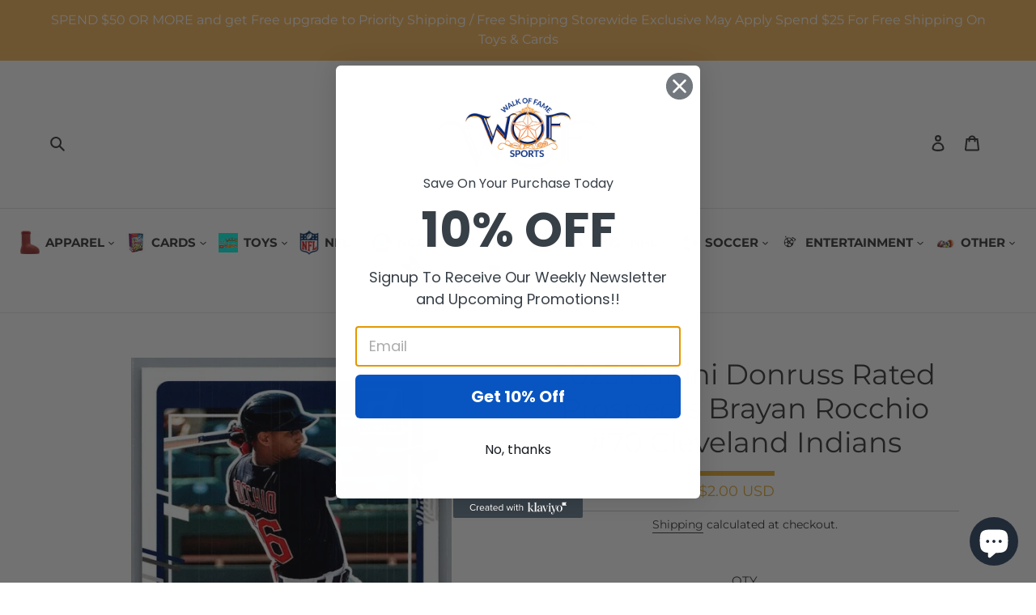

--- FILE ---
content_type: text/html; charset=utf-8
request_url: https://wofsports.com/products/2023-panini-donruss-rated-prospects-brayan-rocchio-70-cleveland-indians
body_size: 61277
content:
<!doctype html>
<html class="no-js" lang="en">
<head><meta name="google-site-verification" content="tw2PFYleJHrela0lmhxm85anZrq7rL8GhTCIRbe9bUs" />

<!-- Google Tag Manager -->
<script>(function(w,d,s,l,i){w[l]=w[l]||[];w[l].push({'gtm.start':
new Date().getTime(),event:'gtm.js'});var f=d.getElementsByTagName(s)[0],
j=d.createElement(s),dl=l!='dataLayer'?'&l='+l:'';j.async=true;j.src=
'https://www.googletagmanager.com/gtm.js?id='+i+dl;f.parentNode.insertBefore(j,f);
})(window,document,'script','dataLayer','GTM-NC3XCVL');</script>
<!-- End Google Tag Manager -->
<script>
    (function(w,d,t,r,u)
    {
        var f,n,i;
        w[u]=w[u]||[],f=function()
        {
            var o={ti:"343068961", enableAutoSpaTracking: true};
            o.q=w[u],w[u]=new UET(o),w[u].push("pageLoad")
        },
        n=d.createElement(t),n.src=r,n.async=1,n.onload=n.onreadystatechange=function()
        {
            var s=this.readyState;
            s&&s!=="loaded"&&s!=="complete"||(f(),n.onload=n.onreadystatechange=null)
        },
        i=d.getElementsByTagName(t)[0],i.parentNode.insertBefore(n,i)
    })
    (window,document,"script","//bat.bing.com/bat.js","uetq");
</script>
  
<meta name="google-site-verification" content="Y6g1M08wht8ElEW5oXqH8hsAXcStXCKAE_Lx5wyOPXM" />
  <meta charset="utf-8">
  <meta http-equiv="X-UA-Compatible" content="IE=edge,chrome=1">
  <meta name="viewport" content="width=device-width,initial-scale=1">
  <meta name="theme-color" content="#3a3a3a">

  <link rel="preconnect" href="https://cdn.shopify.com" crossorigin>
  <link rel="preconnect" href="https://fonts.shopifycdn.com" crossorigin>
  <link rel="preconnect" href="https://monorail-edge.shopifysvc.com"><link rel="preload" href="//wofsports.com/cdn/shop/t/2/assets/theme.css?v=117567631693788028501691479823" as="style">
  
  <link rel="preload" as="font" href="//wofsports.com/cdn/fonts/montserrat/montserrat_n4.81949fa0ac9fd2021e16436151e8eaa539321637.woff2" type="font/woff2" crossorigin>
  <link rel="preload" as="font" href="//wofsports.com/cdn/fonts/montserrat/montserrat_n4.81949fa0ac9fd2021e16436151e8eaa539321637.woff2" type="font/woff2" crossorigin>
  <link rel="preload" as="font" href="//wofsports.com/cdn/fonts/montserrat/montserrat_n7.3c434e22befd5c18a6b4afadb1e3d77c128c7939.woff2" type="font/woff2" crossorigin>

  <link rel="preload" href="//wofsports.com/cdn/shop/t/2/assets/theme.js?v=16496904526587043101662727264" as="script">
  <link rel="preload" href="//wofsports.com/cdn/shop/t/2/assets/lazysizes.js?v=63098554868324070131642065821" as="script"><link rel="canonical" href="https://wofsports.com/products/2023-panini-donruss-rated-prospects-brayan-rocchio-70-cleveland-indians"><link rel="shortcut icon" href="//wofsports.com/cdn/shop/files/logo_32x32.png?v=1642071641" type="image/png"><title>2023 Panini Donruss Rated Prospects Brayan Rocchio #70 Cleveland India
&ndash; WOFSPORTS</title><meta name="description" content="Unlock the potential of 2023 Panini Donruss Rated Prospects Brayan Rocchio #70 Cleveland Indians and the limitless possibilities it brings! Collect, invest, and show off the power of this exclusive item!"><!-- /snippets/social-meta-tags.liquid -->


<meta property="og:site_name" content="WOFSPORTS">
<meta property="og:url" content="https://wofsports.com/products/2023-panini-donruss-rated-prospects-brayan-rocchio-70-cleveland-indians">
<meta property="og:title" content="2023 Panini Donruss Rated Prospects Brayan Rocchio #70 Cleveland India">
<meta property="og:type" content="product">
<meta property="og:description" content="Unlock the potential of 2023 Panini Donruss Rated Prospects Brayan Rocchio #70 Cleveland Indians and the limitless possibilities it brings! Collect, invest, and show off the power of this exclusive item!"><meta property="og:image" content="http://wofsports.com/cdn/shop/files/shopping_34895529-3a91-4305-918f-da350351a265.webp?v=1698805531">
  <meta property="og:image:secure_url" content="https://wofsports.com/cdn/shop/files/shopping_34895529-3a91-4305-918f-da350351a265.webp?v=1698805531">
  <meta property="og:image:width" content="448">
  <meta property="og:image:height" content="600">
  <meta property="og:price:amount" content="2.00">
  <meta property="og:price:currency" content="USD">



  <meta name="twitter:site" content="@WOFSPORTS">

<meta name="twitter:card" content="summary_large_image">
<meta name="twitter:title" content="2023 Panini Donruss Rated Prospects Brayan Rocchio #70 Cleveland India">
<meta name="twitter:description" content="Unlock the potential of 2023 Panini Donruss Rated Prospects Brayan Rocchio #70 Cleveland Indians and the limitless possibilities it brings! Collect, invest, and show off the power of this exclusive item!">

  
<style data-shopify>
:root {
    --color-text: #3a3a3a;
    --color-text-rgb: 58, 58, 58;
    --color-body-text: #333232;
    --color-sale-text: #EA0606;
    --color-small-button-text-border: #3a3a3a;
    --color-text-field: #ffffff;
    --color-text-field-text: #000000;
    --color-text-field-text-rgb: 0, 0, 0;

    --color-btn-primary: #3a3a3a;
    --color-btn-primary-darker: #212121;
    --color-btn-primary-text: #ffffff;

    --color-blankstate: rgba(51, 50, 50, 0.35);
    --color-blankstate-border: rgba(51, 50, 50, 0.2);
    --color-blankstate-background: rgba(51, 50, 50, 0.1);

    --color-text-focus:#606060;
    --color-overlay-text-focus:#e6e6e6;
    --color-btn-primary-focus:#606060;
    --color-btn-social-focus:#d2d2d2;
    --color-small-button-text-border-focus:#606060;
    --predictive-search-focus:#f2f2f2;

    --color-body: #ffffff;
    --color-bg: #ffffff;
    --color-bg-rgb: 255, 255, 255;
    --color-bg-alt: rgba(51, 50, 50, 0.05);
    --color-bg-currency-selector: rgba(51, 50, 50, 0.2);

    --color-overlay-title-text: #ffffff;
    --color-image-overlay: #685858;
    --color-image-overlay-rgb: 104, 88, 88;--opacity-image-overlay: 0.4;--hover-overlay-opacity: 0.8;

    --color-border: #ebebeb;
    --color-border-form: #cccccc;
    --color-border-form-darker: #b3b3b3;

    --svg-select-icon: url(//wofsports.com/cdn/shop/t/2/assets/ico-select.svg?v=29003672709104678581642065838);
    --slick-img-url: url(//wofsports.com/cdn/shop/t/2/assets/ajax-loader.gif?v=41356863302472015721642065819);

    --font-weight-body--bold: 700;
    --font-weight-body--bolder: 700;

    --font-stack-header: Montserrat, sans-serif;
    --font-style-header: normal;
    --font-weight-header: 400;

    --font-stack-body: Montserrat, sans-serif;
    --font-style-body: normal;
    --font-weight-body: 400;

    --font-size-header: 26;

    --font-size-base: 15;

    --font-h1-desktop: 35;
    --font-h1-mobile: 32;
    --font-h2-desktop: 20;
    --font-h2-mobile: 18;
    --font-h3-mobile: 20;
    --font-h4-desktop: 17;
    --font-h4-mobile: 15;
    --font-h5-desktop: 15;
    --font-h5-mobile: 13;
    --font-h6-desktop: 14;
    --font-h6-mobile: 12;

    --font-mega-title-large-desktop: 65;

    --font-rich-text-large: 17;
    --font-rich-text-small: 13;

    
--color-video-bg: #f2f2f2;

    
    --global-color-image-loader-primary: rgba(58, 58, 58, 0.06);
    --global-color-image-loader-secondary: rgba(58, 58, 58, 0.12);
  }
</style>


  <style>*,::after,::before{box-sizing:border-box}body{margin:0}body,html{background-color:var(--color-body)}body,button{font-size:calc(var(--font-size-base) * 1px);font-family:var(--font-stack-body);font-style:var(--font-style-body);font-weight:var(--font-weight-body);color:var(--color-text);line-height:1.5}body,button{-webkit-font-smoothing:antialiased;-webkit-text-size-adjust:100%}.border-bottom{border-bottom:1px solid var(--color-border)}.btn--link{background-color:transparent;border:0;margin:0;color:var(--color-text);text-align:left}.text-right{text-align:right}.icon{display:inline-block;width:20px;height:20px;vertical-align:middle;fill:currentColor}.icon__fallback-text,.visually-hidden{position:absolute!important;overflow:hidden;clip:rect(0 0 0 0);height:1px;width:1px;margin:-1px;padding:0;border:0}svg.icon:not(.icon--full-color) circle,svg.icon:not(.icon--full-color) ellipse,svg.icon:not(.icon--full-color) g,svg.icon:not(.icon--full-color) line,svg.icon:not(.icon--full-color) path,svg.icon:not(.icon--full-color) polygon,svg.icon:not(.icon--full-color) polyline,svg.icon:not(.icon--full-color) rect,symbol.icon:not(.icon--full-color) circle,symbol.icon:not(.icon--full-color) ellipse,symbol.icon:not(.icon--full-color) g,symbol.icon:not(.icon--full-color) line,symbol.icon:not(.icon--full-color) path,symbol.icon:not(.icon--full-color) polygon,symbol.icon:not(.icon--full-color) polyline,symbol.icon:not(.icon--full-color) rect{fill:inherit;stroke:inherit}li{list-style:none}.list--inline{padding:0;margin:0}.list--inline>li{display:inline-block;margin-bottom:0;vertical-align:middle}a{color:var(--color-text);text-decoration:none}.h1,.h2,h1,h2{margin:0 0 17.5px;font-family:var(--font-stack-header);font-style:var(--font-style-header);font-weight:var(--font-weight-header);line-height:1.2;overflow-wrap:break-word;word-wrap:break-word}.h1 a,.h2 a,h1 a,h2 a{color:inherit;text-decoration:none;font-weight:inherit}.h1,h1{font-size:calc(((var(--font-h1-desktop))/ (var(--font-size-base))) * 1em);text-transform:none;letter-spacing:0}@media only screen and (max-width:749px){.h1,h1{font-size:calc(((var(--font-h1-mobile))/ (var(--font-size-base))) * 1em)}}.h2,h2{font-size:calc(((var(--font-h2-desktop))/ (var(--font-size-base))) * 1em);text-transform:uppercase;letter-spacing:.1em}@media only screen and (max-width:749px){.h2,h2{font-size:calc(((var(--font-h2-mobile))/ (var(--font-size-base))) * 1em)}}p{color:var(--color-body-text);margin:0 0 19.44444px}@media only screen and (max-width:749px){p{font-size:calc(((var(--font-size-base) - 1)/ (var(--font-size-base))) * 1em)}}p:last-child{margin-bottom:0}@media only screen and (max-width:749px){.small--hide{display:none!important}}.grid{list-style:none;margin:0;padding:0;margin-left:-30px}.grid::after{content:'';display:table;clear:both}@media only screen and (max-width:749px){.grid{margin-left:-22px}}.grid::after{content:'';display:table;clear:both}.grid--no-gutters{margin-left:0}.grid--no-gutters .grid__item{padding-left:0}.grid--table{display:table;table-layout:fixed;width:100%}.grid--table>.grid__item{float:none;display:table-cell;vertical-align:middle}.grid__item{float:left;padding-left:30px;width:100%}@media only screen and (max-width:749px){.grid__item{padding-left:22px}}.grid__item[class*="--push"]{position:relative}@media only screen and (min-width:750px){.medium-up--one-quarter{width:25%}.medium-up--push-one-third{width:33.33%}.medium-up--one-half{width:50%}.medium-up--push-one-third{left:33.33%;position:relative}}.site-header{position:relative;background-color:var(--color-body)}@media only screen and (max-width:749px){.site-header{border-bottom:1px solid var(--color-border)}}@media only screen and (min-width:750px){.site-header{padding:0 55px}.site-header.logo--center{padding-top:30px}}.site-header__logo{margin:15px 0}.logo-align--center .site-header__logo{text-align:center;margin:0 auto}@media only screen and (max-width:749px){.logo-align--center .site-header__logo{text-align:left;margin:15px 0}}@media only screen and (max-width:749px){.site-header__logo{padding-left:22px;text-align:left}.site-header__logo img{margin:0}}.site-header__logo-link{display:inline-block;word-break:break-word}@media only screen and (min-width:750px){.logo-align--center .site-header__logo-link{margin:0 auto}}.site-header__logo-image{display:block}@media only screen and (min-width:750px){.site-header__logo-image{margin:0 auto}}.site-header__logo-image img{width:100%}.site-header__logo-image--centered img{margin:0 auto}.site-header__logo img{display:block}.site-header__icons{position:relative;white-space:nowrap}@media only screen and (max-width:749px){.site-header__icons{width:auto;padding-right:13px}.site-header__icons .btn--link,.site-header__icons .site-header__cart{font-size:calc(((var(--font-size-base))/ (var(--font-size-base))) * 1em)}}.site-header__icons-wrapper{position:relative;display:-webkit-flex;display:-ms-flexbox;display:flex;width:100%;-ms-flex-align:center;-webkit-align-items:center;-moz-align-items:center;-ms-align-items:center;-o-align-items:center;align-items:center;-webkit-justify-content:flex-end;-ms-justify-content:flex-end;justify-content:flex-end}.site-header__account,.site-header__cart,.site-header__search{position:relative}.site-header__search.site-header__icon{display:none}@media only screen and (min-width:1400px){.site-header__search.site-header__icon{display:block}}.site-header__search-toggle{display:block}@media only screen and (min-width:750px){.site-header__account,.site-header__cart{padding:10px 11px}}.site-header__cart-title,.site-header__search-title{position:absolute!important;overflow:hidden;clip:rect(0 0 0 0);height:1px;width:1px;margin:-1px;padding:0;border:0;display:block;vertical-align:middle}.site-header__cart-title{margin-right:3px}.site-header__cart-count{display:flex;align-items:center;justify-content:center;position:absolute;right:.4rem;top:.2rem;font-weight:700;background-color:var(--color-btn-primary);color:var(--color-btn-primary-text);border-radius:50%;min-width:1em;height:1em}.site-header__cart-count span{font-family:HelveticaNeue,"Helvetica Neue",Helvetica,Arial,sans-serif;font-size:calc(11em / 16);line-height:1}@media only screen and (max-width:749px){.site-header__cart-count{top:calc(7em / 16);right:0;border-radius:50%;min-width:calc(19em / 16);height:calc(19em / 16)}}@media only screen and (max-width:749px){.site-header__cart-count span{padding:.25em calc(6em / 16);font-size:12px}}.site-header__menu{display:none}@media only screen and (max-width:749px){.site-header__icon{display:inline-block;vertical-align:middle;padding:10px 11px;margin:0}}@media only screen and (min-width:750px){.site-header__icon .icon-search{margin-right:3px}}.announcement-bar{z-index:10;position:relative;text-align:center;border-bottom:1px solid transparent;padding:2px}.announcement-bar__link{display:block}.announcement-bar__message{display:block;padding:11px 22px;font-size:calc(((16)/ (var(--font-size-base))) * 1em);font-weight:var(--font-weight-header)}@media only screen and (min-width:750px){.announcement-bar__message{padding-left:55px;padding-right:55px}}.site-nav{position:relative;padding:0;text-align:center;margin:25px 0}.site-nav a{padding:3px 10px}.site-nav__link{display:block;white-space:nowrap}.site-nav--centered .site-nav__link{padding-top:0}.site-nav__link .icon-chevron-down{width:calc(8em / 16);height:calc(8em / 16);margin-left:.5rem}.site-nav__label{border-bottom:1px solid transparent}.site-nav__link--active .site-nav__label{border-bottom-color:var(--color-text)}.site-nav__link--button{border:none;background-color:transparent;padding:3px 10px}.site-header__mobile-nav{z-index:11;position:relative;background-color:var(--color-body)}@media only screen and (max-width:749px){.site-header__mobile-nav{display:-webkit-flex;display:-ms-flexbox;display:flex;width:100%;-ms-flex-align:center;-webkit-align-items:center;-moz-align-items:center;-ms-align-items:center;-o-align-items:center;align-items:center}}.mobile-nav--open .icon-close{display:none}.main-content{opacity:0}.main-content .shopify-section{display:none}.main-content .shopify-section:first-child{display:inherit}.critical-hidden{display:none}</style>

  <script>
    window.performance.mark('debut:theme_stylesheet_loaded.start');

    function onLoadStylesheet() {
      performance.mark('debut:theme_stylesheet_loaded.end');
      performance.measure('debut:theme_stylesheet_loaded', 'debut:theme_stylesheet_loaded.start', 'debut:theme_stylesheet_loaded.end');

      var url = "//wofsports.com/cdn/shop/t/2/assets/theme.css?v=117567631693788028501691479823";
      var link = document.querySelector('link[href="' + url + '"]');
      link.loaded = true;
      link.dispatchEvent(new Event('load'));
    }
  </script>

  <link rel="stylesheet" href="//wofsports.com/cdn/shop/t/2/assets/theme.css?v=117567631693788028501691479823" type="text/css" media="print" onload="this.media='all';onLoadStylesheet()">

<!-- CSS ================================================== -->
   <link href="//wofsports.com/cdn/shop/t/2/assets/responsiv.css?v=107651684647579638591691487364" rel="stylesheet" type="text/css" media="all" />
   <link href="//wofsports.com/cdn/shop/t/2/assets/custom-font-style.css?v=5847" rel="stylesheet" type="text/css" media="all" />
  <!-- end css ================================================== -->


  <style> 
    @font-face {
  font-family: Montserrat;
  font-weight: 400;
  font-style: normal;
  font-display: swap;
  src: url("//wofsports.com/cdn/fonts/montserrat/montserrat_n4.81949fa0ac9fd2021e16436151e8eaa539321637.woff2") format("woff2"),
       url("//wofsports.com/cdn/fonts/montserrat/montserrat_n4.a6c632ca7b62da89c3594789ba828388aac693fe.woff") format("woff");
}

    @font-face {
  font-family: Montserrat;
  font-weight: 400;
  font-style: normal;
  font-display: swap;
  src: url("//wofsports.com/cdn/fonts/montserrat/montserrat_n4.81949fa0ac9fd2021e16436151e8eaa539321637.woff2") format("woff2"),
       url("//wofsports.com/cdn/fonts/montserrat/montserrat_n4.a6c632ca7b62da89c3594789ba828388aac693fe.woff") format("woff");
}

    @font-face {
  font-family: Montserrat;
  font-weight: 700;
  font-style: normal;
  font-display: swap;
  src: url("//wofsports.com/cdn/fonts/montserrat/montserrat_n7.3c434e22befd5c18a6b4afadb1e3d77c128c7939.woff2") format("woff2"),
       url("//wofsports.com/cdn/fonts/montserrat/montserrat_n7.5d9fa6e2cae713c8fb539a9876489d86207fe957.woff") format("woff");
}

    @font-face {
  font-family: Montserrat;
  font-weight: 700;
  font-style: normal;
  font-display: swap;
  src: url("//wofsports.com/cdn/fonts/montserrat/montserrat_n7.3c434e22befd5c18a6b4afadb1e3d77c128c7939.woff2") format("woff2"),
       url("//wofsports.com/cdn/fonts/montserrat/montserrat_n7.5d9fa6e2cae713c8fb539a9876489d86207fe957.woff") format("woff");
}

    @font-face {
  font-family: Montserrat;
  font-weight: 400;
  font-style: italic;
  font-display: swap;
  src: url("//wofsports.com/cdn/fonts/montserrat/montserrat_i4.5a4ea298b4789e064f62a29aafc18d41f09ae59b.woff2") format("woff2"),
       url("//wofsports.com/cdn/fonts/montserrat/montserrat_i4.072b5869c5e0ed5b9d2021e4c2af132e16681ad2.woff") format("woff");
}

    @font-face {
  font-family: Montserrat;
  font-weight: 700;
  font-style: italic;
  font-display: swap;
  src: url("//wofsports.com/cdn/fonts/montserrat/montserrat_i7.a0d4a463df4f146567d871890ffb3c80408e7732.woff2") format("woff2"),
       url("//wofsports.com/cdn/fonts/montserrat/montserrat_i7.f6ec9f2a0681acc6f8152c40921d2a4d2e1a2c78.woff") format("woff");
}

  </style>

  <script>const moneyFormat = "${{amount}} USD"
var theme = {
      breakpoints: {
        medium: 750,
        large: 990,
        widescreen: 1400
      },
      strings: {
        addToCart: "Add to cart",
        soldOut: "Sold out",
        unavailable: "Unavailable",
        regularPrice: "Regular price",
        salePrice: "Sale price",
        sale: "Sale",
        fromLowestPrice: "from [price]",
        vendor: "Vendor",
        showMore: "Show More",
        showLess: "Show Less",
        searchFor: "Search for",
        addressError: "Error looking up that address",
        addressNoResults: "No results for that address",
        addressQueryLimit: "You have exceeded the Google API usage limit. Consider upgrading to a \u003ca href=\"https:\/\/developers.google.com\/maps\/premium\/usage-limits\"\u003ePremium Plan\u003c\/a\u003e.",
        authError: "There was a problem authenticating your Google Maps account.",
        newWindow: "Opens in a new window.",
        external: "Opens external website.",
        newWindowExternal: "Opens external website in a new window.",
        removeLabel: "Remove [product]",
        update: "Update",
        quantity: "Quantity",
        discountedTotal: "Discounted total",
        regularTotal: "Regular total",
        priceColumn: "See Price column for discount details.",
        quantityMinimumMessage: "Quantity must be 1 or more",
        cartError: "There was an error while updating your cart. Please try again.",
        removedItemMessage: "Removed \u003cspan class=\"cart__removed-product-details\"\u003e([quantity]) [link]\u003c\/span\u003e from your cart.",
        unitPrice: "Unit price",
        unitPriceSeparator: "per",
        oneCartCount: "1 item",
        otherCartCount: "[count] items",
        quantityLabel: "Quantity: [count]",
        products: "Products",
        loading: "Loading",
        number_of_results: "[result_number] of [results_count]",
        number_of_results_found: "[results_count] results found",
        one_result_found: "1 result found"
      },
      moneyFormat: moneyFormat,
      moneyFormatWithCurrency: "${{amount}} USD",
      settings: {
        predictiveSearchEnabled: true,
        predictiveSearchShowPrice: false,
        predictiveSearchShowVendor: false
      },
      stylesheet: "//wofsports.com/cdn/shop/t/2/assets/theme.css?v=117567631693788028501691479823"
    };document.documentElement.className = document.documentElement.className.replace('no-js', 'js');
  </script><script type="text/javascript" src="//code.jquery.com/jquery-1.11.0.min.js"></script>
  <script type="text/javascript" src="//code.jquery.com/jquery-migrate-1.2.1.min.js"></script>
     <link rel="stylesheet" type="text/css" href="//cdn.jsdelivr.net/npm/slick-carousel@1.8.1/slick/slick.css"/>
    <script type="text/javascript" src="https://cdnjs.cloudflare.com/ajax/libs/slick-carousel/1.8.1/slick.min.js" defer="defer"></script>
       <link rel="stylesheet" href="https://cdnjs.cloudflare.com/ajax/libs/font-awesome/4.7.0/css/font-awesome.min.css">

  <script src="//wofsports.com/cdn/shop/t/2/assets/theme.js?v=16496904526587043101662727264" defer="defer"></script>
  <script src="//wofsports.com/cdn/shop/t/2/assets/lazysizes.js?v=63098554868324070131642065821" async="async"></script>



  <script type="text/javascript">
    if (window.MSInputMethodContext && document.documentMode) {
      var scripts = document.getElementsByTagName('script')[0];
      var polyfill = document.createElement("script");
      polyfill.defer = true;
      polyfill.src = "//wofsports.com/cdn/shop/t/2/assets/ie11CustomProperties.min.js?v=146208399201472936201642065821";

      scripts.parentNode.insertBefore(polyfill, scripts);
    }
  </script>

  <script>window.performance && window.performance.mark && window.performance.mark('shopify.content_for_header.start');</script><meta name="google-site-verification" content="Y6g1M08wht8ElEW5oXqH8hsAXcStXCKAE_Lx5wyOPXM">
<meta name="facebook-domain-verification" content="jkaoh38jmg10kgeesbxxaehwfwp3jg">
<meta id="shopify-digital-wallet" name="shopify-digital-wallet" content="/62225744084/digital_wallets/dialog">
<meta name="shopify-checkout-api-token" content="f83554166e54b1fcd5be18626e290f97">
<link rel="alternate" hreflang="x-default" href="https://wofsports.com/products/2023-panini-donruss-rated-prospects-brayan-rocchio-70-cleveland-indians">
<link rel="alternate" hreflang="en" href="https://wofsports.com/products/2023-panini-donruss-rated-prospects-brayan-rocchio-70-cleveland-indians">
<link rel="alternate" hreflang="ar" href="https://wofsports.com/ar/products/2023-panini-donruss-rated-prospects-brayan-rocchio-70-cleveland-indians">
<link rel="alternate" hreflang="zh-Hans" href="https://wofsports.com/zh-hans/products/2023-panini-donruss-rated-prospects-brayan-rocchio-70-cleveland-indians">
<link rel="alternate" hreflang="zh-Hans-AD" href="https://wofsports.com/zh-hans/products/2023-panini-donruss-rated-prospects-brayan-rocchio-70-cleveland-indians">
<link rel="alternate" hreflang="zh-Hans-AE" href="https://wofsports.com/zh-hans/products/2023-panini-donruss-rated-prospects-brayan-rocchio-70-cleveland-indians">
<link rel="alternate" hreflang="zh-Hans-AG" href="https://wofsports.com/zh-hans/products/2023-panini-donruss-rated-prospects-brayan-rocchio-70-cleveland-indians">
<link rel="alternate" hreflang="zh-Hans-AI" href="https://wofsports.com/zh-hans/products/2023-panini-donruss-rated-prospects-brayan-rocchio-70-cleveland-indians">
<link rel="alternate" hreflang="zh-Hans-AL" href="https://wofsports.com/zh-hans/products/2023-panini-donruss-rated-prospects-brayan-rocchio-70-cleveland-indians">
<link rel="alternate" hreflang="zh-Hans-AM" href="https://wofsports.com/zh-hans/products/2023-panini-donruss-rated-prospects-brayan-rocchio-70-cleveland-indians">
<link rel="alternate" hreflang="zh-Hans-AO" href="https://wofsports.com/zh-hans/products/2023-panini-donruss-rated-prospects-brayan-rocchio-70-cleveland-indians">
<link rel="alternate" hreflang="zh-Hans-AR" href="https://wofsports.com/zh-hans/products/2023-panini-donruss-rated-prospects-brayan-rocchio-70-cleveland-indians">
<link rel="alternate" hreflang="zh-Hans-AT" href="https://wofsports.com/zh-hans/products/2023-panini-donruss-rated-prospects-brayan-rocchio-70-cleveland-indians">
<link rel="alternate" hreflang="zh-Hans-AU" href="https://wofsports.com/zh-hans/products/2023-panini-donruss-rated-prospects-brayan-rocchio-70-cleveland-indians">
<link rel="alternate" hreflang="zh-Hans-AW" href="https://wofsports.com/zh-hans/products/2023-panini-donruss-rated-prospects-brayan-rocchio-70-cleveland-indians">
<link rel="alternate" hreflang="zh-Hans-AZ" href="https://wofsports.com/zh-hans/products/2023-panini-donruss-rated-prospects-brayan-rocchio-70-cleveland-indians">
<link rel="alternate" hreflang="zh-Hans-BA" href="https://wofsports.com/zh-hans/products/2023-panini-donruss-rated-prospects-brayan-rocchio-70-cleveland-indians">
<link rel="alternate" hreflang="zh-Hans-BB" href="https://wofsports.com/zh-hans/products/2023-panini-donruss-rated-prospects-brayan-rocchio-70-cleveland-indians">
<link rel="alternate" hreflang="zh-Hans-BD" href="https://wofsports.com/zh-hans/products/2023-panini-donruss-rated-prospects-brayan-rocchio-70-cleveland-indians">
<link rel="alternate" hreflang="zh-Hans-BE" href="https://wofsports.com/zh-hans/products/2023-panini-donruss-rated-prospects-brayan-rocchio-70-cleveland-indians">
<link rel="alternate" hreflang="zh-Hans-BF" href="https://wofsports.com/zh-hans/products/2023-panini-donruss-rated-prospects-brayan-rocchio-70-cleveland-indians">
<link rel="alternate" hreflang="zh-Hans-BG" href="https://wofsports.com/zh-hans/products/2023-panini-donruss-rated-prospects-brayan-rocchio-70-cleveland-indians">
<link rel="alternate" hreflang="zh-Hans-BH" href="https://wofsports.com/zh-hans/products/2023-panini-donruss-rated-prospects-brayan-rocchio-70-cleveland-indians">
<link rel="alternate" hreflang="zh-Hans-BI" href="https://wofsports.com/zh-hans/products/2023-panini-donruss-rated-prospects-brayan-rocchio-70-cleveland-indians">
<link rel="alternate" hreflang="zh-Hans-BJ" href="https://wofsports.com/zh-hans/products/2023-panini-donruss-rated-prospects-brayan-rocchio-70-cleveland-indians">
<link rel="alternate" hreflang="zh-Hans-BL" href="https://wofsports.com/zh-hans/products/2023-panini-donruss-rated-prospects-brayan-rocchio-70-cleveland-indians">
<link rel="alternate" hreflang="zh-Hans-BM" href="https://wofsports.com/zh-hans/products/2023-panini-donruss-rated-prospects-brayan-rocchio-70-cleveland-indians">
<link rel="alternate" hreflang="zh-Hans-BN" href="https://wofsports.com/zh-hans/products/2023-panini-donruss-rated-prospects-brayan-rocchio-70-cleveland-indians">
<link rel="alternate" hreflang="zh-Hans-BO" href="https://wofsports.com/zh-hans/products/2023-panini-donruss-rated-prospects-brayan-rocchio-70-cleveland-indians">
<link rel="alternate" hreflang="zh-Hans-BQ" href="https://wofsports.com/zh-hans/products/2023-panini-donruss-rated-prospects-brayan-rocchio-70-cleveland-indians">
<link rel="alternate" hreflang="zh-Hans-BR" href="https://wofsports.com/zh-hans/products/2023-panini-donruss-rated-prospects-brayan-rocchio-70-cleveland-indians">
<link rel="alternate" hreflang="zh-Hans-BS" href="https://wofsports.com/zh-hans/products/2023-panini-donruss-rated-prospects-brayan-rocchio-70-cleveland-indians">
<link rel="alternate" hreflang="zh-Hans-BW" href="https://wofsports.com/zh-hans/products/2023-panini-donruss-rated-prospects-brayan-rocchio-70-cleveland-indians">
<link rel="alternate" hreflang="zh-Hans-BZ" href="https://wofsports.com/zh-hans/products/2023-panini-donruss-rated-prospects-brayan-rocchio-70-cleveland-indians">
<link rel="alternate" hreflang="zh-Hans-CA" href="https://wofsports.com/zh-hans/products/2023-panini-donruss-rated-prospects-brayan-rocchio-70-cleveland-indians">
<link rel="alternate" hreflang="zh-Hans-CH" href="https://wofsports.com/zh-hans/products/2023-panini-donruss-rated-prospects-brayan-rocchio-70-cleveland-indians">
<link rel="alternate" hreflang="zh-Hans-CK" href="https://wofsports.com/zh-hans/products/2023-panini-donruss-rated-prospects-brayan-rocchio-70-cleveland-indians">
<link rel="alternate" hreflang="zh-Hans-CL" href="https://wofsports.com/zh-hans/products/2023-panini-donruss-rated-prospects-brayan-rocchio-70-cleveland-indians">
<link rel="alternate" hreflang="zh-Hans-CM" href="https://wofsports.com/zh-hans/products/2023-panini-donruss-rated-prospects-brayan-rocchio-70-cleveland-indians">
<link rel="alternate" hreflang="zh-Hans-CN" href="https://wofsports.com/zh-hans/products/2023-panini-donruss-rated-prospects-brayan-rocchio-70-cleveland-indians">
<link rel="alternate" hreflang="zh-Hans-CO" href="https://wofsports.com/zh-hans/products/2023-panini-donruss-rated-prospects-brayan-rocchio-70-cleveland-indians">
<link rel="alternate" hreflang="zh-Hans-CR" href="https://wofsports.com/zh-hans/products/2023-panini-donruss-rated-prospects-brayan-rocchio-70-cleveland-indians">
<link rel="alternate" hreflang="zh-Hans-CV" href="https://wofsports.com/zh-hans/products/2023-panini-donruss-rated-prospects-brayan-rocchio-70-cleveland-indians">
<link rel="alternate" hreflang="zh-Hans-CW" href="https://wofsports.com/zh-hans/products/2023-panini-donruss-rated-prospects-brayan-rocchio-70-cleveland-indians">
<link rel="alternate" hreflang="zh-Hans-CY" href="https://wofsports.com/zh-hans/products/2023-panini-donruss-rated-prospects-brayan-rocchio-70-cleveland-indians">
<link rel="alternate" hreflang="zh-Hans-CZ" href="https://wofsports.com/zh-hans/products/2023-panini-donruss-rated-prospects-brayan-rocchio-70-cleveland-indians">
<link rel="alternate" hreflang="zh-Hans-DE" href="https://wofsports.com/zh-hans/products/2023-panini-donruss-rated-prospects-brayan-rocchio-70-cleveland-indians">
<link rel="alternate" hreflang="zh-Hans-DJ" href="https://wofsports.com/zh-hans/products/2023-panini-donruss-rated-prospects-brayan-rocchio-70-cleveland-indians">
<link rel="alternate" hreflang="zh-Hans-DK" href="https://wofsports.com/zh-hans/products/2023-panini-donruss-rated-prospects-brayan-rocchio-70-cleveland-indians">
<link rel="alternate" hreflang="zh-Hans-DM" href="https://wofsports.com/zh-hans/products/2023-panini-donruss-rated-prospects-brayan-rocchio-70-cleveland-indians">
<link rel="alternate" hreflang="zh-Hans-DO" href="https://wofsports.com/zh-hans/products/2023-panini-donruss-rated-prospects-brayan-rocchio-70-cleveland-indians">
<link rel="alternate" hreflang="zh-Hans-DZ" href="https://wofsports.com/zh-hans/products/2023-panini-donruss-rated-prospects-brayan-rocchio-70-cleveland-indians">
<link rel="alternate" hreflang="zh-Hans-EC" href="https://wofsports.com/zh-hans/products/2023-panini-donruss-rated-prospects-brayan-rocchio-70-cleveland-indians">
<link rel="alternate" hreflang="zh-Hans-EE" href="https://wofsports.com/zh-hans/products/2023-panini-donruss-rated-prospects-brayan-rocchio-70-cleveland-indians">
<link rel="alternate" hreflang="zh-Hans-EG" href="https://wofsports.com/zh-hans/products/2023-panini-donruss-rated-prospects-brayan-rocchio-70-cleveland-indians">
<link rel="alternate" hreflang="zh-Hans-ES" href="https://wofsports.com/zh-hans/products/2023-panini-donruss-rated-prospects-brayan-rocchio-70-cleveland-indians">
<link rel="alternate" hreflang="zh-Hans-ET" href="https://wofsports.com/zh-hans/products/2023-panini-donruss-rated-prospects-brayan-rocchio-70-cleveland-indians">
<link rel="alternate" hreflang="zh-Hans-FI" href="https://wofsports.com/zh-hans/products/2023-panini-donruss-rated-prospects-brayan-rocchio-70-cleveland-indians">
<link rel="alternate" hreflang="zh-Hans-FJ" href="https://wofsports.com/zh-hans/products/2023-panini-donruss-rated-prospects-brayan-rocchio-70-cleveland-indians">
<link rel="alternate" hreflang="zh-Hans-FK" href="https://wofsports.com/zh-hans/products/2023-panini-donruss-rated-prospects-brayan-rocchio-70-cleveland-indians">
<link rel="alternate" hreflang="zh-Hans-FO" href="https://wofsports.com/zh-hans/products/2023-panini-donruss-rated-prospects-brayan-rocchio-70-cleveland-indians">
<link rel="alternate" hreflang="zh-Hans-FR" href="https://wofsports.com/zh-hans/products/2023-panini-donruss-rated-prospects-brayan-rocchio-70-cleveland-indians">
<link rel="alternate" hreflang="zh-Hans-GA" href="https://wofsports.com/zh-hans/products/2023-panini-donruss-rated-prospects-brayan-rocchio-70-cleveland-indians">
<link rel="alternate" hreflang="zh-Hans-GB" href="https://wofsports.com/zh-hans/products/2023-panini-donruss-rated-prospects-brayan-rocchio-70-cleveland-indians">
<link rel="alternate" hreflang="zh-Hans-GD" href="https://wofsports.com/zh-hans/products/2023-panini-donruss-rated-prospects-brayan-rocchio-70-cleveland-indians">
<link rel="alternate" hreflang="zh-Hans-GE" href="https://wofsports.com/zh-hans/products/2023-panini-donruss-rated-prospects-brayan-rocchio-70-cleveland-indians">
<link rel="alternate" hreflang="zh-Hans-GF" href="https://wofsports.com/zh-hans/products/2023-panini-donruss-rated-prospects-brayan-rocchio-70-cleveland-indians">
<link rel="alternate" hreflang="zh-Hans-GG" href="https://wofsports.com/zh-hans/products/2023-panini-donruss-rated-prospects-brayan-rocchio-70-cleveland-indians">
<link rel="alternate" hreflang="zh-Hans-GH" href="https://wofsports.com/zh-hans/products/2023-panini-donruss-rated-prospects-brayan-rocchio-70-cleveland-indians">
<link rel="alternate" hreflang="zh-Hans-GI" href="https://wofsports.com/zh-hans/products/2023-panini-donruss-rated-prospects-brayan-rocchio-70-cleveland-indians">
<link rel="alternate" hreflang="zh-Hans-GL" href="https://wofsports.com/zh-hans/products/2023-panini-donruss-rated-prospects-brayan-rocchio-70-cleveland-indians">
<link rel="alternate" hreflang="zh-Hans-GM" href="https://wofsports.com/zh-hans/products/2023-panini-donruss-rated-prospects-brayan-rocchio-70-cleveland-indians">
<link rel="alternate" hreflang="zh-Hans-GN" href="https://wofsports.com/zh-hans/products/2023-panini-donruss-rated-prospects-brayan-rocchio-70-cleveland-indians">
<link rel="alternate" hreflang="zh-Hans-GP" href="https://wofsports.com/zh-hans/products/2023-panini-donruss-rated-prospects-brayan-rocchio-70-cleveland-indians">
<link rel="alternate" hreflang="zh-Hans-GQ" href="https://wofsports.com/zh-hans/products/2023-panini-donruss-rated-prospects-brayan-rocchio-70-cleveland-indians">
<link rel="alternate" hreflang="zh-Hans-GR" href="https://wofsports.com/zh-hans/products/2023-panini-donruss-rated-prospects-brayan-rocchio-70-cleveland-indians">
<link rel="alternate" hreflang="zh-Hans-GT" href="https://wofsports.com/zh-hans/products/2023-panini-donruss-rated-prospects-brayan-rocchio-70-cleveland-indians">
<link rel="alternate" hreflang="zh-Hans-GW" href="https://wofsports.com/zh-hans/products/2023-panini-donruss-rated-prospects-brayan-rocchio-70-cleveland-indians">
<link rel="alternate" hreflang="zh-Hans-GY" href="https://wofsports.com/zh-hans/products/2023-panini-donruss-rated-prospects-brayan-rocchio-70-cleveland-indians">
<link rel="alternate" hreflang="zh-Hans-HK" href="https://wofsports.com/zh-hans/products/2023-panini-donruss-rated-prospects-brayan-rocchio-70-cleveland-indians">
<link rel="alternate" hreflang="zh-Hans-HN" href="https://wofsports.com/zh-hans/products/2023-panini-donruss-rated-prospects-brayan-rocchio-70-cleveland-indians">
<link rel="alternate" hreflang="zh-Hans-HR" href="https://wofsports.com/zh-hans/products/2023-panini-donruss-rated-prospects-brayan-rocchio-70-cleveland-indians">
<link rel="alternate" hreflang="zh-Hans-HT" href="https://wofsports.com/zh-hans/products/2023-panini-donruss-rated-prospects-brayan-rocchio-70-cleveland-indians">
<link rel="alternate" hreflang="zh-Hans-HU" href="https://wofsports.com/zh-hans/products/2023-panini-donruss-rated-prospects-brayan-rocchio-70-cleveland-indians">
<link rel="alternate" hreflang="zh-Hans-ID" href="https://wofsports.com/zh-hans/products/2023-panini-donruss-rated-prospects-brayan-rocchio-70-cleveland-indians">
<link rel="alternate" hreflang="zh-Hans-IE" href="https://wofsports.com/zh-hans/products/2023-panini-donruss-rated-prospects-brayan-rocchio-70-cleveland-indians">
<link rel="alternate" hreflang="zh-Hans-IL" href="https://wofsports.com/zh-hans/products/2023-panini-donruss-rated-prospects-brayan-rocchio-70-cleveland-indians">
<link rel="alternate" hreflang="zh-Hans-IN" href="https://wofsports.com/zh-hans/products/2023-panini-donruss-rated-prospects-brayan-rocchio-70-cleveland-indians">
<link rel="alternate" hreflang="zh-Hans-IS" href="https://wofsports.com/zh-hans/products/2023-panini-donruss-rated-prospects-brayan-rocchio-70-cleveland-indians">
<link rel="alternate" hreflang="zh-Hans-IT" href="https://wofsports.com/zh-hans/products/2023-panini-donruss-rated-prospects-brayan-rocchio-70-cleveland-indians">
<link rel="alternate" hreflang="zh-Hans-JE" href="https://wofsports.com/zh-hans/products/2023-panini-donruss-rated-prospects-brayan-rocchio-70-cleveland-indians">
<link rel="alternate" hreflang="zh-Hans-JM" href="https://wofsports.com/zh-hans/products/2023-panini-donruss-rated-prospects-brayan-rocchio-70-cleveland-indians">
<link rel="alternate" hreflang="zh-Hans-JO" href="https://wofsports.com/zh-hans/products/2023-panini-donruss-rated-prospects-brayan-rocchio-70-cleveland-indians">
<link rel="alternate" hreflang="zh-Hans-JP" href="https://wofsports.com/zh-hans/products/2023-panini-donruss-rated-prospects-brayan-rocchio-70-cleveland-indians">
<link rel="alternate" hreflang="zh-Hans-KE" href="https://wofsports.com/zh-hans/products/2023-panini-donruss-rated-prospects-brayan-rocchio-70-cleveland-indians">
<link rel="alternate" hreflang="zh-Hans-KG" href="https://wofsports.com/zh-hans/products/2023-panini-donruss-rated-prospects-brayan-rocchio-70-cleveland-indians">
<link rel="alternate" hreflang="zh-Hans-KH" href="https://wofsports.com/zh-hans/products/2023-panini-donruss-rated-prospects-brayan-rocchio-70-cleveland-indians">
<link rel="alternate" hreflang="zh-Hans-KI" href="https://wofsports.com/zh-hans/products/2023-panini-donruss-rated-prospects-brayan-rocchio-70-cleveland-indians">
<link rel="alternate" hreflang="zh-Hans-KM" href="https://wofsports.com/zh-hans/products/2023-panini-donruss-rated-prospects-brayan-rocchio-70-cleveland-indians">
<link rel="alternate" hreflang="zh-Hans-KN" href="https://wofsports.com/zh-hans/products/2023-panini-donruss-rated-prospects-brayan-rocchio-70-cleveland-indians">
<link rel="alternate" hreflang="zh-Hans-KR" href="https://wofsports.com/zh-hans/products/2023-panini-donruss-rated-prospects-brayan-rocchio-70-cleveland-indians">
<link rel="alternate" hreflang="zh-Hans-KW" href="https://wofsports.com/zh-hans/products/2023-panini-donruss-rated-prospects-brayan-rocchio-70-cleveland-indians">
<link rel="alternate" hreflang="zh-Hans-KY" href="https://wofsports.com/zh-hans/products/2023-panini-donruss-rated-prospects-brayan-rocchio-70-cleveland-indians">
<link rel="alternate" hreflang="zh-Hans-KZ" href="https://wofsports.com/zh-hans/products/2023-panini-donruss-rated-prospects-brayan-rocchio-70-cleveland-indians">
<link rel="alternate" hreflang="zh-Hans-LA" href="https://wofsports.com/zh-hans/products/2023-panini-donruss-rated-prospects-brayan-rocchio-70-cleveland-indians">
<link rel="alternate" hreflang="zh-Hans-LC" href="https://wofsports.com/zh-hans/products/2023-panini-donruss-rated-prospects-brayan-rocchio-70-cleveland-indians">
<link rel="alternate" hreflang="zh-Hans-LI" href="https://wofsports.com/zh-hans/products/2023-panini-donruss-rated-prospects-brayan-rocchio-70-cleveland-indians">
<link rel="alternate" hreflang="zh-Hans-LK" href="https://wofsports.com/zh-hans/products/2023-panini-donruss-rated-prospects-brayan-rocchio-70-cleveland-indians">
<link rel="alternate" hreflang="zh-Hans-LS" href="https://wofsports.com/zh-hans/products/2023-panini-donruss-rated-prospects-brayan-rocchio-70-cleveland-indians">
<link rel="alternate" hreflang="zh-Hans-LT" href="https://wofsports.com/zh-hans/products/2023-panini-donruss-rated-prospects-brayan-rocchio-70-cleveland-indians">
<link rel="alternate" hreflang="zh-Hans-LU" href="https://wofsports.com/zh-hans/products/2023-panini-donruss-rated-prospects-brayan-rocchio-70-cleveland-indians">
<link rel="alternate" hreflang="zh-Hans-LV" href="https://wofsports.com/zh-hans/products/2023-panini-donruss-rated-prospects-brayan-rocchio-70-cleveland-indians">
<link rel="alternate" hreflang="zh-Hans-MA" href="https://wofsports.com/zh-hans/products/2023-panini-donruss-rated-prospects-brayan-rocchio-70-cleveland-indians">
<link rel="alternate" hreflang="zh-Hans-MC" href="https://wofsports.com/zh-hans/products/2023-panini-donruss-rated-prospects-brayan-rocchio-70-cleveland-indians">
<link rel="alternate" hreflang="zh-Hans-MD" href="https://wofsports.com/zh-hans/products/2023-panini-donruss-rated-prospects-brayan-rocchio-70-cleveland-indians">
<link rel="alternate" hreflang="zh-Hans-ME" href="https://wofsports.com/zh-hans/products/2023-panini-donruss-rated-prospects-brayan-rocchio-70-cleveland-indians">
<link rel="alternate" hreflang="zh-Hans-MF" href="https://wofsports.com/zh-hans/products/2023-panini-donruss-rated-prospects-brayan-rocchio-70-cleveland-indians">
<link rel="alternate" hreflang="zh-Hans-MG" href="https://wofsports.com/zh-hans/products/2023-panini-donruss-rated-prospects-brayan-rocchio-70-cleveland-indians">
<link rel="alternate" hreflang="zh-Hans-MK" href="https://wofsports.com/zh-hans/products/2023-panini-donruss-rated-prospects-brayan-rocchio-70-cleveland-indians">
<link rel="alternate" hreflang="zh-Hans-MN" href="https://wofsports.com/zh-hans/products/2023-panini-donruss-rated-prospects-brayan-rocchio-70-cleveland-indians">
<link rel="alternate" hreflang="zh-Hans-MO" href="https://wofsports.com/zh-hans/products/2023-panini-donruss-rated-prospects-brayan-rocchio-70-cleveland-indians">
<link rel="alternate" hreflang="zh-Hans-MQ" href="https://wofsports.com/zh-hans/products/2023-panini-donruss-rated-prospects-brayan-rocchio-70-cleveland-indians">
<link rel="alternate" hreflang="zh-Hans-MR" href="https://wofsports.com/zh-hans/products/2023-panini-donruss-rated-prospects-brayan-rocchio-70-cleveland-indians">
<link rel="alternate" hreflang="zh-Hans-MS" href="https://wofsports.com/zh-hans/products/2023-panini-donruss-rated-prospects-brayan-rocchio-70-cleveland-indians">
<link rel="alternate" hreflang="zh-Hans-MT" href="https://wofsports.com/zh-hans/products/2023-panini-donruss-rated-prospects-brayan-rocchio-70-cleveland-indians">
<link rel="alternate" hreflang="zh-Hans-MU" href="https://wofsports.com/zh-hans/products/2023-panini-donruss-rated-prospects-brayan-rocchio-70-cleveland-indians">
<link rel="alternate" hreflang="zh-Hans-MV" href="https://wofsports.com/zh-hans/products/2023-panini-donruss-rated-prospects-brayan-rocchio-70-cleveland-indians">
<link rel="alternate" hreflang="zh-Hans-MW" href="https://wofsports.com/zh-hans/products/2023-panini-donruss-rated-prospects-brayan-rocchio-70-cleveland-indians">
<link rel="alternate" hreflang="zh-Hans-MX" href="https://wofsports.com/zh-hans/products/2023-panini-donruss-rated-prospects-brayan-rocchio-70-cleveland-indians">
<link rel="alternate" hreflang="zh-Hans-MY" href="https://wofsports.com/zh-hans/products/2023-panini-donruss-rated-prospects-brayan-rocchio-70-cleveland-indians">
<link rel="alternate" hreflang="zh-Hans-MZ" href="https://wofsports.com/zh-hans/products/2023-panini-donruss-rated-prospects-brayan-rocchio-70-cleveland-indians">
<link rel="alternate" hreflang="zh-Hans-NA" href="https://wofsports.com/zh-hans/products/2023-panini-donruss-rated-prospects-brayan-rocchio-70-cleveland-indians">
<link rel="alternate" hreflang="zh-Hans-NC" href="https://wofsports.com/zh-hans/products/2023-panini-donruss-rated-prospects-brayan-rocchio-70-cleveland-indians">
<link rel="alternate" hreflang="zh-Hans-NG" href="https://wofsports.com/zh-hans/products/2023-panini-donruss-rated-prospects-brayan-rocchio-70-cleveland-indians">
<link rel="alternate" hreflang="zh-Hans-NI" href="https://wofsports.com/zh-hans/products/2023-panini-donruss-rated-prospects-brayan-rocchio-70-cleveland-indians">
<link rel="alternate" hreflang="zh-Hans-NL" href="https://wofsports.com/zh-hans/products/2023-panini-donruss-rated-prospects-brayan-rocchio-70-cleveland-indians">
<link rel="alternate" hreflang="zh-Hans-NO" href="https://wofsports.com/zh-hans/products/2023-panini-donruss-rated-prospects-brayan-rocchio-70-cleveland-indians">
<link rel="alternate" hreflang="zh-Hans-NP" href="https://wofsports.com/zh-hans/products/2023-panini-donruss-rated-prospects-brayan-rocchio-70-cleveland-indians">
<link rel="alternate" hreflang="zh-Hans-NR" href="https://wofsports.com/zh-hans/products/2023-panini-donruss-rated-prospects-brayan-rocchio-70-cleveland-indians">
<link rel="alternate" hreflang="zh-Hans-NU" href="https://wofsports.com/zh-hans/products/2023-panini-donruss-rated-prospects-brayan-rocchio-70-cleveland-indians">
<link rel="alternate" hreflang="zh-Hans-NZ" href="https://wofsports.com/zh-hans/products/2023-panini-donruss-rated-prospects-brayan-rocchio-70-cleveland-indians">
<link rel="alternate" hreflang="zh-Hans-OM" href="https://wofsports.com/zh-hans/products/2023-panini-donruss-rated-prospects-brayan-rocchio-70-cleveland-indians">
<link rel="alternate" hreflang="zh-Hans-PA" href="https://wofsports.com/zh-hans/products/2023-panini-donruss-rated-prospects-brayan-rocchio-70-cleveland-indians">
<link rel="alternate" hreflang="zh-Hans-PE" href="https://wofsports.com/zh-hans/products/2023-panini-donruss-rated-prospects-brayan-rocchio-70-cleveland-indians">
<link rel="alternate" hreflang="zh-Hans-PF" href="https://wofsports.com/zh-hans/products/2023-panini-donruss-rated-prospects-brayan-rocchio-70-cleveland-indians">
<link rel="alternate" hreflang="zh-Hans-PG" href="https://wofsports.com/zh-hans/products/2023-panini-donruss-rated-prospects-brayan-rocchio-70-cleveland-indians">
<link rel="alternate" hreflang="zh-Hans-PH" href="https://wofsports.com/zh-hans/products/2023-panini-donruss-rated-prospects-brayan-rocchio-70-cleveland-indians">
<link rel="alternate" hreflang="zh-Hans-PK" href="https://wofsports.com/zh-hans/products/2023-panini-donruss-rated-prospects-brayan-rocchio-70-cleveland-indians">
<link rel="alternate" hreflang="zh-Hans-PL" href="https://wofsports.com/zh-hans/products/2023-panini-donruss-rated-prospects-brayan-rocchio-70-cleveland-indians">
<link rel="alternate" hreflang="zh-Hans-PT" href="https://wofsports.com/zh-hans/products/2023-panini-donruss-rated-prospects-brayan-rocchio-70-cleveland-indians">
<link rel="alternate" hreflang="zh-Hans-PY" href="https://wofsports.com/zh-hans/products/2023-panini-donruss-rated-prospects-brayan-rocchio-70-cleveland-indians">
<link rel="alternate" hreflang="zh-Hans-QA" href="https://wofsports.com/zh-hans/products/2023-panini-donruss-rated-prospects-brayan-rocchio-70-cleveland-indians">
<link rel="alternate" hreflang="zh-Hans-RE" href="https://wofsports.com/zh-hans/products/2023-panini-donruss-rated-prospects-brayan-rocchio-70-cleveland-indians">
<link rel="alternate" hreflang="zh-Hans-RO" href="https://wofsports.com/zh-hans/products/2023-panini-donruss-rated-prospects-brayan-rocchio-70-cleveland-indians">
<link rel="alternate" hreflang="zh-Hans-RS" href="https://wofsports.com/zh-hans/products/2023-panini-donruss-rated-prospects-brayan-rocchio-70-cleveland-indians">
<link rel="alternate" hreflang="zh-Hans-RW" href="https://wofsports.com/zh-hans/products/2023-panini-donruss-rated-prospects-brayan-rocchio-70-cleveland-indians">
<link rel="alternate" hreflang="zh-Hans-SA" href="https://wofsports.com/zh-hans/products/2023-panini-donruss-rated-prospects-brayan-rocchio-70-cleveland-indians">
<link rel="alternate" hreflang="zh-Hans-SB" href="https://wofsports.com/zh-hans/products/2023-panini-donruss-rated-prospects-brayan-rocchio-70-cleveland-indians">
<link rel="alternate" hreflang="zh-Hans-SC" href="https://wofsports.com/zh-hans/products/2023-panini-donruss-rated-prospects-brayan-rocchio-70-cleveland-indians">
<link rel="alternate" hreflang="zh-Hans-SE" href="https://wofsports.com/zh-hans/products/2023-panini-donruss-rated-prospects-brayan-rocchio-70-cleveland-indians">
<link rel="alternate" hreflang="zh-Hans-SG" href="https://wofsports.com/zh-hans/products/2023-panini-donruss-rated-prospects-brayan-rocchio-70-cleveland-indians">
<link rel="alternate" hreflang="zh-Hans-SI" href="https://wofsports.com/zh-hans/products/2023-panini-donruss-rated-prospects-brayan-rocchio-70-cleveland-indians">
<link rel="alternate" hreflang="zh-Hans-SK" href="https://wofsports.com/zh-hans/products/2023-panini-donruss-rated-prospects-brayan-rocchio-70-cleveland-indians">
<link rel="alternate" hreflang="zh-Hans-SL" href="https://wofsports.com/zh-hans/products/2023-panini-donruss-rated-prospects-brayan-rocchio-70-cleveland-indians">
<link rel="alternate" hreflang="zh-Hans-SM" href="https://wofsports.com/zh-hans/products/2023-panini-donruss-rated-prospects-brayan-rocchio-70-cleveland-indians">
<link rel="alternate" hreflang="zh-Hans-SN" href="https://wofsports.com/zh-hans/products/2023-panini-donruss-rated-prospects-brayan-rocchio-70-cleveland-indians">
<link rel="alternate" hreflang="zh-Hans-SR" href="https://wofsports.com/zh-hans/products/2023-panini-donruss-rated-prospects-brayan-rocchio-70-cleveland-indians">
<link rel="alternate" hreflang="zh-Hans-ST" href="https://wofsports.com/zh-hans/products/2023-panini-donruss-rated-prospects-brayan-rocchio-70-cleveland-indians">
<link rel="alternate" hreflang="zh-Hans-SV" href="https://wofsports.com/zh-hans/products/2023-panini-donruss-rated-prospects-brayan-rocchio-70-cleveland-indians">
<link rel="alternate" hreflang="zh-Hans-SZ" href="https://wofsports.com/zh-hans/products/2023-panini-donruss-rated-prospects-brayan-rocchio-70-cleveland-indians">
<link rel="alternate" hreflang="zh-Hans-TC" href="https://wofsports.com/zh-hans/products/2023-panini-donruss-rated-prospects-brayan-rocchio-70-cleveland-indians">
<link rel="alternate" hreflang="zh-Hans-TD" href="https://wofsports.com/zh-hans/products/2023-panini-donruss-rated-prospects-brayan-rocchio-70-cleveland-indians">
<link rel="alternate" hreflang="zh-Hans-TG" href="https://wofsports.com/zh-hans/products/2023-panini-donruss-rated-prospects-brayan-rocchio-70-cleveland-indians">
<link rel="alternate" hreflang="zh-Hans-TH" href="https://wofsports.com/zh-hans/products/2023-panini-donruss-rated-prospects-brayan-rocchio-70-cleveland-indians">
<link rel="alternate" hreflang="zh-Hans-TL" href="https://wofsports.com/zh-hans/products/2023-panini-donruss-rated-prospects-brayan-rocchio-70-cleveland-indians">
<link rel="alternate" hreflang="zh-Hans-TN" href="https://wofsports.com/zh-hans/products/2023-panini-donruss-rated-prospects-brayan-rocchio-70-cleveland-indians">
<link rel="alternate" hreflang="zh-Hans-TO" href="https://wofsports.com/zh-hans/products/2023-panini-donruss-rated-prospects-brayan-rocchio-70-cleveland-indians">
<link rel="alternate" hreflang="zh-Hans-TT" href="https://wofsports.com/zh-hans/products/2023-panini-donruss-rated-prospects-brayan-rocchio-70-cleveland-indians">
<link rel="alternate" hreflang="zh-Hans-TV" href="https://wofsports.com/zh-hans/products/2023-panini-donruss-rated-prospects-brayan-rocchio-70-cleveland-indians">
<link rel="alternate" hreflang="zh-Hans-TW" href="https://wofsports.com/zh-hans/products/2023-panini-donruss-rated-prospects-brayan-rocchio-70-cleveland-indians">
<link rel="alternate" hreflang="zh-Hans-TZ" href="https://wofsports.com/zh-hans/products/2023-panini-donruss-rated-prospects-brayan-rocchio-70-cleveland-indians">
<link rel="alternate" hreflang="zh-Hans-UG" href="https://wofsports.com/zh-hans/products/2023-panini-donruss-rated-prospects-brayan-rocchio-70-cleveland-indians">
<link rel="alternate" hreflang="zh-Hans-US" href="https://wofsports.com/zh-hans/products/2023-panini-donruss-rated-prospects-brayan-rocchio-70-cleveland-indians">
<link rel="alternate" hreflang="zh-Hans-UY" href="https://wofsports.com/zh-hans/products/2023-panini-donruss-rated-prospects-brayan-rocchio-70-cleveland-indians">
<link rel="alternate" hreflang="zh-Hans-UZ" href="https://wofsports.com/zh-hans/products/2023-panini-donruss-rated-prospects-brayan-rocchio-70-cleveland-indians">
<link rel="alternate" hreflang="zh-Hans-VC" href="https://wofsports.com/zh-hans/products/2023-panini-donruss-rated-prospects-brayan-rocchio-70-cleveland-indians">
<link rel="alternate" hreflang="zh-Hans-VG" href="https://wofsports.com/zh-hans/products/2023-panini-donruss-rated-prospects-brayan-rocchio-70-cleveland-indians">
<link rel="alternate" hreflang="zh-Hans-VN" href="https://wofsports.com/zh-hans/products/2023-panini-donruss-rated-prospects-brayan-rocchio-70-cleveland-indians">
<link rel="alternate" hreflang="zh-Hans-VU" href="https://wofsports.com/zh-hans/products/2023-panini-donruss-rated-prospects-brayan-rocchio-70-cleveland-indians">
<link rel="alternate" hreflang="zh-Hans-WS" href="https://wofsports.com/zh-hans/products/2023-panini-donruss-rated-prospects-brayan-rocchio-70-cleveland-indians">
<link rel="alternate" hreflang="zh-Hans-YT" href="https://wofsports.com/zh-hans/products/2023-panini-donruss-rated-prospects-brayan-rocchio-70-cleveland-indians">
<link rel="alternate" hreflang="zh-Hans-ZA" href="https://wofsports.com/zh-hans/products/2023-panini-donruss-rated-prospects-brayan-rocchio-70-cleveland-indians">
<link rel="alternate" hreflang="zh-Hans-ZM" href="https://wofsports.com/zh-hans/products/2023-panini-donruss-rated-prospects-brayan-rocchio-70-cleveland-indians">
<link rel="alternate" type="application/json+oembed" href="https://wofsports.com/products/2023-panini-donruss-rated-prospects-brayan-rocchio-70-cleveland-indians.oembed">
<script async="async" src="/checkouts/internal/preloads.js?locale=en-US"></script>
<link rel="preconnect" href="https://shop.app" crossorigin="anonymous">
<script async="async" src="https://shop.app/checkouts/internal/preloads.js?locale=en-US&shop_id=62225744084" crossorigin="anonymous"></script>
<script id="apple-pay-shop-capabilities" type="application/json">{"shopId":62225744084,"countryCode":"US","currencyCode":"USD","merchantCapabilities":["supports3DS"],"merchantId":"gid:\/\/shopify\/Shop\/62225744084","merchantName":"WOFSPORTS","requiredBillingContactFields":["postalAddress","email","phone"],"requiredShippingContactFields":["postalAddress","email","phone"],"shippingType":"shipping","supportedNetworks":["visa","masterCard","amex","discover","elo","jcb"],"total":{"type":"pending","label":"WOFSPORTS","amount":"1.00"},"shopifyPaymentsEnabled":true,"supportsSubscriptions":true}</script>
<script id="shopify-features" type="application/json">{"accessToken":"f83554166e54b1fcd5be18626e290f97","betas":["rich-media-storefront-analytics"],"domain":"wofsports.com","predictiveSearch":true,"shopId":62225744084,"locale":"en"}</script>
<script>var Shopify = Shopify || {};
Shopify.shop = "walk-of-famesports.myshopify.com";
Shopify.locale = "en";
Shopify.currency = {"active":"USD","rate":"1.0"};
Shopify.country = "US";
Shopify.theme = {"name":"Devlopment","id":130078703828,"schema_name":"Debut","schema_version":"17.14.1","theme_store_id":796,"role":"main"};
Shopify.theme.handle = "null";
Shopify.theme.style = {"id":null,"handle":null};
Shopify.cdnHost = "wofsports.com/cdn";
Shopify.routes = Shopify.routes || {};
Shopify.routes.root = "/";</script>
<script type="module">!function(o){(o.Shopify=o.Shopify||{}).modules=!0}(window);</script>
<script>!function(o){function n(){var o=[];function n(){o.push(Array.prototype.slice.apply(arguments))}return n.q=o,n}var t=o.Shopify=o.Shopify||{};t.loadFeatures=n(),t.autoloadFeatures=n()}(window);</script>
<script>
  window.ShopifyPay = window.ShopifyPay || {};
  window.ShopifyPay.apiHost = "shop.app\/pay";
  window.ShopifyPay.redirectState = null;
</script>
<script id="shop-js-analytics" type="application/json">{"pageType":"product"}</script>
<script defer="defer" async type="module" src="//wofsports.com/cdn/shopifycloud/shop-js/modules/v2/client.init-shop-cart-sync_WVOgQShq.en.esm.js"></script>
<script defer="defer" async type="module" src="//wofsports.com/cdn/shopifycloud/shop-js/modules/v2/chunk.common_C_13GLB1.esm.js"></script>
<script defer="defer" async type="module" src="//wofsports.com/cdn/shopifycloud/shop-js/modules/v2/chunk.modal_CLfMGd0m.esm.js"></script>
<script type="module">
  await import("//wofsports.com/cdn/shopifycloud/shop-js/modules/v2/client.init-shop-cart-sync_WVOgQShq.en.esm.js");
await import("//wofsports.com/cdn/shopifycloud/shop-js/modules/v2/chunk.common_C_13GLB1.esm.js");
await import("//wofsports.com/cdn/shopifycloud/shop-js/modules/v2/chunk.modal_CLfMGd0m.esm.js");

  window.Shopify.SignInWithShop?.initShopCartSync?.({"fedCMEnabled":true,"windoidEnabled":true});

</script>
<script defer="defer" async type="module" src="//wofsports.com/cdn/shopifycloud/shop-js/modules/v2/client.payment-terms_BWmiNN46.en.esm.js"></script>
<script defer="defer" async type="module" src="//wofsports.com/cdn/shopifycloud/shop-js/modules/v2/chunk.common_C_13GLB1.esm.js"></script>
<script defer="defer" async type="module" src="//wofsports.com/cdn/shopifycloud/shop-js/modules/v2/chunk.modal_CLfMGd0m.esm.js"></script>
<script type="module">
  await import("//wofsports.com/cdn/shopifycloud/shop-js/modules/v2/client.payment-terms_BWmiNN46.en.esm.js");
await import("//wofsports.com/cdn/shopifycloud/shop-js/modules/v2/chunk.common_C_13GLB1.esm.js");
await import("//wofsports.com/cdn/shopifycloud/shop-js/modules/v2/chunk.modal_CLfMGd0m.esm.js");

  
</script>
<script>
  window.Shopify = window.Shopify || {};
  if (!window.Shopify.featureAssets) window.Shopify.featureAssets = {};
  window.Shopify.featureAssets['shop-js'] = {"shop-cart-sync":["modules/v2/client.shop-cart-sync_DuR37GeY.en.esm.js","modules/v2/chunk.common_C_13GLB1.esm.js","modules/v2/chunk.modal_CLfMGd0m.esm.js"],"init-fed-cm":["modules/v2/client.init-fed-cm_BucUoe6W.en.esm.js","modules/v2/chunk.common_C_13GLB1.esm.js","modules/v2/chunk.modal_CLfMGd0m.esm.js"],"shop-toast-manager":["modules/v2/client.shop-toast-manager_B0JfrpKj.en.esm.js","modules/v2/chunk.common_C_13GLB1.esm.js","modules/v2/chunk.modal_CLfMGd0m.esm.js"],"init-shop-cart-sync":["modules/v2/client.init-shop-cart-sync_WVOgQShq.en.esm.js","modules/v2/chunk.common_C_13GLB1.esm.js","modules/v2/chunk.modal_CLfMGd0m.esm.js"],"shop-button":["modules/v2/client.shop-button_B_U3bv27.en.esm.js","modules/v2/chunk.common_C_13GLB1.esm.js","modules/v2/chunk.modal_CLfMGd0m.esm.js"],"init-windoid":["modules/v2/client.init-windoid_DuP9q_di.en.esm.js","modules/v2/chunk.common_C_13GLB1.esm.js","modules/v2/chunk.modal_CLfMGd0m.esm.js"],"shop-cash-offers":["modules/v2/client.shop-cash-offers_BmULhtno.en.esm.js","modules/v2/chunk.common_C_13GLB1.esm.js","modules/v2/chunk.modal_CLfMGd0m.esm.js"],"pay-button":["modules/v2/client.pay-button_CrPSEbOK.en.esm.js","modules/v2/chunk.common_C_13GLB1.esm.js","modules/v2/chunk.modal_CLfMGd0m.esm.js"],"init-customer-accounts":["modules/v2/client.init-customer-accounts_jNk9cPYQ.en.esm.js","modules/v2/client.shop-login-button_DJ5ldayH.en.esm.js","modules/v2/chunk.common_C_13GLB1.esm.js","modules/v2/chunk.modal_CLfMGd0m.esm.js"],"avatar":["modules/v2/client.avatar_BTnouDA3.en.esm.js"],"checkout-modal":["modules/v2/client.checkout-modal_pBPyh9w8.en.esm.js","modules/v2/chunk.common_C_13GLB1.esm.js","modules/v2/chunk.modal_CLfMGd0m.esm.js"],"init-shop-for-new-customer-accounts":["modules/v2/client.init-shop-for-new-customer-accounts_BUoCy7a5.en.esm.js","modules/v2/client.shop-login-button_DJ5ldayH.en.esm.js","modules/v2/chunk.common_C_13GLB1.esm.js","modules/v2/chunk.modal_CLfMGd0m.esm.js"],"init-customer-accounts-sign-up":["modules/v2/client.init-customer-accounts-sign-up_CnczCz9H.en.esm.js","modules/v2/client.shop-login-button_DJ5ldayH.en.esm.js","modules/v2/chunk.common_C_13GLB1.esm.js","modules/v2/chunk.modal_CLfMGd0m.esm.js"],"init-shop-email-lookup-coordinator":["modules/v2/client.init-shop-email-lookup-coordinator_CzjY5t9o.en.esm.js","modules/v2/chunk.common_C_13GLB1.esm.js","modules/v2/chunk.modal_CLfMGd0m.esm.js"],"shop-follow-button":["modules/v2/client.shop-follow-button_CsYC63q7.en.esm.js","modules/v2/chunk.common_C_13GLB1.esm.js","modules/v2/chunk.modal_CLfMGd0m.esm.js"],"shop-login-button":["modules/v2/client.shop-login-button_DJ5ldayH.en.esm.js","modules/v2/chunk.common_C_13GLB1.esm.js","modules/v2/chunk.modal_CLfMGd0m.esm.js"],"shop-login":["modules/v2/client.shop-login_B9ccPdmx.en.esm.js","modules/v2/chunk.common_C_13GLB1.esm.js","modules/v2/chunk.modal_CLfMGd0m.esm.js"],"lead-capture":["modules/v2/client.lead-capture_D0K_KgYb.en.esm.js","modules/v2/chunk.common_C_13GLB1.esm.js","modules/v2/chunk.modal_CLfMGd0m.esm.js"],"payment-terms":["modules/v2/client.payment-terms_BWmiNN46.en.esm.js","modules/v2/chunk.common_C_13GLB1.esm.js","modules/v2/chunk.modal_CLfMGd0m.esm.js"]};
</script>
<script>(function() {
  var isLoaded = false;
  function asyncLoad() {
    if (isLoaded) return;
    isLoaded = true;
    var urls = ["https:\/\/app-easy-product-downloads.fr\/js\/ajax\/easy_product_dl_get_product_download.js?shop=walk-of-famesports.myshopify.com","https:\/\/cdn.nfcube.com\/instafeed-85399075916866a525f94fcc2c633b3e.js?shop=walk-of-famesports.myshopify.com","\/\/cdn.shopify.com\/proxy\/47e0f8071fbafc00aa122f5bb8779422db81c52bf02d79491f2bbfa75b0267f4\/bingshoppingtool-t2app-prod.trafficmanager.net\/uet\/tracking_script?shop=walk-of-famesports.myshopify.com\u0026sp-cache-control=cHVibGljLCBtYXgtYWdlPTkwMA","\/\/cdn.shopify.com\/proxy\/65f63457b962c5a3b2d7456f2b9d26f74071776bf94fb8f9f7b4449c6e0e9612\/islandcloud.co\/custom-order-status.js?dd_version=1.0.9\u0026shop=walk-of-famesports.myshopify.com\u0026sp-cache-control=cHVibGljLCBtYXgtYWdlPTkwMA","\/\/cdn.shopify.com\/proxy\/1197933294dfebdfd08ab3f8ce47735622ec91aeae08a88e59edfb5739d331a2\/forms-akamai.smsbump.com\/583042\/form_188093.js?ver=1715937942\u0026shop=walk-of-famesports.myshopify.com\u0026sp-cache-control=cHVibGljLCBtYXgtYWdlPTkwMA"];
    for (var i = 0; i < urls.length; i++) {
      var s = document.createElement('script');
      s.type = 'text/javascript';
      s.async = true;
      s.src = urls[i];
      var x = document.getElementsByTagName('script')[0];
      x.parentNode.insertBefore(s, x);
    }
  };
  if(window.attachEvent) {
    window.attachEvent('onload', asyncLoad);
  } else {
    window.addEventListener('load', asyncLoad, false);
  }
})();</script>
<script id="__st">var __st={"a":62225744084,"offset":-18000,"reqid":"84b49fee-d916-465c-b03a-e7b297d94014-1769691545","pageurl":"wofsports.com\/products\/2023-panini-donruss-rated-prospects-brayan-rocchio-70-cleveland-indians","u":"2f7b81c4f481","p":"product","rtyp":"product","rid":7987709837524};</script>
<script>window.ShopifyPaypalV4VisibilityTracking = true;</script>
<script id="captcha-bootstrap">!function(){'use strict';const t='contact',e='account',n='new_comment',o=[[t,t],['blogs',n],['comments',n],[t,'customer']],c=[[e,'customer_login'],[e,'guest_login'],[e,'recover_customer_password'],[e,'create_customer']],r=t=>t.map((([t,e])=>`form[action*='/${t}']:not([data-nocaptcha='true']) input[name='form_type'][value='${e}']`)).join(','),a=t=>()=>t?[...document.querySelectorAll(t)].map((t=>t.form)):[];function s(){const t=[...o],e=r(t);return a(e)}const i='password',u='form_key',d=['recaptcha-v3-token','g-recaptcha-response','h-captcha-response',i],f=()=>{try{return window.sessionStorage}catch{return}},m='__shopify_v',_=t=>t.elements[u];function p(t,e,n=!1){try{const o=window.sessionStorage,c=JSON.parse(o.getItem(e)),{data:r}=function(t){const{data:e,action:n}=t;return t[m]||n?{data:e,action:n}:{data:t,action:n}}(c);for(const[e,n]of Object.entries(r))t.elements[e]&&(t.elements[e].value=n);n&&o.removeItem(e)}catch(o){console.error('form repopulation failed',{error:o})}}const l='form_type',E='cptcha';function T(t){t.dataset[E]=!0}const w=window,h=w.document,L='Shopify',v='ce_forms',y='captcha';let A=!1;((t,e)=>{const n=(g='f06e6c50-85a8-45c8-87d0-21a2b65856fe',I='https://cdn.shopify.com/shopifycloud/storefront-forms-hcaptcha/ce_storefront_forms_captcha_hcaptcha.v1.5.2.iife.js',D={infoText:'Protected by hCaptcha',privacyText:'Privacy',termsText:'Terms'},(t,e,n)=>{const o=w[L][v],c=o.bindForm;if(c)return c(t,g,e,D).then(n);var r;o.q.push([[t,g,e,D],n]),r=I,A||(h.body.append(Object.assign(h.createElement('script'),{id:'captcha-provider',async:!0,src:r})),A=!0)});var g,I,D;w[L]=w[L]||{},w[L][v]=w[L][v]||{},w[L][v].q=[],w[L][y]=w[L][y]||{},w[L][y].protect=function(t,e){n(t,void 0,e),T(t)},Object.freeze(w[L][y]),function(t,e,n,w,h,L){const[v,y,A,g]=function(t,e,n){const i=e?o:[],u=t?c:[],d=[...i,...u],f=r(d),m=r(i),_=r(d.filter((([t,e])=>n.includes(e))));return[a(f),a(m),a(_),s()]}(w,h,L),I=t=>{const e=t.target;return e instanceof HTMLFormElement?e:e&&e.form},D=t=>v().includes(t);t.addEventListener('submit',(t=>{const e=I(t);if(!e)return;const n=D(e)&&!e.dataset.hcaptchaBound&&!e.dataset.recaptchaBound,o=_(e),c=g().includes(e)&&(!o||!o.value);(n||c)&&t.preventDefault(),c&&!n&&(function(t){try{if(!f())return;!function(t){const e=f();if(!e)return;const n=_(t);if(!n)return;const o=n.value;o&&e.removeItem(o)}(t);const e=Array.from(Array(32),(()=>Math.random().toString(36)[2])).join('');!function(t,e){_(t)||t.append(Object.assign(document.createElement('input'),{type:'hidden',name:u})),t.elements[u].value=e}(t,e),function(t,e){const n=f();if(!n)return;const o=[...t.querySelectorAll(`input[type='${i}']`)].map((({name:t})=>t)),c=[...d,...o],r={};for(const[a,s]of new FormData(t).entries())c.includes(a)||(r[a]=s);n.setItem(e,JSON.stringify({[m]:1,action:t.action,data:r}))}(t,e)}catch(e){console.error('failed to persist form',e)}}(e),e.submit())}));const S=(t,e)=>{t&&!t.dataset[E]&&(n(t,e.some((e=>e===t))),T(t))};for(const o of['focusin','change'])t.addEventListener(o,(t=>{const e=I(t);D(e)&&S(e,y())}));const B=e.get('form_key'),M=e.get(l),P=B&&M;t.addEventListener('DOMContentLoaded',(()=>{const t=y();if(P)for(const e of t)e.elements[l].value===M&&p(e,B);[...new Set([...A(),...v().filter((t=>'true'===t.dataset.shopifyCaptcha))])].forEach((e=>S(e,t)))}))}(h,new URLSearchParams(w.location.search),n,t,e,['guest_login'])})(!0,!0)}();</script>
<script integrity="sha256-4kQ18oKyAcykRKYeNunJcIwy7WH5gtpwJnB7kiuLZ1E=" data-source-attribution="shopify.loadfeatures" defer="defer" src="//wofsports.com/cdn/shopifycloud/storefront/assets/storefront/load_feature-a0a9edcb.js" crossorigin="anonymous"></script>
<script crossorigin="anonymous" defer="defer" src="//wofsports.com/cdn/shopifycloud/storefront/assets/shopify_pay/storefront-65b4c6d7.js?v=20250812"></script>
<script data-source-attribution="shopify.dynamic_checkout.dynamic.init">var Shopify=Shopify||{};Shopify.PaymentButton=Shopify.PaymentButton||{isStorefrontPortableWallets:!0,init:function(){window.Shopify.PaymentButton.init=function(){};var t=document.createElement("script");t.src="https://wofsports.com/cdn/shopifycloud/portable-wallets/latest/portable-wallets.en.js",t.type="module",document.head.appendChild(t)}};
</script>
<script data-source-attribution="shopify.dynamic_checkout.buyer_consent">
  function portableWalletsHideBuyerConsent(e){var t=document.getElementById("shopify-buyer-consent"),n=document.getElementById("shopify-subscription-policy-button");t&&n&&(t.classList.add("hidden"),t.setAttribute("aria-hidden","true"),n.removeEventListener("click",e))}function portableWalletsShowBuyerConsent(e){var t=document.getElementById("shopify-buyer-consent"),n=document.getElementById("shopify-subscription-policy-button");t&&n&&(t.classList.remove("hidden"),t.removeAttribute("aria-hidden"),n.addEventListener("click",e))}window.Shopify?.PaymentButton&&(window.Shopify.PaymentButton.hideBuyerConsent=portableWalletsHideBuyerConsent,window.Shopify.PaymentButton.showBuyerConsent=portableWalletsShowBuyerConsent);
</script>
<script data-source-attribution="shopify.dynamic_checkout.cart.bootstrap">document.addEventListener("DOMContentLoaded",(function(){function t(){return document.querySelector("shopify-accelerated-checkout-cart, shopify-accelerated-checkout")}if(t())Shopify.PaymentButton.init();else{new MutationObserver((function(e,n){t()&&(Shopify.PaymentButton.init(),n.disconnect())})).observe(document.body,{childList:!0,subtree:!0})}}));
</script>
<script id='scb4127' type='text/javascript' async='' src='https://wofsports.com/cdn/shopifycloud/privacy-banner/storefront-banner.js'></script><link id="shopify-accelerated-checkout-styles" rel="stylesheet" media="screen" href="https://wofsports.com/cdn/shopifycloud/portable-wallets/latest/accelerated-checkout-backwards-compat.css" crossorigin="anonymous">
<style id="shopify-accelerated-checkout-cart">
        #shopify-buyer-consent {
  margin-top: 1em;
  display: inline-block;
  width: 100%;
}

#shopify-buyer-consent.hidden {
  display: none;
}

#shopify-subscription-policy-button {
  background: none;
  border: none;
  padding: 0;
  text-decoration: underline;
  font-size: inherit;
  cursor: pointer;
}

#shopify-subscription-policy-button::before {
  box-shadow: none;
}

      </style>

<script>window.performance && window.performance.mark && window.performance.mark('shopify.content_for_header.end');</script>


<script>
  document.addEventListener("DOMContentLoaded", function(event) {
    const style = document.getElementById('wsg-custom-style');
    if (typeof window.isWsgCustomer != "undefined" && isWsgCustomer) {
      style.innerHTML = `
        ${style.innerHTML}
        /* A friend of hideWsg - this will _show_ only for wsg customers. Add class to an element to use */
        .showWsg {
          display: unset;
        }
        /* wholesale only CSS */
        .additional-checkout-buttons, .shopify-payment-button {
          display: none !important;
        }
        .wsg-proxy-container select {
          background-color: 
          ${
            document.querySelector('input').style.backgroundColor
            ? document.querySelector('input').style.backgroundColor
            : 'white'
          } !important;
        }
        `;
    }

    if (
      typeof window.embedButtonBg !== undefined
      && typeof window.embedButtonText !== undefined
      && window.embedButtonBg !== window.embedButtonText
    ) {
      style.innerHTML = `
        ${style.innerHTML}
        .wsg-button-fix {
          background: ${embedButtonBg} !important;
          border-color: ${embedButtonBg} !important;
          color: ${embedButtonText} !important;
        }
        `;
    }

    //=========================
    //         CUSTOM JS
    //==========================
    if (document.querySelector(".wsg-proxy-container")) {
      initNodeObserver(wsgCustomJs);
    }
  })

  function wsgCustomJs() {
    //update button classes
    const button = document.querySelectorAll(".wsg-button-fix");
    let buttonClass = "btn btn--small-wide";
    buttonClass = buttonClass.split(" ");
    for (let i = 0; i < button.length; i++) {
      button[i].classList.add(...buttonClass);
    }
    //wsgCustomJs window placeholder
    //update secondary btn color on proxy cart
    if(document.getElementById("wsg-checkout-one")) {
      const checkoutButton = document.getElementById("wsg-checkout-one");
      let wsgBtnColor = window.getComputedStyle(checkoutButton).backgroundColor;
      let wsgBtnBackground = "none";
      let wsgBtnBorder = "thin solid " + wsgBtnColor;
      let wsgBtnPadding = window.getComputedStyle(checkoutButton).padding;
      let spofBtn = document.querySelectorAll(".spof-btn");
      for (let i = 0; i < spofBtn.length; i++) {
        spofBtn[i].style.background = wsgBtnBackground;
        spofBtn[i].style.color = wsgBtnColor;
        spofBtn[i].style.border = wsgBtnBorder;
        spofBtn[i].style.padding = wsgBtnPadding;
      }
    }

    //update Quick Order Form label
    if (embedSPOFLabel) {
      document.querySelectorAll(".spof-btn").forEach(function(spofBtn) {
        spofBtn.removeAttribute("data-translation-selector");
        spofBtn.innerHTML = embedSPOFLabel;
      });
    }
  }

  function initNodeObserver(onChangeNodeCallback) {
    // Select the node that will be observed for mutations
    const targetNode = document.querySelector(".wsg-proxy-container");

    // Options for the observer (which mutations to observe)
    const config = { attributes: true, childList: true, subtree: true };

    // Callback function to execute when mutations are observed
    const callback = function (mutationsList, observer) {
      for(const mutation of mutationsList) {
        if (mutation.type === 'childList') {
          onChangeNodeCallback();
          observer.disconnect();
        }
      }
    };

    // Create an observer instance linked to the callback function
    const observer = new MutationObserver(callback);
    // Start observing the target node for configured mutations
    observer.observe(targetNode, config);
  }
</script>

  

  <style id="wsg-custom-style">
    /* A friend of hideWsg - this will _show_ only for wsg customers. Add class to an element to use */
    .showWsg {
      display: none;
    }
    /* Signup/login */
    #wsg-signup select,
    #wsg-signup input,
    #wsg-signup textarea {
      height: 46px;
      border: thin solid #d1d1d1;
      padding: 6px 10px;
    }
    #wsg-signup textarea {
      min-height: 100px;
    }
    .wsg-login-input {
      height: 46px;
      border: thin solid #d1d1d1;
      padding: 6px 10px;
    }
    #wsg-signup select {
    }
  /*   Quick Order Form */
    .wsg-table td {
     border: none;
     min-width: 150px;
    }
    .wsg-table tr {
     border-bottom: thin solid #d1d1d1; 
      border-left: none;
    }
    .wsg-table input[type="number"] {
      border: thin solid #d1d1d1;
      padding: 5px 15px;
      min-height: 42px;
    }
    #wsg-spof-link a {
      text-decoration: inherit;
      color: inherit;
    }
    .wsg-proxy-container {
      margin-top: 0% !important;
    }
    .wsg-proxy-container a {
      text-decoration: inherit;
      color: inherit;
    }
    @media screen and (max-width:768px){
      .wsg-proxy-container .wsg-table input[type="number"] {
         max-width: 80%; 
      }
      .wsg-center img {
        width: 50px !important;
      }
      .wsg-variant-price-area {
        min-width: 70px !important;
      }
    }
    /* Submit button */
    #wsg-cart-update{
      padding: 8px 10px;
      min-height: 45px;
      max-width: 100% !important;
    }
    .wsg-table {
      background: inherit !important;
    }
    .wsg-spof-container-main {
      background: inherit !important;
    }
    /* General fixes */
    .wsg-hide-prices {
      opacity: 0;
    }
    .wsg-ws-only .button {
      margin: 0;
    }
  </style>
<!-- BEGIN app block: shopify://apps/consentmo-gdpr/blocks/gdpr_cookie_consent/4fbe573f-a377-4fea-9801-3ee0858cae41 -->


<!-- END app block --><!-- BEGIN app block: shopify://apps/klaviyo-email-marketing-sms/blocks/klaviyo-onsite-embed/2632fe16-c075-4321-a88b-50b567f42507 -->












  <script async src="https://static.klaviyo.com/onsite/js/TWiTgW/klaviyo.js?company_id=TWiTgW"></script>
  <script>!function(){if(!window.klaviyo){window._klOnsite=window._klOnsite||[];try{window.klaviyo=new Proxy({},{get:function(n,i){return"push"===i?function(){var n;(n=window._klOnsite).push.apply(n,arguments)}:function(){for(var n=arguments.length,o=new Array(n),w=0;w<n;w++)o[w]=arguments[w];var t="function"==typeof o[o.length-1]?o.pop():void 0,e=new Promise((function(n){window._klOnsite.push([i].concat(o,[function(i){t&&t(i),n(i)}]))}));return e}}})}catch(n){window.klaviyo=window.klaviyo||[],window.klaviyo.push=function(){var n;(n=window._klOnsite).push.apply(n,arguments)}}}}();</script>

  
    <script id="viewed_product">
      if (item == null) {
        var _learnq = _learnq || [];

        var MetafieldReviews = null
        var MetafieldYotpoRating = null
        var MetafieldYotpoCount = null
        var MetafieldLooxRating = null
        var MetafieldLooxCount = null
        var okendoProduct = null
        var okendoProductReviewCount = null
        var okendoProductReviewAverageValue = null
        try {
          // The following fields are used for Customer Hub recently viewed in order to add reviews.
          // This information is not part of __kla_viewed. Instead, it is part of __kla_viewed_reviewed_items
          MetafieldReviews = {};
          MetafieldYotpoRating = null
          MetafieldYotpoCount = null
          MetafieldLooxRating = null
          MetafieldLooxCount = null

          okendoProduct = null
          // If the okendo metafield is not legacy, it will error, which then requires the new json formatted data
          if (okendoProduct && 'error' in okendoProduct) {
            okendoProduct = null
          }
          okendoProductReviewCount = okendoProduct ? okendoProduct.reviewCount : null
          okendoProductReviewAverageValue = okendoProduct ? okendoProduct.reviewAverageValue : null
        } catch (error) {
          console.error('Error in Klaviyo onsite reviews tracking:', error);
        }

        var item = {
          Name: "2023 Panini Donruss Rated Prospects Brayan Rocchio #70 Cleveland Indians",
          ProductID: 7987709837524,
          Categories: ["Baseball Cards","Cards","MLB"],
          ImageURL: "https://wofsports.com/cdn/shop/files/shopping_34895529-3a91-4305-918f-da350351a265_grande.webp?v=1698805531",
          URL: "https://wofsports.com/products/2023-panini-donruss-rated-prospects-brayan-rocchio-70-cleveland-indians",
          Brand: "Panini Donruss",
          Price: "$2.00",
          Value: "2.00",
          CompareAtPrice: "$0.00"
        };
        _learnq.push(['track', 'Viewed Product', item]);
        _learnq.push(['trackViewedItem', {
          Title: item.Name,
          ItemId: item.ProductID,
          Categories: item.Categories,
          ImageUrl: item.ImageURL,
          Url: item.URL,
          Metadata: {
            Brand: item.Brand,
            Price: item.Price,
            Value: item.Value,
            CompareAtPrice: item.CompareAtPrice
          },
          metafields:{
            reviews: MetafieldReviews,
            yotpo:{
              rating: MetafieldYotpoRating,
              count: MetafieldYotpoCount,
            },
            loox:{
              rating: MetafieldLooxRating,
              count: MetafieldLooxCount,
            },
            okendo: {
              rating: okendoProductReviewAverageValue,
              count: okendoProductReviewCount,
            }
          }
        }]);
      }
    </script>
  




  <script>
    window.klaviyoReviewsProductDesignMode = false
  </script>







<!-- END app block --><script src="https://cdn.shopify.com/extensions/e8878072-2f6b-4e89-8082-94b04320908d/inbox-1254/assets/inbox-chat-loader.js" type="text/javascript" defer="defer"></script>
<script src="https://cdn.shopify.com/extensions/019c04d5-bd56-77a6-8deb-540ac3d290f7/consentmo-gdpr-614/assets/consentmo_cookie_consent.js" type="text/javascript" defer="defer"></script>
<link href="https://monorail-edge.shopifysvc.com" rel="dns-prefetch">
<script>(function(){if ("sendBeacon" in navigator && "performance" in window) {try {var session_token_from_headers = performance.getEntriesByType('navigation')[0].serverTiming.find(x => x.name == '_s').description;} catch {var session_token_from_headers = undefined;}var session_cookie_matches = document.cookie.match(/_shopify_s=([^;]*)/);var session_token_from_cookie = session_cookie_matches && session_cookie_matches.length === 2 ? session_cookie_matches[1] : "";var session_token = session_token_from_headers || session_token_from_cookie || "";function handle_abandonment_event(e) {var entries = performance.getEntries().filter(function(entry) {return /monorail-edge.shopifysvc.com/.test(entry.name);});if (!window.abandonment_tracked && entries.length === 0) {window.abandonment_tracked = true;var currentMs = Date.now();var navigation_start = performance.timing.navigationStart;var payload = {shop_id: 62225744084,url: window.location.href,navigation_start,duration: currentMs - navigation_start,session_token,page_type: "product"};window.navigator.sendBeacon("https://monorail-edge.shopifysvc.com/v1/produce", JSON.stringify({schema_id: "online_store_buyer_site_abandonment/1.1",payload: payload,metadata: {event_created_at_ms: currentMs,event_sent_at_ms: currentMs}}));}}window.addEventListener('pagehide', handle_abandonment_event);}}());</script>
<script id="web-pixels-manager-setup">(function e(e,d,r,n,o){if(void 0===o&&(o={}),!Boolean(null===(a=null===(i=window.Shopify)||void 0===i?void 0:i.analytics)||void 0===a?void 0:a.replayQueue)){var i,a;window.Shopify=window.Shopify||{};var t=window.Shopify;t.analytics=t.analytics||{};var s=t.analytics;s.replayQueue=[],s.publish=function(e,d,r){return s.replayQueue.push([e,d,r]),!0};try{self.performance.mark("wpm:start")}catch(e){}var l=function(){var e={modern:/Edge?\/(1{2}[4-9]|1[2-9]\d|[2-9]\d{2}|\d{4,})\.\d+(\.\d+|)|Firefox\/(1{2}[4-9]|1[2-9]\d|[2-9]\d{2}|\d{4,})\.\d+(\.\d+|)|Chrom(ium|e)\/(9{2}|\d{3,})\.\d+(\.\d+|)|(Maci|X1{2}).+ Version\/(15\.\d+|(1[6-9]|[2-9]\d|\d{3,})\.\d+)([,.]\d+|)( \(\w+\)|)( Mobile\/\w+|) Safari\/|Chrome.+OPR\/(9{2}|\d{3,})\.\d+\.\d+|(CPU[ +]OS|iPhone[ +]OS|CPU[ +]iPhone|CPU IPhone OS|CPU iPad OS)[ +]+(15[._]\d+|(1[6-9]|[2-9]\d|\d{3,})[._]\d+)([._]\d+|)|Android:?[ /-](13[3-9]|1[4-9]\d|[2-9]\d{2}|\d{4,})(\.\d+|)(\.\d+|)|Android.+Firefox\/(13[5-9]|1[4-9]\d|[2-9]\d{2}|\d{4,})\.\d+(\.\d+|)|Android.+Chrom(ium|e)\/(13[3-9]|1[4-9]\d|[2-9]\d{2}|\d{4,})\.\d+(\.\d+|)|SamsungBrowser\/([2-9]\d|\d{3,})\.\d+/,legacy:/Edge?\/(1[6-9]|[2-9]\d|\d{3,})\.\d+(\.\d+|)|Firefox\/(5[4-9]|[6-9]\d|\d{3,})\.\d+(\.\d+|)|Chrom(ium|e)\/(5[1-9]|[6-9]\d|\d{3,})\.\d+(\.\d+|)([\d.]+$|.*Safari\/(?![\d.]+ Edge\/[\d.]+$))|(Maci|X1{2}).+ Version\/(10\.\d+|(1[1-9]|[2-9]\d|\d{3,})\.\d+)([,.]\d+|)( \(\w+\)|)( Mobile\/\w+|) Safari\/|Chrome.+OPR\/(3[89]|[4-9]\d|\d{3,})\.\d+\.\d+|(CPU[ +]OS|iPhone[ +]OS|CPU[ +]iPhone|CPU IPhone OS|CPU iPad OS)[ +]+(10[._]\d+|(1[1-9]|[2-9]\d|\d{3,})[._]\d+)([._]\d+|)|Android:?[ /-](13[3-9]|1[4-9]\d|[2-9]\d{2}|\d{4,})(\.\d+|)(\.\d+|)|Mobile Safari.+OPR\/([89]\d|\d{3,})\.\d+\.\d+|Android.+Firefox\/(13[5-9]|1[4-9]\d|[2-9]\d{2}|\d{4,})\.\d+(\.\d+|)|Android.+Chrom(ium|e)\/(13[3-9]|1[4-9]\d|[2-9]\d{2}|\d{4,})\.\d+(\.\d+|)|Android.+(UC? ?Browser|UCWEB|U3)[ /]?(15\.([5-9]|\d{2,})|(1[6-9]|[2-9]\d|\d{3,})\.\d+)\.\d+|SamsungBrowser\/(5\.\d+|([6-9]|\d{2,})\.\d+)|Android.+MQ{2}Browser\/(14(\.(9|\d{2,})|)|(1[5-9]|[2-9]\d|\d{3,})(\.\d+|))(\.\d+|)|K[Aa][Ii]OS\/(3\.\d+|([4-9]|\d{2,})\.\d+)(\.\d+|)/},d=e.modern,r=e.legacy,n=navigator.userAgent;return n.match(d)?"modern":n.match(r)?"legacy":"unknown"}(),u="modern"===l?"modern":"legacy",c=(null!=n?n:{modern:"",legacy:""})[u],f=function(e){return[e.baseUrl,"/wpm","/b",e.hashVersion,"modern"===e.buildTarget?"m":"l",".js"].join("")}({baseUrl:d,hashVersion:r,buildTarget:u}),m=function(e){var d=e.version,r=e.bundleTarget,n=e.surface,o=e.pageUrl,i=e.monorailEndpoint;return{emit:function(e){var a=e.status,t=e.errorMsg,s=(new Date).getTime(),l=JSON.stringify({metadata:{event_sent_at_ms:s},events:[{schema_id:"web_pixels_manager_load/3.1",payload:{version:d,bundle_target:r,page_url:o,status:a,surface:n,error_msg:t},metadata:{event_created_at_ms:s}}]});if(!i)return console&&console.warn&&console.warn("[Web Pixels Manager] No Monorail endpoint provided, skipping logging."),!1;try{return self.navigator.sendBeacon.bind(self.navigator)(i,l)}catch(e){}var u=new XMLHttpRequest;try{return u.open("POST",i,!0),u.setRequestHeader("Content-Type","text/plain"),u.send(l),!0}catch(e){return console&&console.warn&&console.warn("[Web Pixels Manager] Got an unhandled error while logging to Monorail."),!1}}}}({version:r,bundleTarget:l,surface:e.surface,pageUrl:self.location.href,monorailEndpoint:e.monorailEndpoint});try{o.browserTarget=l,function(e){var d=e.src,r=e.async,n=void 0===r||r,o=e.onload,i=e.onerror,a=e.sri,t=e.scriptDataAttributes,s=void 0===t?{}:t,l=document.createElement("script"),u=document.querySelector("head"),c=document.querySelector("body");if(l.async=n,l.src=d,a&&(l.integrity=a,l.crossOrigin="anonymous"),s)for(var f in s)if(Object.prototype.hasOwnProperty.call(s,f))try{l.dataset[f]=s[f]}catch(e){}if(o&&l.addEventListener("load",o),i&&l.addEventListener("error",i),u)u.appendChild(l);else{if(!c)throw new Error("Did not find a head or body element to append the script");c.appendChild(l)}}({src:f,async:!0,onload:function(){if(!function(){var e,d;return Boolean(null===(d=null===(e=window.Shopify)||void 0===e?void 0:e.analytics)||void 0===d?void 0:d.initialized)}()){var d=window.webPixelsManager.init(e)||void 0;if(d){var r=window.Shopify.analytics;r.replayQueue.forEach((function(e){var r=e[0],n=e[1],o=e[2];d.publishCustomEvent(r,n,o)})),r.replayQueue=[],r.publish=d.publishCustomEvent,r.visitor=d.visitor,r.initialized=!0}}},onerror:function(){return m.emit({status:"failed",errorMsg:"".concat(f," has failed to load")})},sri:function(e){var d=/^sha384-[A-Za-z0-9+/=]+$/;return"string"==typeof e&&d.test(e)}(c)?c:"",scriptDataAttributes:o}),m.emit({status:"loading"})}catch(e){m.emit({status:"failed",errorMsg:(null==e?void 0:e.message)||"Unknown error"})}}})({shopId: 62225744084,storefrontBaseUrl: "https://wofsports.com",extensionsBaseUrl: "https://extensions.shopifycdn.com/cdn/shopifycloud/web-pixels-manager",monorailEndpoint: "https://monorail-edge.shopifysvc.com/unstable/produce_batch",surface: "storefront-renderer",enabledBetaFlags: ["2dca8a86"],webPixelsConfigList: [{"id":"1711833300","configuration":"{\"ti\":\"343034258\",\"endpoint\":\"https:\/\/bat.bing.com\/action\/0\"}","eventPayloadVersion":"v1","runtimeContext":"STRICT","scriptVersion":"5ee93563fe31b11d2d65e2f09a5229dc","type":"APP","apiClientId":2997493,"privacyPurposes":["ANALYTICS","MARKETING","SALE_OF_DATA"],"dataSharingAdjustments":{"protectedCustomerApprovalScopes":["read_customer_personal_data"]}},{"id":"698613972","configuration":"{\"pixelCode\":\"CU8OLM3C77U7Q8A3LTG0\"}","eventPayloadVersion":"v1","runtimeContext":"STRICT","scriptVersion":"22e92c2ad45662f435e4801458fb78cc","type":"APP","apiClientId":4383523,"privacyPurposes":["ANALYTICS","MARKETING","SALE_OF_DATA"],"dataSharingAdjustments":{"protectedCustomerApprovalScopes":["read_customer_address","read_customer_email","read_customer_name","read_customer_personal_data","read_customer_phone"]}},{"id":"458555604","configuration":"{\"config\":\"{\\\"pixel_id\\\":\\\"G-E4D5MGFVQ2\\\",\\\"target_country\\\":\\\"US\\\",\\\"gtag_events\\\":[{\\\"type\\\":\\\"begin_checkout\\\",\\\"action_label\\\":[\\\"G-E4D5MGFVQ2\\\",\\\"AW-869972681\\\/njDjCOHDouMDEMn16p4D\\\"]},{\\\"type\\\":\\\"search\\\",\\\"action_label\\\":[\\\"G-E4D5MGFVQ2\\\",\\\"AW-869972681\\\/x5FnCOTDouMDEMn16p4D\\\"]},{\\\"type\\\":\\\"view_item\\\",\\\"action_label\\\":[\\\"G-E4D5MGFVQ2\\\",\\\"AW-869972681\\\/9F3eCNvDouMDEMn16p4D\\\",\\\"MC-5W2F920XK2\\\"]},{\\\"type\\\":\\\"purchase\\\",\\\"action_label\\\":[\\\"G-E4D5MGFVQ2\\\",\\\"AW-869972681\\\/brBOCNjDouMDEMn16p4D\\\",\\\"MC-5W2F920XK2\\\"]},{\\\"type\\\":\\\"page_view\\\",\\\"action_label\\\":[\\\"G-E4D5MGFVQ2\\\",\\\"AW-869972681\\\/-3xvCNXDouMDEMn16p4D\\\",\\\"MC-5W2F920XK2\\\"]},{\\\"type\\\":\\\"add_payment_info\\\",\\\"action_label\\\":[\\\"G-E4D5MGFVQ2\\\",\\\"AW-869972681\\\/tuwICOfDouMDEMn16p4D\\\"]},{\\\"type\\\":\\\"add_to_cart\\\",\\\"action_label\\\":[\\\"G-E4D5MGFVQ2\\\",\\\"AW-869972681\\\/_1hhCN7DouMDEMn16p4D\\\"]}],\\\"enable_monitoring_mode\\\":false}\"}","eventPayloadVersion":"v1","runtimeContext":"OPEN","scriptVersion":"b2a88bafab3e21179ed38636efcd8a93","type":"APP","apiClientId":1780363,"privacyPurposes":[],"dataSharingAdjustments":{"protectedCustomerApprovalScopes":["read_customer_address","read_customer_email","read_customer_name","read_customer_personal_data","read_customer_phone"]}},{"id":"120815828","configuration":"{\"pixel_id\":\"482208227016194\",\"pixel_type\":\"facebook_pixel\",\"metaapp_system_user_token\":\"-\"}","eventPayloadVersion":"v1","runtimeContext":"OPEN","scriptVersion":"ca16bc87fe92b6042fbaa3acc2fbdaa6","type":"APP","apiClientId":2329312,"privacyPurposes":["ANALYTICS","MARKETING","SALE_OF_DATA"],"dataSharingAdjustments":{"protectedCustomerApprovalScopes":["read_customer_address","read_customer_email","read_customer_name","read_customer_personal_data","read_customer_phone"]}},{"id":"82968788","configuration":"{\"tagID\":\"2613423914348\"}","eventPayloadVersion":"v1","runtimeContext":"STRICT","scriptVersion":"18031546ee651571ed29edbe71a3550b","type":"APP","apiClientId":3009811,"privacyPurposes":["ANALYTICS","MARKETING","SALE_OF_DATA"],"dataSharingAdjustments":{"protectedCustomerApprovalScopes":["read_customer_address","read_customer_email","read_customer_name","read_customer_personal_data","read_customer_phone"]}},{"id":"shopify-app-pixel","configuration":"{}","eventPayloadVersion":"v1","runtimeContext":"STRICT","scriptVersion":"0450","apiClientId":"shopify-pixel","type":"APP","privacyPurposes":["ANALYTICS","MARKETING"]},{"id":"shopify-custom-pixel","eventPayloadVersion":"v1","runtimeContext":"LAX","scriptVersion":"0450","apiClientId":"shopify-pixel","type":"CUSTOM","privacyPurposes":["ANALYTICS","MARKETING"]}],isMerchantRequest: false,initData: {"shop":{"name":"WOFSPORTS","paymentSettings":{"currencyCode":"USD"},"myshopifyDomain":"walk-of-famesports.myshopify.com","countryCode":"US","storefrontUrl":"https:\/\/wofsports.com"},"customer":null,"cart":null,"checkout":null,"productVariants":[{"price":{"amount":2.0,"currencyCode":"USD"},"product":{"title":"2023 Panini Donruss Rated Prospects Brayan Rocchio #70 Cleveland Indians","vendor":"Panini Donruss","id":"7987709837524","untranslatedTitle":"2023 Panini Donruss Rated Prospects Brayan Rocchio #70 Cleveland Indians","url":"\/products\/2023-panini-donruss-rated-prospects-brayan-rocchio-70-cleveland-indians","type":"Baseball Cards"},"id":"43977703030996","image":{"src":"\/\/wofsports.com\/cdn\/shop\/files\/shopping_34895529-3a91-4305-918f-da350351a265.webp?v=1698805531"},"sku":"439777030309_12D7","title":"Default Title","untranslatedTitle":"Default Title"}],"purchasingCompany":null},},"https://wofsports.com/cdn","1d2a099fw23dfb22ep557258f5m7a2edbae",{"modern":"","legacy":""},{"shopId":"62225744084","storefrontBaseUrl":"https:\/\/wofsports.com","extensionBaseUrl":"https:\/\/extensions.shopifycdn.com\/cdn\/shopifycloud\/web-pixels-manager","surface":"storefront-renderer","enabledBetaFlags":"[\"2dca8a86\"]","isMerchantRequest":"false","hashVersion":"1d2a099fw23dfb22ep557258f5m7a2edbae","publish":"custom","events":"[[\"page_viewed\",{}],[\"product_viewed\",{\"productVariant\":{\"price\":{\"amount\":2.0,\"currencyCode\":\"USD\"},\"product\":{\"title\":\"2023 Panini Donruss Rated Prospects Brayan Rocchio #70 Cleveland Indians\",\"vendor\":\"Panini Donruss\",\"id\":\"7987709837524\",\"untranslatedTitle\":\"2023 Panini Donruss Rated Prospects Brayan Rocchio #70 Cleveland Indians\",\"url\":\"\/products\/2023-panini-donruss-rated-prospects-brayan-rocchio-70-cleveland-indians\",\"type\":\"Baseball Cards\"},\"id\":\"43977703030996\",\"image\":{\"src\":\"\/\/wofsports.com\/cdn\/shop\/files\/shopping_34895529-3a91-4305-918f-da350351a265.webp?v=1698805531\"},\"sku\":\"439777030309_12D7\",\"title\":\"Default Title\",\"untranslatedTitle\":\"Default Title\"}}]]"});</script><script>
  window.ShopifyAnalytics = window.ShopifyAnalytics || {};
  window.ShopifyAnalytics.meta = window.ShopifyAnalytics.meta || {};
  window.ShopifyAnalytics.meta.currency = 'USD';
  var meta = {"product":{"id":7987709837524,"gid":"gid:\/\/shopify\/Product\/7987709837524","vendor":"Panini Donruss","type":"Baseball Cards","handle":"2023-panini-donruss-rated-prospects-brayan-rocchio-70-cleveland-indians","variants":[{"id":43977703030996,"price":200,"name":"2023 Panini Donruss Rated Prospects Brayan Rocchio #70 Cleveland Indians","public_title":null,"sku":"439777030309_12D7"}],"remote":false},"page":{"pageType":"product","resourceType":"product","resourceId":7987709837524,"requestId":"84b49fee-d916-465c-b03a-e7b297d94014-1769691545"}};
  for (var attr in meta) {
    window.ShopifyAnalytics.meta[attr] = meta[attr];
  }
</script>
<script class="analytics">
  (function () {
    var customDocumentWrite = function(content) {
      var jquery = null;

      if (window.jQuery) {
        jquery = window.jQuery;
      } else if (window.Checkout && window.Checkout.$) {
        jquery = window.Checkout.$;
      }

      if (jquery) {
        jquery('body').append(content);
      }
    };

    var hasLoggedConversion = function(token) {
      if (token) {
        return document.cookie.indexOf('loggedConversion=' + token) !== -1;
      }
      return false;
    }

    var setCookieIfConversion = function(token) {
      if (token) {
        var twoMonthsFromNow = new Date(Date.now());
        twoMonthsFromNow.setMonth(twoMonthsFromNow.getMonth() + 2);

        document.cookie = 'loggedConversion=' + token + '; expires=' + twoMonthsFromNow;
      }
    }

    var trekkie = window.ShopifyAnalytics.lib = window.trekkie = window.trekkie || [];
    if (trekkie.integrations) {
      return;
    }
    trekkie.methods = [
      'identify',
      'page',
      'ready',
      'track',
      'trackForm',
      'trackLink'
    ];
    trekkie.factory = function(method) {
      return function() {
        var args = Array.prototype.slice.call(arguments);
        args.unshift(method);
        trekkie.push(args);
        return trekkie;
      };
    };
    for (var i = 0; i < trekkie.methods.length; i++) {
      var key = trekkie.methods[i];
      trekkie[key] = trekkie.factory(key);
    }
    trekkie.load = function(config) {
      trekkie.config = config || {};
      trekkie.config.initialDocumentCookie = document.cookie;
      var first = document.getElementsByTagName('script')[0];
      var script = document.createElement('script');
      script.type = 'text/javascript';
      script.onerror = function(e) {
        var scriptFallback = document.createElement('script');
        scriptFallback.type = 'text/javascript';
        scriptFallback.onerror = function(error) {
                var Monorail = {
      produce: function produce(monorailDomain, schemaId, payload) {
        var currentMs = new Date().getTime();
        var event = {
          schema_id: schemaId,
          payload: payload,
          metadata: {
            event_created_at_ms: currentMs,
            event_sent_at_ms: currentMs
          }
        };
        return Monorail.sendRequest("https://" + monorailDomain + "/v1/produce", JSON.stringify(event));
      },
      sendRequest: function sendRequest(endpointUrl, payload) {
        // Try the sendBeacon API
        if (window && window.navigator && typeof window.navigator.sendBeacon === 'function' && typeof window.Blob === 'function' && !Monorail.isIos12()) {
          var blobData = new window.Blob([payload], {
            type: 'text/plain'
          });

          if (window.navigator.sendBeacon(endpointUrl, blobData)) {
            return true;
          } // sendBeacon was not successful

        } // XHR beacon

        var xhr = new XMLHttpRequest();

        try {
          xhr.open('POST', endpointUrl);
          xhr.setRequestHeader('Content-Type', 'text/plain');
          xhr.send(payload);
        } catch (e) {
          console.log(e);
        }

        return false;
      },
      isIos12: function isIos12() {
        return window.navigator.userAgent.lastIndexOf('iPhone; CPU iPhone OS 12_') !== -1 || window.navigator.userAgent.lastIndexOf('iPad; CPU OS 12_') !== -1;
      }
    };
    Monorail.produce('monorail-edge.shopifysvc.com',
      'trekkie_storefront_load_errors/1.1',
      {shop_id: 62225744084,
      theme_id: 130078703828,
      app_name: "storefront",
      context_url: window.location.href,
      source_url: "//wofsports.com/cdn/s/trekkie.storefront.a804e9514e4efded663580eddd6991fcc12b5451.min.js"});

        };
        scriptFallback.async = true;
        scriptFallback.src = '//wofsports.com/cdn/s/trekkie.storefront.a804e9514e4efded663580eddd6991fcc12b5451.min.js';
        first.parentNode.insertBefore(scriptFallback, first);
      };
      script.async = true;
      script.src = '//wofsports.com/cdn/s/trekkie.storefront.a804e9514e4efded663580eddd6991fcc12b5451.min.js';
      first.parentNode.insertBefore(script, first);
    };
    trekkie.load(
      {"Trekkie":{"appName":"storefront","development":false,"defaultAttributes":{"shopId":62225744084,"isMerchantRequest":null,"themeId":130078703828,"themeCityHash":"14212027074733857598","contentLanguage":"en","currency":"USD","eventMetadataId":"07445f73-021c-4b88-a797-002b6e8669ef"},"isServerSideCookieWritingEnabled":true,"monorailRegion":"shop_domain","enabledBetaFlags":["65f19447","b5387b81"]},"Session Attribution":{},"S2S":{"facebookCapiEnabled":true,"source":"trekkie-storefront-renderer","apiClientId":580111}}
    );

    var loaded = false;
    trekkie.ready(function() {
      if (loaded) return;
      loaded = true;

      window.ShopifyAnalytics.lib = window.trekkie;

      var originalDocumentWrite = document.write;
      document.write = customDocumentWrite;
      try { window.ShopifyAnalytics.merchantGoogleAnalytics.call(this); } catch(error) {};
      document.write = originalDocumentWrite;

      window.ShopifyAnalytics.lib.page(null,{"pageType":"product","resourceType":"product","resourceId":7987709837524,"requestId":"84b49fee-d916-465c-b03a-e7b297d94014-1769691545","shopifyEmitted":true});

      var match = window.location.pathname.match(/checkouts\/(.+)\/(thank_you|post_purchase)/)
      var token = match? match[1]: undefined;
      if (!hasLoggedConversion(token)) {
        setCookieIfConversion(token);
        window.ShopifyAnalytics.lib.track("Viewed Product",{"currency":"USD","variantId":43977703030996,"productId":7987709837524,"productGid":"gid:\/\/shopify\/Product\/7987709837524","name":"2023 Panini Donruss Rated Prospects Brayan Rocchio #70 Cleveland Indians","price":"2.00","sku":"439777030309_12D7","brand":"Panini Donruss","variant":null,"category":"Baseball Cards","nonInteraction":true,"remote":false},undefined,undefined,{"shopifyEmitted":true});
      window.ShopifyAnalytics.lib.track("monorail:\/\/trekkie_storefront_viewed_product\/1.1",{"currency":"USD","variantId":43977703030996,"productId":7987709837524,"productGid":"gid:\/\/shopify\/Product\/7987709837524","name":"2023 Panini Donruss Rated Prospects Brayan Rocchio #70 Cleveland Indians","price":"2.00","sku":"439777030309_12D7","brand":"Panini Donruss","variant":null,"category":"Baseball Cards","nonInteraction":true,"remote":false,"referer":"https:\/\/wofsports.com\/products\/2023-panini-donruss-rated-prospects-brayan-rocchio-70-cleveland-indians"});
      }
    });


        var eventsListenerScript = document.createElement('script');
        eventsListenerScript.async = true;
        eventsListenerScript.src = "//wofsports.com/cdn/shopifycloud/storefront/assets/shop_events_listener-3da45d37.js";
        document.getElementsByTagName('head')[0].appendChild(eventsListenerScript);

})();</script>
  <script>
  if (!window.ga || (window.ga && typeof window.ga !== 'function')) {
    window.ga = function ga() {
      (window.ga.q = window.ga.q || []).push(arguments);
      if (window.Shopify && window.Shopify.analytics && typeof window.Shopify.analytics.publish === 'function') {
        window.Shopify.analytics.publish("ga_stub_called", {}, {sendTo: "google_osp_migration"});
      }
      console.error("Shopify's Google Analytics stub called with:", Array.from(arguments), "\nSee https://help.shopify.com/manual/promoting-marketing/pixels/pixel-migration#google for more information.");
    };
    if (window.Shopify && window.Shopify.analytics && typeof window.Shopify.analytics.publish === 'function') {
      window.Shopify.analytics.publish("ga_stub_initialized", {}, {sendTo: "google_osp_migration"});
    }
  }
</script>
<script
  defer
  src="https://wofsports.com/cdn/shopifycloud/perf-kit/shopify-perf-kit-3.1.0.min.js"
  data-application="storefront-renderer"
  data-shop-id="62225744084"
  data-render-region="gcp-us-east1"
  data-page-type="product"
  data-theme-instance-id="130078703828"
  data-theme-name="Debut"
  data-theme-version="17.14.1"
  data-monorail-region="shop_domain"
  data-resource-timing-sampling-rate="10"
  data-shs="true"
  data-shs-beacon="true"
  data-shs-export-with-fetch="true"
  data-shs-logs-sample-rate="1"
  data-shs-beacon-endpoint="https://wofsports.com/api/collect"
></script>
</head>

<body class="template-product">

  <a class="in-page-link visually-hidden skip-link" href="#MainContent">Skip to content</a><style data-shopify>

  .cart-popup {
    box-shadow: 1px 1px 10px 2px rgba(235, 235, 235, 0.5);
  }</style><div class="cart-popup-wrapper cart-popup-wrapper--hidden critical-hidden" role="dialog" aria-modal="true" aria-labelledby="CartPopupHeading" data-cart-popup-wrapper>
  <div class="cart-popup" data-cart-popup tabindex="-1">
    <div class="cart-popup__header">
      <h2 id="CartPopupHeading" class="cart-popup__heading">Just added to your cart</h2>
      <button class="cart-popup__close" aria-label="Close" data-cart-popup-close><svg aria-hidden="true" focusable="false" role="presentation" class="icon icon-close" viewBox="0 0 40 40"><path d="M23.868 20.015L39.117 4.78c1.11-1.108 1.11-2.77 0-3.877-1.109-1.108-2.773-1.108-3.882 0L19.986 16.137 4.737.904C3.628-.204 1.965-.204.856.904c-1.11 1.108-1.11 2.77 0 3.877l15.249 15.234L.855 35.248c-1.108 1.108-1.108 2.77 0 3.877.555.554 1.248.831 1.942.831s1.386-.277 1.94-.83l15.25-15.234 15.248 15.233c.555.554 1.248.831 1.941.831s1.387-.277 1.941-.83c1.11-1.109 1.11-2.77 0-3.878L23.868 20.015z" class="layer"/></svg></button>
    </div>
    <div class="cart-popup-item">
      <div class="cart-popup-item__image-wrapper hide" data-cart-popup-image-wrapper data-image-loading-animation></div>
      <div class="cart-popup-item__description">
        <div>
          <h3 class="cart-popup-item__title" data-cart-popup-title></h3>
          <ul class="product-details" aria-label="Product details" data-cart-popup-product-details></ul>
        </div>
        <div class="cart-popup-item__quantity">
          <span class="visually-hidden" data-cart-popup-quantity-label></span>
          <span aria-hidden="true">Qty:</span>
          <span aria-hidden="true" data-cart-popup-quantity></span>
        </div>
      </div>
    </div>

    <a href="/cart" class="cart-popup__cta-link btn btn--secondary-accent">
      View cart (<span data-cart-popup-cart-quantity></span>)
    </a>

    <div class="cart-popup__dismiss">
      <button class="cart-popup__dismiss-button text-link text-link--accent" data-cart-popup-dismiss>
        Continue shopping
      </button>
    </div>
  </div>
</div>

<div id="shopify-section-header" class="shopify-section">
<style>
a.unlink_nav span {
  font-weight: 100 !important;
}
    
      .site-header__logo-image {
        max-width: 200px;
      }
    

    
  </style>


<div id="SearchDrawer" class="search-bar drawer drawer--top critical-hidden" role="dialog" aria-modal="true" aria-label="Search" data-predictive-search-drawer>
  <div class="search-bar__interior">
    <div class="search-form__container" data-search-form-container>
      <form class="search-form search-bar__form" action="/search" method="get" role="search">
        <div class="search-form__input-wrapper">
          <input
            type="text"
            name="q"
            placeholder="Search"
            role="combobox"
            aria-autocomplete="list"
            aria-owns="predictive-search-results"
            aria-expanded="false"
            aria-label="Search"
            aria-haspopup="listbox"
            class="search-form__input search-bar__input"
            data-predictive-search-drawer-input
            data-base-url="/search"
          />
          <input type="hidden" name="options[prefix]" value="last" aria-hidden="true" />
          <div class="predictive-search-wrapper predictive-search-wrapper--drawer" data-predictive-search-mount="drawer"></div>
        </div>

        <button class="search-bar__submit search-form__submit"
          type="submit"
          data-search-form-submit>
          <svg aria-hidden="true" focusable="false" role="presentation" class="icon icon-search" viewBox="0 0 37 40"><path d="M35.6 36l-9.8-9.8c4.1-5.4 3.6-13.2-1.3-18.1-5.4-5.4-14.2-5.4-19.7 0-5.4 5.4-5.4 14.2 0 19.7 2.6 2.6 6.1 4.1 9.8 4.1 3 0 5.9-1 8.3-2.8l9.8 9.8c.4.4.9.6 1.4.6s1-.2 1.4-.6c.9-.9.9-2.1.1-2.9zm-20.9-8.2c-2.6 0-5.1-1-7-2.9-3.9-3.9-3.9-10.1 0-14C9.6 9 12.2 8 14.7 8s5.1 1 7 2.9c3.9 3.9 3.9 10.1 0 14-1.9 1.9-4.4 2.9-7 2.9z"/></svg>
          <span class="icon__fallback-text">Submit</span>
        </button>
      </form>

      <div class="search-bar__actions">
        <button type="button" class="btn--link search-bar__close js-drawer-close">
          <svg aria-hidden="true" focusable="false" role="presentation" class="icon icon-close" viewBox="0 0 40 40"><path d="M23.868 20.015L39.117 4.78c1.11-1.108 1.11-2.77 0-3.877-1.109-1.108-2.773-1.108-3.882 0L19.986 16.137 4.737.904C3.628-.204 1.965-.204.856.904c-1.11 1.108-1.11 2.77 0 3.877l15.249 15.234L.855 35.248c-1.108 1.108-1.108 2.77 0 3.877.555.554 1.248.831 1.942.831s1.386-.277 1.94-.83l15.25-15.234 15.248 15.233c.555.554 1.248.831 1.941.831s1.387-.277 1.941-.83c1.11-1.109 1.11-2.77 0-3.878L23.868 20.015z" class="layer"/></svg>
          <span class="icon__fallback-text">Close search</span>
        </button>
      </div>
    </div>
  </div>
</div>


<div data-section-id="header" data-section-type="header-section" data-header-section>
  
    
      <style>
        .announcement-bar {
          background-color: #f6b75e;
        }

        .announcement-bar__link:hover {
          

          
            
            background-color: #f7c071;
          
        }

        .announcement-bar__message {
          color: #ffffff;
        }
      </style>

      <div class="announcement-bar" role="region" aria-label="Announcement"><p class="announcement-bar__message">SPEND $50 OR MORE and get Free upgrade to Priority Shipping / Free Shipping Storewide Exclusive May Apply Spend $25 For Free Shipping On Toys &amp; Cards</p></div>

    
  

  <header class="site-header logo--center" role="banner">
    <div class="grid grid--no-gutters grid--table site-header__mobile-nav">
      
      
      <div class="grid__item medium-up--one-third">
        <button type="button" class="btn--link site-header__icon site-header__search-toggle js-drawer-open-top" data-predictive-search-open-drawer>
            <svg aria-hidden="true" focusable="false" role="presentation" class="icon icon-search" viewBox="0 0 37 40"><path d="M35.6 36l-9.8-9.8c4.1-5.4 3.6-13.2-1.3-18.1-5.4-5.4-14.2-5.4-19.7 0-5.4 5.4-5.4 14.2 0 19.7 2.6 2.6 6.1 4.1 9.8 4.1 3 0 5.9-1 8.3-2.8l9.8 9.8c.4.4.9.6 1.4.6s1-.2 1.4-.6c.9-.9.9-2.1.1-2.9zm-20.9-8.2c-2.6 0-5.1-1-7-2.9-3.9-3.9-3.9-10.1 0-14C9.6 9 12.2 8 14.7 8s5.1 1 7 2.9c3.9 3.9 3.9 10.1 0 14-1.9 1.9-4.4 2.9-7 2.9z"/></svg>
            <span class="icon__fallback-text">Search</span>
          </button>
        </div>

      <div class="grid__item medium-up--one-third">
        
        
          <div class="h2 site-header__logo">
        
          
<a href="/" class="site-header__logo-image site-header__logo-image--centered" data-image-loading-animation>
              
              <img class="lazyload js"
                   src="//wofsports.com/cdn/shop/files/wof_logo.png?v=1662032388"
                   data-src="//wofsports.com/cdn/shop/files/wof_logo_{width}x.png?v=1662032388"
                   data-widths="[180, 360, 540, 720, 900, 1080, 1296, 1512, 1728, 2048]"
                   data-aspectratio="1.7905759162303665"
                   data-sizes="auto"
                   alt="WOFSPORTS"
                   style="max-width: 200px">
              <noscript>
                
                <img src="//wofsports.com/cdn/shop/files/wof_logo_200x.png?v=1662032388"
                     srcset="//wofsports.com/cdn/shop/files/wof_logo_200x.png?v=1662032388 1x, //wofsports.com/cdn/shop/files/wof_logo_200x@2x.png?v=1662032388 2x"
                     alt="WOFSPORTS"
                     style="max-width: 200px;">
              </noscript>
            </a>
          
        
          </div>
        
      </div>

      

      <div class="grid__item medium-up--one-third text-right site-header__icons site-header__icons--plus">
        <div class="site-header__icons-wrapper">
          
          
            
              <a href="https://wofsports.com/customer_authentication/redirect?locale=en&region_country=US" class="site-header__icon site-header__account">
                <svg aria-hidden="true" focusable="false" role="presentation" class="icon icon-login" viewBox="0 0 28.33 37.68"><path d="M14.17 14.9a7.45 7.45 0 1 0-7.5-7.45 7.46 7.46 0 0 0 7.5 7.45zm0-10.91a3.45 3.45 0 1 1-3.5 3.46A3.46 3.46 0 0 1 14.17 4zM14.17 16.47A14.18 14.18 0 0 0 0 30.68c0 1.41.66 4 5.11 5.66a27.17 27.17 0 0 0 9.06 1.34c6.54 0 14.17-1.84 14.17-7a14.18 14.18 0 0 0-14.17-14.21zm0 17.21c-6.3 0-10.17-1.77-10.17-3a10.17 10.17 0 1 1 20.33 0c.01 1.23-3.86 3-10.16 3z"/></svg>
                <span class="icon__fallback-text">Log in</span>
              </a>
            
          

          <a href="/cart" class="site-header__icon site-header__cart">
            <svg aria-hidden="true" focusable="false" role="presentation" class="icon icon-cart" viewBox="0 0 37 40"><path d="M36.5 34.8L33.3 8h-5.9C26.7 3.9 23 .8 18.5.8S10.3 3.9 9.6 8H3.7L.5 34.8c-.2 1.5.4 2.4.9 3 .5.5 1.4 1.2 3.1 1.2h28c1.3 0 2.4-.4 3.1-1.3.7-.7 1-1.8.9-2.9zm-18-30c2.2 0 4.1 1.4 4.7 3.2h-9.5c.7-1.9 2.6-3.2 4.8-3.2zM4.5 35l2.8-23h2.2v3c0 1.1.9 2 2 2s2-.9 2-2v-3h10v3c0 1.1.9 2 2 2s2-.9 2-2v-3h2.2l2.8 23h-28z"/></svg>
            <span class="icon__fallback-text">Cart</span>
            <div id="CartCount" class="site-header__cart-count hide critical-hidden" data-cart-count-bubble>
              <span data-cart-count>0</span>
              <span class="icon__fallback-text medium-up--hide">items</span>
            </div>
          </a>

          
            <button type="button" class="btn--link site-header__icon site-header__menu js-mobile-nav-toggle mobile-nav--open" aria-controls="MobileNav"  aria-expanded="false" aria-label="Menu">
              <svg aria-hidden="true" focusable="false" role="presentation" class="icon icon-hamburger" viewBox="0 0 37 40"><path d="M33.5 25h-30c-1.1 0-2-.9-2-2s.9-2 2-2h30c1.1 0 2 .9 2 2s-.9 2-2 2zm0-11.5h-30c-1.1 0-2-.9-2-2s.9-2 2-2h30c1.1 0 2 .9 2 2s-.9 2-2 2zm0 23h-30c-1.1 0-2-.9-2-2s.9-2 2-2h30c1.1 0 2 .9 2 2s-.9 2-2 2z"/></svg>
              <svg aria-hidden="true" focusable="false" role="presentation" class="icon icon-close" viewBox="0 0 40 40"><path d="M23.868 20.015L39.117 4.78c1.11-1.108 1.11-2.77 0-3.877-1.109-1.108-2.773-1.108-3.882 0L19.986 16.137 4.737.904C3.628-.204 1.965-.204.856.904c-1.11 1.108-1.11 2.77 0 3.877l15.249 15.234L.855 35.248c-1.108 1.108-1.108 2.77 0 3.877.555.554 1.248.831 1.942.831s1.386-.277 1.94-.83l15.25-15.234 15.248 15.233c.555.554 1.248.831 1.941.831s1.387-.277 1.941-.83c1.11-1.109 1.11-2.77 0-3.878L23.868 20.015z" class="layer"/></svg>
            </button>
          
        </div>

      </div>
    </div>

    <nav class="mobile-nav-wrapper medium-up--hide critical-hidden" role="navigation">
      <ul id="MobileNav" class="mobile-nav">
        
<li class="mobile-nav__item border-bottom">
            
              
              <button type="button" class="btn--link js-toggle-submenu mobile-nav__link" data-target="apparel-1" data-level="1" aria-expanded="false">
                <span class="mobile-nav__label">Apparel</span>
                <div class="mobile-nav__icon">
                  <svg aria-hidden="true" focusable="false" role="presentation" class="icon icon-chevron-right" viewBox="0 0 14 14"><path d="M3.871.604c.44-.439 1.152-.439 1.591 0l5.515 5.515s-.049-.049.003.004l.082.08c.439.44.44 1.153 0 1.592l-5.6 5.6a1.125 1.125 0 0 1-1.59-1.59L8.675 7 3.87 2.195a1.125 1.125 0 0 1 0-1.59z" fill="#fff"/></svg>
                </div>
              </button>
              <ul class="mobile-nav__dropdown" data-parent="apparel-1" data-level="2">
                <li class="visually-hidden" tabindex="-1" data-menu-title="2">Apparel Menu</li>
                <li class="mobile-nav__item border-bottom">
                  <div class="mobile-nav__table">
                    <div class="mobile-nav__table-cell mobile-nav__return">
                      <button class="btn--link js-toggle-submenu mobile-nav__return-btn" type="button" aria-expanded="true" aria-label="Apparel">
                        <svg aria-hidden="true" focusable="false" role="presentation" class="icon icon-chevron-left" viewBox="0 0 14 14"><path d="M10.129.604a1.125 1.125 0 0 0-1.591 0L3.023 6.12s.049-.049-.003.004l-.082.08c-.439.44-.44 1.153 0 1.592l5.6 5.6a1.125 1.125 0 0 0 1.59-1.59L5.325 7l4.805-4.805c.44-.439.44-1.151 0-1.59z" fill="#fff"/></svg>
                      </button>
                    </div>
                    <span class="mobile-nav__sublist-link mobile-nav__sublist-header mobile-nav__sublist-header--main-nav-parent">
                      <span class="mobile-nav__label">Apparel</span>
                    </span>
                  </div>
                </li>

                
                  <li class="mobile-nav__item border-bottom">
                    
                      <a href="/collections/apparel"
                        class="mobile-nav__sublist-link"
                        
                      >
                        <span class="mobile-nav__label">Clothing</span>
                      </a>
                    
                  </li>
                
                  <li class="mobile-nav__item border-bottom">
                    
                      <a href="/collections/crocs/Crocs"
                        class="mobile-nav__sublist-link"
                        
                      >
                        <span class="mobile-nav__label">Crocs</span>
                      </a>
                    
                  </li>
                
                  <li class="mobile-nav__item">
                    
                      <a href="/collections/shoe"
                        class="mobile-nav__sublist-link"
                        
                      >
                        <span class="mobile-nav__label">Sneakers</span>
                      </a>
                    
                  </li>
                
              </ul>
            
          </li>
        
<li class="mobile-nav__item border-bottom">
            
              
              <button type="button" class="btn--link js-toggle-submenu mobile-nav__link" data-target="cards-2" data-level="1" aria-expanded="false">
                <span class="mobile-nav__label">Cards</span>
                <div class="mobile-nav__icon">
                  <svg aria-hidden="true" focusable="false" role="presentation" class="icon icon-chevron-right" viewBox="0 0 14 14"><path d="M3.871.604c.44-.439 1.152-.439 1.591 0l5.515 5.515s-.049-.049.003.004l.082.08c.439.44.44 1.153 0 1.592l-5.6 5.6a1.125 1.125 0 0 1-1.59-1.59L8.675 7 3.87 2.195a1.125 1.125 0 0 1 0-1.59z" fill="#fff"/></svg>
                </div>
              </button>
              <ul class="mobile-nav__dropdown" data-parent="cards-2" data-level="2">
                <li class="visually-hidden" tabindex="-1" data-menu-title="2">Cards Menu</li>
                <li class="mobile-nav__item border-bottom">
                  <div class="mobile-nav__table">
                    <div class="mobile-nav__table-cell mobile-nav__return">
                      <button class="btn--link js-toggle-submenu mobile-nav__return-btn" type="button" aria-expanded="true" aria-label="Cards">
                        <svg aria-hidden="true" focusable="false" role="presentation" class="icon icon-chevron-left" viewBox="0 0 14 14"><path d="M10.129.604a1.125 1.125 0 0 0-1.591 0L3.023 6.12s.049-.049-.003.004l-.082.08c-.439.44-.44 1.153 0 1.592l5.6 5.6a1.125 1.125 0 0 0 1.59-1.59L5.325 7l4.805-4.805c.44-.439.44-1.151 0-1.59z" fill="#fff"/></svg>
                      </button>
                    </div>
                    <span class="mobile-nav__sublist-link mobile-nav__sublist-header mobile-nav__sublist-header--main-nav-parent">
                      <span class="mobile-nav__label">Cards</span>
                    </span>
                  </div>
                </li>

                
                  <li class="mobile-nav__item">
                    
                      
                      <button type="button" class="btn--link js-toggle-submenu mobile-nav__link mobile-nav__sublist-link" data-target="cards-2-1" aria-expanded="false">
                        <span class="mobile-nav__label">Cards</span>
                        <div class="mobile-nav__icon">
                          <svg aria-hidden="true" focusable="false" role="presentation" class="icon icon-chevron-right" viewBox="0 0 14 14"><path d="M3.871.604c.44-.439 1.152-.439 1.591 0l5.515 5.515s-.049-.049.003.004l.082.08c.439.44.44 1.153 0 1.592l-5.6 5.6a1.125 1.125 0 0 1-1.59-1.59L8.675 7 3.87 2.195a1.125 1.125 0 0 1 0-1.59z" fill="#fff"/></svg>
                        </div>
                      </button>
                      <ul class="mobile-nav__dropdown" data-parent="cards-2-1" data-level="3">
                        <li class="visually-hidden" tabindex="-1" data-menu-title="3">Cards Menu</li>
                        <li class="mobile-nav__item border-bottom">
                          <div class="mobile-nav__table">
                            <div class="mobile-nav__table-cell mobile-nav__return">
                              <button type="button" class="btn--link js-toggle-submenu mobile-nav__return-btn" data-target="cards-2" aria-expanded="true" aria-label="Cards">
                                <svg aria-hidden="true" focusable="false" role="presentation" class="icon icon-chevron-left" viewBox="0 0 14 14"><path d="M10.129.604a1.125 1.125 0 0 0-1.591 0L3.023 6.12s.049-.049-.003.004l-.082.08c-.439.44-.44 1.153 0 1.592l5.6 5.6a1.125 1.125 0 0 0 1.59-1.59L5.325 7l4.805-4.805c.44-.439.44-1.151 0-1.59z" fill="#fff"/></svg>
                              </button>
                            </div>
                            <a href="/collections/cards"
                              class="mobile-nav__sublist-link mobile-nav__sublist-header"
                              
                            >
                              <span class="mobile-nav__label">Cards</span>
                            </a>
                          </div>
                        </li>
                        
                          <li class="mobile-nav__item border-bottom">
                            <a href="/collections/baseball-cards"
                              class="mobile-nav__sublist-link"
                              
                            >
                              <span class="mobile-nav__label">Baseball Cards</span>
                            </a>
                          </li>
                        
                          <li class="mobile-nav__item border-bottom">
                            <a href="/collections/basketball-cards/Basketball-Cards"
                              class="mobile-nav__sublist-link"
                              
                            >
                              <span class="mobile-nav__label">Basketball Cards</span>
                            </a>
                          </li>
                        
                          <li class="mobile-nav__item border-bottom">
                            <a href="/collections/football-cards"
                              class="mobile-nav__sublist-link"
                              
                            >
                              <span class="mobile-nav__label">Football Cards</span>
                            </a>
                          </li>
                        
                          <li class="mobile-nav__item border-bottom">
                            <a href="/collections/racing-cards"
                              class="mobile-nav__sublist-link"
                              
                            >
                              <span class="mobile-nav__label">Racing Cards</span>
                            </a>
                          </li>
                        
                          <li class="mobile-nav__item border-bottom">
                            <a href="/collections/soccer-cards"
                              class="mobile-nav__sublist-link"
                              
                            >
                              <span class="mobile-nav__label">Soccer Cards</span>
                            </a>
                          </li>
                        
                          <li class="mobile-nav__item border-bottom">
                            <a href="/collections/pokemon"
                              class="mobile-nav__sublist-link"
                              
                            >
                              <span class="mobile-nav__label">Pokemon TCG Cards</span>
                            </a>
                          </li>
                        
                          <li class="mobile-nav__item border-bottom">
                            <a href="/collections/star-wars-cards/Star-Wars-Cards"
                              class="mobile-nav__sublist-link"
                              
                            >
                              <span class="mobile-nav__label">Star Wars Cards</span>
                            </a>
                          </li>
                        
                          <li class="mobile-nav__item border-bottom">
                            <a href="/collections/non-sport-trading-card"
                              class="mobile-nav__sublist-link"
                              
                            >
                              <span class="mobile-nav__label">Non-Sport Trading Card</span>
                            </a>
                          </li>
                        
                          <li class="mobile-nav__item border-bottom">
                            <a href="/collections/wwe-cards/WWE-Cards"
                              class="mobile-nav__sublist-link"
                              
                            >
                              <span class="mobile-nav__label">Wresting Cards</span>
                            </a>
                          </li>
                        
                          <li class="mobile-nav__item">
                            <a href="/collections/pokemon-code-cards/Code-Card"
                              class="mobile-nav__sublist-link"
                              
                            >
                              <span class="mobile-nav__label">Pokémon Code Cards</span>
                            </a>
                          </li>
                        
                      </ul>
                    
                  </li>
                
              </ul>
            
          </li>
        
<li class="mobile-nav__item border-bottom">
            
              
              <button type="button" class="btn--link js-toggle-submenu mobile-nav__link" data-target="toys-3" data-level="1" aria-expanded="false">
                <span class="mobile-nav__label">Toys</span>
                <div class="mobile-nav__icon">
                  <svg aria-hidden="true" focusable="false" role="presentation" class="icon icon-chevron-right" viewBox="0 0 14 14"><path d="M3.871.604c.44-.439 1.152-.439 1.591 0l5.515 5.515s-.049-.049.003.004l.082.08c.439.44.44 1.153 0 1.592l-5.6 5.6a1.125 1.125 0 0 1-1.59-1.59L8.675 7 3.87 2.195a1.125 1.125 0 0 1 0-1.59z" fill="#fff"/></svg>
                </div>
              </button>
              <ul class="mobile-nav__dropdown" data-parent="toys-3" data-level="2">
                <li class="visually-hidden" tabindex="-1" data-menu-title="2">Toys Menu</li>
                <li class="mobile-nav__item border-bottom">
                  <div class="mobile-nav__table">
                    <div class="mobile-nav__table-cell mobile-nav__return">
                      <button class="btn--link js-toggle-submenu mobile-nav__return-btn" type="button" aria-expanded="true" aria-label="Toys">
                        <svg aria-hidden="true" focusable="false" role="presentation" class="icon icon-chevron-left" viewBox="0 0 14 14"><path d="M10.129.604a1.125 1.125 0 0 0-1.591 0L3.023 6.12s.049-.049-.003.004l-.082.08c-.439.44-.44 1.153 0 1.592l5.6 5.6a1.125 1.125 0 0 0 1.59-1.59L5.325 7l4.805-4.805c.44-.439.44-1.151 0-1.59z" fill="#fff"/></svg>
                      </button>
                    </div>
                    <span class="mobile-nav__sublist-link mobile-nav__sublist-header mobile-nav__sublist-header--main-nav-parent">
                      <span class="mobile-nav__label">Toys</span>
                    </span>
                  </div>
                </li>

                
                  <li class="mobile-nav__item">
                    
                      
                      <button type="button" class="btn--link js-toggle-submenu mobile-nav__link mobile-nav__sublist-link" data-target="toys-3-1" aria-expanded="false">
                        <span class="mobile-nav__label">Toys</span>
                        <div class="mobile-nav__icon">
                          <svg aria-hidden="true" focusable="false" role="presentation" class="icon icon-chevron-right" viewBox="0 0 14 14"><path d="M3.871.604c.44-.439 1.152-.439 1.591 0l5.515 5.515s-.049-.049.003.004l.082.08c.439.44.44 1.153 0 1.592l-5.6 5.6a1.125 1.125 0 0 1-1.59-1.59L8.675 7 3.87 2.195a1.125 1.125 0 0 1 0-1.59z" fill="#fff"/></svg>
                        </div>
                      </button>
                      <ul class="mobile-nav__dropdown" data-parent="toys-3-1" data-level="3">
                        <li class="visually-hidden" tabindex="-1" data-menu-title="3">Toys Menu</li>
                        <li class="mobile-nav__item border-bottom">
                          <div class="mobile-nav__table">
                            <div class="mobile-nav__table-cell mobile-nav__return">
                              <button type="button" class="btn--link js-toggle-submenu mobile-nav__return-btn" data-target="toys-3" aria-expanded="true" aria-label="Toys">
                                <svg aria-hidden="true" focusable="false" role="presentation" class="icon icon-chevron-left" viewBox="0 0 14 14"><path d="M10.129.604a1.125 1.125 0 0 0-1.591 0L3.023 6.12s.049-.049-.003.004l-.082.08c-.439.44-.44 1.153 0 1.592l5.6 5.6a1.125 1.125 0 0 0 1.59-1.59L5.325 7l4.805-4.805c.44-.439.44-1.151 0-1.59z" fill="#fff"/></svg>
                              </button>
                            </div>
                            <a href="/collections/toys"
                              class="mobile-nav__sublist-link mobile-nav__sublist-header"
                              
                            >
                              <span class="mobile-nav__label">Toys</span>
                            </a>
                          </div>
                        </li>
                        
                          <li class="mobile-nav__item border-bottom">
                            <a href="/collections/hot-wheels"
                              class="mobile-nav__sublist-link"
                              
                            >
                              <span class="mobile-nav__label">Hot Wheels</span>
                            </a>
                          </li>
                        
                          <li class="mobile-nav__item border-bottom">
                            <a href="/collections/jada-diecast"
                              class="mobile-nav__sublist-link"
                              
                            >
                              <span class="mobile-nav__label">Jada Diecast</span>
                            </a>
                          </li>
                        
                          <li class="mobile-nav__item border-bottom">
                            <a href="/collections/lego"
                              class="mobile-nav__sublist-link"
                              
                            >
                              <span class="mobile-nav__label">Lego</span>
                            </a>
                          </li>
                        
                          <li class="mobile-nav__item border-bottom">
                            <a href="/collections/m2-machines-toys"
                              class="mobile-nav__sublist-link"
                              
                            >
                              <span class="mobile-nav__label">M2 Machines</span>
                            </a>
                          </li>
                        
                          <li class="mobile-nav__item border-bottom">
                            <a href="/collections/matchbox-toys"
                              class="mobile-nav__sublist-link"
                              
                            >
                              <span class="mobile-nav__label">Matchbox</span>
                            </a>
                          </li>
                        
                          <li class="mobile-nav__item border-bottom">
                            <a href="/collections/micro-machines-toys"
                              class="mobile-nav__sublist-link"
                              
                            >
                              <span class="mobile-nav__label">Micro Machines</span>
                            </a>
                          </li>
                        
                          <li class="mobile-nav__item border-bottom">
                            <a href="/collections/mcfarland-figurine-toys"
                              class="mobile-nav__sublist-link"
                              
                            >
                              <span class="mobile-nav__label">Mcfarlane</span>
                            </a>
                          </li>
                        
                          <li class="mobile-nav__item border-bottom">
                            <a href="/collections/mr-potato-head-figurine-toys"
                              class="mobile-nav__sublist-link"
                              
                            >
                              <span class="mobile-nav__label">Mr. Potato Head</span>
                            </a>
                          </li>
                        
                          <li class="mobile-nav__item border-bottom">
                            <a href="/collections/pokemon-toys"
                              class="mobile-nav__sublist-link"
                              
                            >
                              <span class="mobile-nav__label">Pokemon</span>
                            </a>
                          </li>
                        
                          <li class="mobile-nav__item border-bottom">
                            <a href="/collections/other-toys"
                              class="mobile-nav__sublist-link"
                              
                            >
                              <span class="mobile-nav__label">other</span>
                            </a>
                          </li>
                        
                          <li class="mobile-nav__item">
                            <a href="/collections/squishmallows-toys"
                              class="mobile-nav__sublist-link"
                              
                            >
                              <span class="mobile-nav__label">Squishmallows</span>
                            </a>
                          </li>
                        
                      </ul>
                    
                  </li>
                
              </ul>
            
          </li>
        
<li class="mobile-nav__item border-bottom">
            
              
              <button type="button" class="btn--link js-toggle-submenu mobile-nav__link" data-target="nfl-4" data-level="1" aria-expanded="false">
                <span class="mobile-nav__label">NFL</span>
                <div class="mobile-nav__icon">
                  <svg aria-hidden="true" focusable="false" role="presentation" class="icon icon-chevron-right" viewBox="0 0 14 14"><path d="M3.871.604c.44-.439 1.152-.439 1.591 0l5.515 5.515s-.049-.049.003.004l.082.08c.439.44.44 1.153 0 1.592l-5.6 5.6a1.125 1.125 0 0 1-1.59-1.59L8.675 7 3.87 2.195a1.125 1.125 0 0 1 0-1.59z" fill="#fff"/></svg>
                </div>
              </button>
              <ul class="mobile-nav__dropdown" data-parent="nfl-4" data-level="2">
                <li class="visually-hidden" tabindex="-1" data-menu-title="2">NFL Menu</li>
                <li class="mobile-nav__item border-bottom">
                  <div class="mobile-nav__table">
                    <div class="mobile-nav__table-cell mobile-nav__return">
                      <button class="btn--link js-toggle-submenu mobile-nav__return-btn" type="button" aria-expanded="true" aria-label="NFL">
                        <svg aria-hidden="true" focusable="false" role="presentation" class="icon icon-chevron-left" viewBox="0 0 14 14"><path d="M10.129.604a1.125 1.125 0 0 0-1.591 0L3.023 6.12s.049-.049-.003.004l-.082.08c-.439.44-.44 1.153 0 1.592l5.6 5.6a1.125 1.125 0 0 0 1.59-1.59L5.325 7l4.805-4.805c.44-.439.44-1.151 0-1.59z" fill="#fff"/></svg>
                      </button>
                    </div>
                    <span class="mobile-nav__sublist-link mobile-nav__sublist-header mobile-nav__sublist-header--main-nav-parent">
                      <span class="mobile-nav__label">NFL</span>
                    </span>
                  </div>
                </li>

                
                  <li class="mobile-nav__item">
                    
                      
                      <button type="button" class="btn--link js-toggle-submenu mobile-nav__link mobile-nav__sublist-link" data-target="national-football-league-4-1" aria-expanded="false">
                        <span class="mobile-nav__label">National Football League</span>
                        <div class="mobile-nav__icon">
                          <svg aria-hidden="true" focusable="false" role="presentation" class="icon icon-chevron-right" viewBox="0 0 14 14"><path d="M3.871.604c.44-.439 1.152-.439 1.591 0l5.515 5.515s-.049-.049.003.004l.082.08c.439.44.44 1.153 0 1.592l-5.6 5.6a1.125 1.125 0 0 1-1.59-1.59L8.675 7 3.87 2.195a1.125 1.125 0 0 1 0-1.59z" fill="#fff"/></svg>
                        </div>
                      </button>
                      <ul class="mobile-nav__dropdown" data-parent="national-football-league-4-1" data-level="3">
                        <li class="visually-hidden" tabindex="-1" data-menu-title="3">National Football League Menu</li>
                        <li class="mobile-nav__item border-bottom">
                          <div class="mobile-nav__table">
                            <div class="mobile-nav__table-cell mobile-nav__return">
                              <button type="button" class="btn--link js-toggle-submenu mobile-nav__return-btn" data-target="nfl-4" aria-expanded="true" aria-label="National Football League">
                                <svg aria-hidden="true" focusable="false" role="presentation" class="icon icon-chevron-left" viewBox="0 0 14 14"><path d="M10.129.604a1.125 1.125 0 0 0-1.591 0L3.023 6.12s.049-.049-.003.004l-.082.08c-.439.44-.44 1.153 0 1.592l5.6 5.6a1.125 1.125 0 0 0 1.59-1.59L5.325 7l4.805-4.805c.44-.439.44-1.151 0-1.59z" fill="#fff"/></svg>
                              </button>
                            </div>
                            <a href="/collections/nfl"
                              class="mobile-nav__sublist-link mobile-nav__sublist-header"
                              
                            >
                              <span class="mobile-nav__label">National Football League</span>
                            </a>
                          </div>
                        </li>
                        
                          <li class="mobile-nav__item border-bottom">
                            <a href="/collections/arizona-cardinals-nfl"
                              class="mobile-nav__sublist-link"
                              
                            >
                              <span class="mobile-nav__label">Arizona Cardinals</span>
                            </a>
                          </li>
                        
                          <li class="mobile-nav__item border-bottom">
                            <a href="/collections/atlanta-falcons-nfl"
                              class="mobile-nav__sublist-link"
                              
                            >
                              <span class="mobile-nav__label">Atlanta Falcons</span>
                            </a>
                          </li>
                        
                          <li class="mobile-nav__item border-bottom">
                            <a href="/collections/baltimore-ravens-nfl"
                              class="mobile-nav__sublist-link"
                              
                            >
                              <span class="mobile-nav__label">Baltimore Ravens</span>
                            </a>
                          </li>
                        
                          <li class="mobile-nav__item border-bottom">
                            <a href="/collections/buffalo-bills-nfl"
                              class="mobile-nav__sublist-link"
                              
                            >
                              <span class="mobile-nav__label">Buffalo Bills</span>
                            </a>
                          </li>
                        
                          <li class="mobile-nav__item border-bottom">
                            <a href="/collections/carolina-panthers-nfl"
                              class="mobile-nav__sublist-link"
                              
                            >
                              <span class="mobile-nav__label">Carolina Panthers</span>
                            </a>
                          </li>
                        
                          <li class="mobile-nav__item border-bottom">
                            <a href="/collections/chicago-bears-nfl"
                              class="mobile-nav__sublist-link"
                              
                            >
                              <span class="mobile-nav__label">Chicago Bears</span>
                            </a>
                          </li>
                        
                          <li class="mobile-nav__item border-bottom">
                            <a href="/collections/cincinnati-bengals-nfl"
                              class="mobile-nav__sublist-link"
                              
                            >
                              <span class="mobile-nav__label">Cincinnati Bengals</span>
                            </a>
                          </li>
                        
                          <li class="mobile-nav__item border-bottom">
                            <a href="/collections/cleveland-browns-nfl"
                              class="mobile-nav__sublist-link"
                              
                            >
                              <span class="mobile-nav__label">Cleveland Browns</span>
                            </a>
                          </li>
                        
                          <li class="mobile-nav__item border-bottom">
                            <a href="/collections/dallas-cowboys-nfl"
                              class="mobile-nav__sublist-link"
                              
                            >
                              <span class="mobile-nav__label">Dallas Cowboys</span>
                            </a>
                          </li>
                        
                          <li class="mobile-nav__item border-bottom">
                            <a href="/collections/denver-broncos-nfl"
                              class="mobile-nav__sublist-link"
                              
                            >
                              <span class="mobile-nav__label">Denver Broncos</span>
                            </a>
                          </li>
                        
                          <li class="mobile-nav__item border-bottom">
                            <a href="/collections/detroit-lions-nfl"
                              class="mobile-nav__sublist-link"
                              
                            >
                              <span class="mobile-nav__label">Detroit Lions</span>
                            </a>
                          </li>
                        
                          <li class="mobile-nav__item border-bottom">
                            <a href="/collections/green-bay-packers-nfl"
                              class="mobile-nav__sublist-link"
                              
                            >
                              <span class="mobile-nav__label">Green Bay Packers</span>
                            </a>
                          </li>
                        
                          <li class="mobile-nav__item border-bottom">
                            <a href="/collections/houston-texans-nfl"
                              class="mobile-nav__sublist-link"
                              
                            >
                              <span class="mobile-nav__label">Houston Texans</span>
                            </a>
                          </li>
                        
                          <li class="mobile-nav__item border-bottom">
                            <a href="/collections/indianapolis-colts-nfl"
                              class="mobile-nav__sublist-link"
                              
                            >
                              <span class="mobile-nav__label">Indianapolis Colts</span>
                            </a>
                          </li>
                        
                          <li class="mobile-nav__item border-bottom">
                            <a href="/collections/jacksonville-jaguars-nfl"
                              class="mobile-nav__sublist-link"
                              
                            >
                              <span class="mobile-nav__label">Jacksonville Jaguars</span>
                            </a>
                          </li>
                        
                          <li class="mobile-nav__item border-bottom">
                            <a href="/collections/kansas-city-chiefs-nfl"
                              class="mobile-nav__sublist-link"
                              
                            >
                              <span class="mobile-nav__label">Kansas City Chiefs</span>
                            </a>
                          </li>
                        
                          <li class="mobile-nav__item border-bottom">
                            <a href="/collections/las-vegas-raiders-nfl"
                              class="mobile-nav__sublist-link"
                              
                            >
                              <span class="mobile-nav__label">Las Vegas Raiders</span>
                            </a>
                          </li>
                        
                          <li class="mobile-nav__item border-bottom">
                            <a href="/collections/st-louis-rams-nfl"
                              class="mobile-nav__sublist-link"
                              
                            >
                              <span class="mobile-nav__label">Los Angeles Rams</span>
                            </a>
                          </li>
                        
                          <li class="mobile-nav__item border-bottom">
                            <a href="/collections/san-diego-chargers-nfl"
                              class="mobile-nav__sublist-link"
                              
                            >
                              <span class="mobile-nav__label">Los Angeles Chargers</span>
                            </a>
                          </li>
                        
                          <li class="mobile-nav__item border-bottom">
                            <a href="/collections/miami-dolphins-nfl"
                              class="mobile-nav__sublist-link"
                              
                            >
                              <span class="mobile-nav__label">Miami Dolphins</span>
                            </a>
                          </li>
                        
                          <li class="mobile-nav__item border-bottom">
                            <a href="/collections/minnesota-vikings-nfl"
                              class="mobile-nav__sublist-link"
                              
                            >
                              <span class="mobile-nav__label">Minnesota Vikings</span>
                            </a>
                          </li>
                        
                          <li class="mobile-nav__item border-bottom">
                            <a href="/collections/new-england-patriots-nfl"
                              class="mobile-nav__sublist-link"
                              
                            >
                              <span class="mobile-nav__label">New England Patriots</span>
                            </a>
                          </li>
                        
                          <li class="mobile-nav__item border-bottom">
                            <a href="/collections/new-orleans-saints-nfl"
                              class="mobile-nav__sublist-link"
                              
                            >
                              <span class="mobile-nav__label">New Orleans Saints</span>
                            </a>
                          </li>
                        
                          <li class="mobile-nav__item border-bottom">
                            <a href="/collections/new-york-giants-nfl"
                              class="mobile-nav__sublist-link"
                              
                            >
                              <span class="mobile-nav__label">New York Giants</span>
                            </a>
                          </li>
                        
                          <li class="mobile-nav__item border-bottom">
                            <a href="/collections/new-york-jets-nfl"
                              class="mobile-nav__sublist-link"
                              
                            >
                              <span class="mobile-nav__label">New York Jets</span>
                            </a>
                          </li>
                        
                          <li class="mobile-nav__item border-bottom">
                            <a href="/collections/philadelphia-eagles-nfl"
                              class="mobile-nav__sublist-link"
                              
                            >
                              <span class="mobile-nav__label">Philadelphia Eagles</span>
                            </a>
                          </li>
                        
                          <li class="mobile-nav__item border-bottom">
                            <a href="/collections/pittsburgh-steelers-nfl"
                              class="mobile-nav__sublist-link"
                              
                            >
                              <span class="mobile-nav__label">Pittsburgh Steelers</span>
                            </a>
                          </li>
                        
                          <li class="mobile-nav__item border-bottom">
                            <a href="/collections/san-francisco-49ers-nfl"
                              class="mobile-nav__sublist-link"
                              
                            >
                              <span class="mobile-nav__label">San Francisco 49ers</span>
                            </a>
                          </li>
                        
                          <li class="mobile-nav__item border-bottom">
                            <a href="/collections/seattle-seahawks-nfl"
                              class="mobile-nav__sublist-link"
                              
                            >
                              <span class="mobile-nav__label">Seattle Seahawks</span>
                            </a>
                          </li>
                        
                          <li class="mobile-nav__item border-bottom">
                            <a href="/collections/tampa-bay-buccaneers-nfl"
                              class="mobile-nav__sublist-link"
                              
                            >
                              <span class="mobile-nav__label">Tampa Bay Buccaneers</span>
                            </a>
                          </li>
                        
                          <li class="mobile-nav__item border-bottom">
                            <a href="/collections/tennessee-titans-nfl"
                              class="mobile-nav__sublist-link"
                              
                            >
                              <span class="mobile-nav__label">Tennessee Titans</span>
                            </a>
                          </li>
                        
                          <li class="mobile-nav__item">
                            <a href="/collections/washington-commanders-nfl"
                              class="mobile-nav__sublist-link"
                              
                            >
                              <span class="mobile-nav__label">Washington Commanders</span>
                            </a>
                          </li>
                        
                      </ul>
                    
                  </li>
                
              </ul>
            
          </li>
        
<li class="mobile-nav__item border-bottom">
            
              
              <button type="button" class="btn--link js-toggle-submenu mobile-nav__link" data-target="ncaa-5" data-level="1" aria-expanded="false">
                <span class="mobile-nav__label">NCAA</span>
                <div class="mobile-nav__icon">
                  <svg aria-hidden="true" focusable="false" role="presentation" class="icon icon-chevron-right" viewBox="0 0 14 14"><path d="M3.871.604c.44-.439 1.152-.439 1.591 0l5.515 5.515s-.049-.049.003.004l.082.08c.439.44.44 1.153 0 1.592l-5.6 5.6a1.125 1.125 0 0 1-1.59-1.59L8.675 7 3.87 2.195a1.125 1.125 0 0 1 0-1.59z" fill="#fff"/></svg>
                </div>
              </button>
              <ul class="mobile-nav__dropdown" data-parent="ncaa-5" data-level="2">
                <li class="visually-hidden" tabindex="-1" data-menu-title="2">NCAA Menu</li>
                <li class="mobile-nav__item border-bottom">
                  <div class="mobile-nav__table">
                    <div class="mobile-nav__table-cell mobile-nav__return">
                      <button class="btn--link js-toggle-submenu mobile-nav__return-btn" type="button" aria-expanded="true" aria-label="NCAA">
                        <svg aria-hidden="true" focusable="false" role="presentation" class="icon icon-chevron-left" viewBox="0 0 14 14"><path d="M10.129.604a1.125 1.125 0 0 0-1.591 0L3.023 6.12s.049-.049-.003.004l-.082.08c-.439.44-.44 1.153 0 1.592l5.6 5.6a1.125 1.125 0 0 0 1.59-1.59L5.325 7l4.805-4.805c.44-.439.44-1.151 0-1.59z" fill="#fff"/></svg>
                      </button>
                    </div>
                    <span class="mobile-nav__sublist-link mobile-nav__sublist-header mobile-nav__sublist-header--main-nav-parent">
                      <span class="mobile-nav__label">NCAA</span>
                    </span>
                  </div>
                </li>

                
                  <li class="mobile-nav__item">
                    
                      
                      <button type="button" class="btn--link js-toggle-submenu mobile-nav__link mobile-nav__sublist-link" data-target="national-collegiate-athletic-association-5-1" aria-expanded="false">
                        <span class="mobile-nav__label">National Collegiate Athletic Association</span>
                        <div class="mobile-nav__icon">
                          <svg aria-hidden="true" focusable="false" role="presentation" class="icon icon-chevron-right" viewBox="0 0 14 14"><path d="M3.871.604c.44-.439 1.152-.439 1.591 0l5.515 5.515s-.049-.049.003.004l.082.08c.439.44.44 1.153 0 1.592l-5.6 5.6a1.125 1.125 0 0 1-1.59-1.59L8.675 7 3.87 2.195a1.125 1.125 0 0 1 0-1.59z" fill="#fff"/></svg>
                        </div>
                      </button>
                      <ul class="mobile-nav__dropdown" data-parent="national-collegiate-athletic-association-5-1" data-level="3">
                        <li class="visually-hidden" tabindex="-1" data-menu-title="3">National Collegiate Athletic Association Menu</li>
                        <li class="mobile-nav__item border-bottom">
                          <div class="mobile-nav__table">
                            <div class="mobile-nav__table-cell mobile-nav__return">
                              <button type="button" class="btn--link js-toggle-submenu mobile-nav__return-btn" data-target="ncaa-5" aria-expanded="true" aria-label="National Collegiate Athletic Association">
                                <svg aria-hidden="true" focusable="false" role="presentation" class="icon icon-chevron-left" viewBox="0 0 14 14"><path d="M10.129.604a1.125 1.125 0 0 0-1.591 0L3.023 6.12s.049-.049-.003.004l-.082.08c-.439.44-.44 1.153 0 1.592l5.6 5.6a1.125 1.125 0 0 0 1.59-1.59L5.325 7l4.805-4.805c.44-.439.44-1.151 0-1.59z" fill="#fff"/></svg>
                              </button>
                            </div>
                            <a href="/collections/ncaa"
                              class="mobile-nav__sublist-link mobile-nav__sublist-header"
                              
                            >
                              <span class="mobile-nav__label">National Collegiate Athletic Association</span>
                            </a>
                          </div>
                        </li>
                        
                          <li class="mobile-nav__item border-bottom">
                            <a href="/collections/alabama-crimson-tide-ncaa"
                              class="mobile-nav__sublist-link"
                              
                            >
                              <span class="mobile-nav__label">Alabama Crimson Tide</span>
                            </a>
                          </li>
                        
                          <li class="mobile-nav__item border-bottom">
                            <a href="/collections/arizona-st-sun-devils-ncaa"
                              class="mobile-nav__sublist-link"
                              
                            >
                              <span class="mobile-nav__label">Arizona St. Sun Devils</span>
                            </a>
                          </li>
                        
                          <li class="mobile-nav__item border-bottom">
                            <a href="/collections/arizona-wildcats-ncaa"
                              class="mobile-nav__sublist-link"
                              
                            >
                              <span class="mobile-nav__label">Arizona Wildcats</span>
                            </a>
                          </li>
                        
                          <li class="mobile-nav__item border-bottom">
                            <a href="/collections/arkansas-razorbacks-ncaa"
                              class="mobile-nav__sublist-link"
                              
                            >
                              <span class="mobile-nav__label">Arkansas Razorbacks</span>
                            </a>
                          </li>
                        
                          <li class="mobile-nav__item border-bottom">
                            <a href="/collections/auburn-tigers-ncaa"
                              class="mobile-nav__sublist-link"
                              
                            >
                              <span class="mobile-nav__label">Auburn Tigers</span>
                            </a>
                          </li>
                        
                          <li class="mobile-nav__item border-bottom">
                            <a href="/collections/clemson-tigers-ncaa"
                              class="mobile-nav__sublist-link"
                              
                            >
                              <span class="mobile-nav__label">Clemson Tigers</span>
                            </a>
                          </li>
                        
                          <li class="mobile-nav__item border-bottom">
                            <a href="/collections/duke-blue-devils-ncaa"
                              class="mobile-nav__sublist-link"
                              
                            >
                              <span class="mobile-nav__label">Duke Blue Devils</span>
                            </a>
                          </li>
                        
                          <li class="mobile-nav__item border-bottom">
                            <a href="/collections/florida-gators-ncaa"
                              class="mobile-nav__sublist-link"
                              
                            >
                              <span class="mobile-nav__label">Florida Gators</span>
                            </a>
                          </li>
                        
                          <li class="mobile-nav__item border-bottom">
                            <a href="/collections/florida-state-seminoles-ncaa"
                              class="mobile-nav__sublist-link"
                              
                            >
                              <span class="mobile-nav__label">Florida State Seminoles</span>
                            </a>
                          </li>
                        
                          <li class="mobile-nav__item border-bottom">
                            <a href="/collections/georgia-bulldogs-ncaa"
                              class="mobile-nav__sublist-link"
                              
                            >
                              <span class="mobile-nav__label">Georgia Bulldogs</span>
                            </a>
                          </li>
                        
                          <li class="mobile-nav__item border-bottom">
                            <a href="/collections/georgia-tech-yellow-jackets-ncaa"
                              class="mobile-nav__sublist-link"
                              
                            >
                              <span class="mobile-nav__label">Georgia Tech Yellow Jackets</span>
                            </a>
                          </li>
                        
                          <li class="mobile-nav__item border-bottom">
                            <a href="/collections/hawaii-rainbow-warriors-ncaa"
                              class="mobile-nav__sublist-link"
                              
                            >
                              <span class="mobile-nav__label">Hawaii Rainbow Warriors</span>
                            </a>
                          </li>
                        
                          <li class="mobile-nav__item border-bottom">
                            <a href="/collections/indiana-hoosiers-ncaa"
                              class="mobile-nav__sublist-link"
                              
                            >
                              <span class="mobile-nav__label">Indiana Hoosiers</span>
                            </a>
                          </li>
                        
                          <li class="mobile-nav__item border-bottom">
                            <a href="/collections/iowa-hawkeyes-ncaa"
                              class="mobile-nav__sublist-link"
                              
                            >
                              <span class="mobile-nav__label">Iowa Hawkeyes</span>
                            </a>
                          </li>
                        
                          <li class="mobile-nav__item border-bottom">
                            <a href="/collections/kansas-jayhawks-ncaa"
                              class="mobile-nav__sublist-link"
                              
                            >
                              <span class="mobile-nav__label">Kansas Jayhawks</span>
                            </a>
                          </li>
                        
                          <li class="mobile-nav__item border-bottom">
                            <a href="/collections/kentucky-wildcats-ncaa"
                              class="mobile-nav__sublist-link"
                              
                            >
                              <span class="mobile-nav__label">Kentucky Wildcats</span>
                            </a>
                          </li>
                        
                          <li class="mobile-nav__item border-bottom">
                            <a href="/collections/louisville-cardinals-ncaa"
                              class="mobile-nav__sublist-link"
                              
                            >
                              <span class="mobile-nav__label">Louisville Cardinals</span>
                            </a>
                          </li>
                        
                          <li class="mobile-nav__item border-bottom">
                            <a href="/collections/lsu-tigers-ncaa"
                              class="mobile-nav__sublist-link"
                              
                            >
                              <span class="mobile-nav__label">LSU Tigers</span>
                            </a>
                          </li>
                        
                          <li class="mobile-nav__item border-bottom">
                            <a href="/collections/miami-hurricanes-ncaa"
                              class="mobile-nav__sublist-link"
                              
                            >
                              <span class="mobile-nav__label">Miami Hurricanes</span>
                            </a>
                          </li>
                        
                          <li class="mobile-nav__item border-bottom">
                            <a href="/collections/michigan-state-spartans-ncaa"
                              class="mobile-nav__sublist-link"
                              
                            >
                              <span class="mobile-nav__label">Michigan State Spartans</span>
                            </a>
                          </li>
                        
                          <li class="mobile-nav__item border-bottom">
                            <a href="/collections/michigan-wolverines-ncaa"
                              class="mobile-nav__sublist-link"
                              
                            >
                              <span class="mobile-nav__label">Michigan Wolverines</span>
                            </a>
                          </li>
                        
                          <li class="mobile-nav__item border-bottom">
                            <a href="/collections/mississippi-ole-miss-rebels-ncaa"
                              class="mobile-nav__sublist-link"
                              
                            >
                              <span class="mobile-nav__label">Mississippi Ole Miss Rebels</span>
                            </a>
                          </li>
                        
                          <li class="mobile-nav__item border-bottom">
                            <a href="/collections/mississippi-state-bulldogs-ncaa"
                              class="mobile-nav__sublist-link"
                              
                            >
                              <span class="mobile-nav__label">Mississippi State Bulldogs</span>
                            </a>
                          </li>
                        
                          <li class="mobile-nav__item border-bottom">
                            <a href="/collections/nebraska-cornhuskers-ncaa"
                              class="mobile-nav__sublist-link"
                              
                            >
                              <span class="mobile-nav__label">Nebraska Cornhuskers</span>
                            </a>
                          </li>
                        
                          <li class="mobile-nav__item border-bottom">
                            <a href="/collections/north-carolina-tar-heels-ncaa"
                              class="mobile-nav__sublist-link"
                              
                            >
                              <span class="mobile-nav__label">North Carolina Tar Heels</span>
                            </a>
                          </li>
                        
                          <li class="mobile-nav__item border-bottom">
                            <a href="/collections/notre-dame-fighting-irish-ncaa"
                              class="mobile-nav__sublist-link"
                              
                            >
                              <span class="mobile-nav__label">Notre Dame Fighting Irish</span>
                            </a>
                          </li>
                        
                          <li class="mobile-nav__item border-bottom">
                            <a href="/collections/ohio-state-buckeyes-ncaa"
                              class="mobile-nav__sublist-link"
                              
                            >
                              <span class="mobile-nav__label">Ohio State Buckeyes</span>
                            </a>
                          </li>
                        
                          <li class="mobile-nav__item border-bottom">
                            <a href="/collections/oklahoma-sooners-ncaa"
                              class="mobile-nav__sublist-link"
                              
                            >
                              <span class="mobile-nav__label">Oklahoma Sooners</span>
                            </a>
                          </li>
                        
                          <li class="mobile-nav__item border-bottom">
                            <a href="/collections/oklahoma-state-cowboys-ncaa"
                              class="mobile-nav__sublist-link"
                              
                            >
                              <span class="mobile-nav__label">Oklahoma State Cowboys</span>
                            </a>
                          </li>
                        
                          <li class="mobile-nav__item border-bottom">
                            <a href="/collections/oregon-ducks-ncaa"
                              class="mobile-nav__sublist-link"
                              
                            >
                              <span class="mobile-nav__label">Oregon Ducks</span>
                            </a>
                          </li>
                        
                          <li class="mobile-nav__item border-bottom">
                            <a href="/collections/oregon-st-beavers-ncaa"
                              class="mobile-nav__sublist-link"
                              
                            >
                              <span class="mobile-nav__label">Oregon St. Beavers</span>
                            </a>
                          </li>
                        
                          <li class="mobile-nav__item border-bottom">
                            <a href="/collections/penn-state-nittany-lions-ncaa"
                              class="mobile-nav__sublist-link"
                              
                            >
                              <span class="mobile-nav__label">Penn State Nittany Lions</span>
                            </a>
                          </li>
                        
                          <li class="mobile-nav__item border-bottom">
                            <a href="/collections/purdue-boilermakers-ncaa"
                              class="mobile-nav__sublist-link"
                              
                            >
                              <span class="mobile-nav__label">Purdue Boilermakers</span>
                            </a>
                          </li>
                        
                          <li class="mobile-nav__item border-bottom">
                            <a href="/collections/rutgers-scarlet-knights-ncaa"
                              class="mobile-nav__sublist-link"
                              
                            >
                              <span class="mobile-nav__label">Rutgers Scarlet Knights</span>
                            </a>
                          </li>
                        
                          <li class="mobile-nav__item border-bottom">
                            <a href="/collections/south-carolina-gamecocks-ncaa"
                              class="mobile-nav__sublist-link"
                              
                            >
                              <span class="mobile-nav__label">South Carolina Gamecocks</span>
                            </a>
                          </li>
                        
                          <li class="mobile-nav__item border-bottom">
                            <a href="/collections/syracuse-orange-ncaa"
                              class="mobile-nav__sublist-link"
                              
                            >
                              <span class="mobile-nav__label">Syracuse Orange</span>
                            </a>
                          </li>
                        
                          <li class="mobile-nav__item border-bottom">
                            <a href="/collections/tennessee-volunteers-ncaa"
                              class="mobile-nav__sublist-link"
                              
                            >
                              <span class="mobile-nav__label">Tennessee Volunteers</span>
                            </a>
                          </li>
                        
                          <li class="mobile-nav__item border-bottom">
                            <a href="/collections/texas-a-m-aggies-ncaa"
                              class="mobile-nav__sublist-link"
                              
                            >
                              <span class="mobile-nav__label">Texas A &amp; M Aggies</span>
                            </a>
                          </li>
                        
                          <li class="mobile-nav__item border-bottom">
                            <a href="/collections/texas-longhorns-ncaa"
                              class="mobile-nav__sublist-link"
                              
                            >
                              <span class="mobile-nav__label">Texas Longhorns</span>
                            </a>
                          </li>
                        
                          <li class="mobile-nav__item border-bottom">
                            <a href="/collections/ucf-knights-ncaa"
                              class="mobile-nav__sublist-link"
                              
                            >
                              <span class="mobile-nav__label">UCF Knights</span>
                            </a>
                          </li>
                        
                          <li class="mobile-nav__item border-bottom">
                            <a href="/collections/ucla-bruins-ncaa"
                              class="mobile-nav__sublist-link"
                              
                            >
                              <span class="mobile-nav__label">UCLA Bruins</span>
                            </a>
                          </li>
                        
                          <li class="mobile-nav__item border-bottom">
                            <a href="/collections/uconn-huskies-ncaa"
                              class="mobile-nav__sublist-link"
                              
                            >
                              <span class="mobile-nav__label">UCONN Huskies</span>
                            </a>
                          </li>
                        
                          <li class="mobile-nav__item border-bottom">
                            <a href="/collections/unlv-rebels-ncaa"
                              class="mobile-nav__sublist-link"
                              
                            >
                              <span class="mobile-nav__label">UNLV Rebels</span>
                            </a>
                          </li>
                        
                          <li class="mobile-nav__item border-bottom">
                            <a href="/collections/usc-trojans-ncaa"
                              class="mobile-nav__sublist-link"
                              
                            >
                              <span class="mobile-nav__label">USC Trojans</span>
                            </a>
                          </li>
                        
                          <li class="mobile-nav__item border-bottom">
                            <a href="/collections/usf-bulls-ncaa"
                              class="mobile-nav__sublist-link"
                              
                            >
                              <span class="mobile-nav__label">USF Bulls</span>
                            </a>
                          </li>
                        
                          <li class="mobile-nav__item border-bottom">
                            <a href="/collections/virginia-cavaliers-ncaa"
                              class="mobile-nav__sublist-link"
                              
                            >
                              <span class="mobile-nav__label">Virginia Cavaliers</span>
                            </a>
                          </li>
                        
                          <li class="mobile-nav__item border-bottom">
                            <a href="/collections/virginia-tech-hokies-ncaa"
                              class="mobile-nav__sublist-link"
                              
                            >
                              <span class="mobile-nav__label">Virginia Tech Hokies</span>
                            </a>
                          </li>
                        
                          <li class="mobile-nav__item border-bottom">
                            <a href="/collections/w-virginia-mountaineers-ncaa"
                              class="mobile-nav__sublist-link"
                              
                            >
                              <span class="mobile-nav__label">W. Virginia Mountaineers</span>
                            </a>
                          </li>
                        
                          <li class="mobile-nav__item border-bottom">
                            <a href="/collections/washington-huskies-ncaa"
                              class="mobile-nav__sublist-link"
                              
                            >
                              <span class="mobile-nav__label">Washington Huskies</span>
                            </a>
                          </li>
                        
                          <li class="mobile-nav__item border-bottom">
                            <a href="/collections/wisconsin-badgers-ncaa"
                              class="mobile-nav__sublist-link"
                              
                            >
                              <span class="mobile-nav__label">Wisconsin Badgers</span>
                            </a>
                          </li>
                        
                          <li class="mobile-nav__item">
                            <a href="/collections/wyoming-cowboys"
                              class="mobile-nav__sublist-link"
                              
                            >
                              <span class="mobile-nav__label">Wyoming Cowboys</span>
                            </a>
                          </li>
                        
                      </ul>
                    
                  </li>
                
              </ul>
            
          </li>
        
<li class="mobile-nav__item border-bottom">
            
              
              <button type="button" class="btn--link js-toggle-submenu mobile-nav__link" data-target="mlb-6" data-level="1" aria-expanded="false">
                <span class="mobile-nav__label">MLB</span>
                <div class="mobile-nav__icon">
                  <svg aria-hidden="true" focusable="false" role="presentation" class="icon icon-chevron-right" viewBox="0 0 14 14"><path d="M3.871.604c.44-.439 1.152-.439 1.591 0l5.515 5.515s-.049-.049.003.004l.082.08c.439.44.44 1.153 0 1.592l-5.6 5.6a1.125 1.125 0 0 1-1.59-1.59L8.675 7 3.87 2.195a1.125 1.125 0 0 1 0-1.59z" fill="#fff"/></svg>
                </div>
              </button>
              <ul class="mobile-nav__dropdown" data-parent="mlb-6" data-level="2">
                <li class="visually-hidden" tabindex="-1" data-menu-title="2">MLB Menu</li>
                <li class="mobile-nav__item border-bottom">
                  <div class="mobile-nav__table">
                    <div class="mobile-nav__table-cell mobile-nav__return">
                      <button class="btn--link js-toggle-submenu mobile-nav__return-btn" type="button" aria-expanded="true" aria-label="MLB">
                        <svg aria-hidden="true" focusable="false" role="presentation" class="icon icon-chevron-left" viewBox="0 0 14 14"><path d="M10.129.604a1.125 1.125 0 0 0-1.591 0L3.023 6.12s.049-.049-.003.004l-.082.08c-.439.44-.44 1.153 0 1.592l5.6 5.6a1.125 1.125 0 0 0 1.59-1.59L5.325 7l4.805-4.805c.44-.439.44-1.151 0-1.59z" fill="#fff"/></svg>
                      </button>
                    </div>
                    <span class="mobile-nav__sublist-link mobile-nav__sublist-header mobile-nav__sublist-header--main-nav-parent">
                      <span class="mobile-nav__label">MLB</span>
                    </span>
                  </div>
                </li>

                
                  <li class="mobile-nav__item">
                    
                      
                      <button type="button" class="btn--link js-toggle-submenu mobile-nav__link mobile-nav__sublist-link" data-target="major-league-baseball-6-1" aria-expanded="false">
                        <span class="mobile-nav__label">Major League Baseball</span>
                        <div class="mobile-nav__icon">
                          <svg aria-hidden="true" focusable="false" role="presentation" class="icon icon-chevron-right" viewBox="0 0 14 14"><path d="M3.871.604c.44-.439 1.152-.439 1.591 0l5.515 5.515s-.049-.049.003.004l.082.08c.439.44.44 1.153 0 1.592l-5.6 5.6a1.125 1.125 0 0 1-1.59-1.59L8.675 7 3.87 2.195a1.125 1.125 0 0 1 0-1.59z" fill="#fff"/></svg>
                        </div>
                      </button>
                      <ul class="mobile-nav__dropdown" data-parent="major-league-baseball-6-1" data-level="3">
                        <li class="visually-hidden" tabindex="-1" data-menu-title="3">Major League Baseball Menu</li>
                        <li class="mobile-nav__item border-bottom">
                          <div class="mobile-nav__table">
                            <div class="mobile-nav__table-cell mobile-nav__return">
                              <button type="button" class="btn--link js-toggle-submenu mobile-nav__return-btn" data-target="mlb-6" aria-expanded="true" aria-label="Major League Baseball">
                                <svg aria-hidden="true" focusable="false" role="presentation" class="icon icon-chevron-left" viewBox="0 0 14 14"><path d="M10.129.604a1.125 1.125 0 0 0-1.591 0L3.023 6.12s.049-.049-.003.004l-.082.08c-.439.44-.44 1.153 0 1.592l5.6 5.6a1.125 1.125 0 0 0 1.59-1.59L5.325 7l4.805-4.805c.44-.439.44-1.151 0-1.59z" fill="#fff"/></svg>
                              </button>
                            </div>
                            <a href="/collections/mlb"
                              class="mobile-nav__sublist-link mobile-nav__sublist-header"
                              
                            >
                              <span class="mobile-nav__label">Major League Baseball</span>
                            </a>
                          </div>
                        </li>
                        
                          <li class="mobile-nav__item border-bottom">
                            <a href="/collections/anaheim-angels-mlb"
                              class="mobile-nav__sublist-link"
                              
                            >
                              <span class="mobile-nav__label">Anaheim Angels</span>
                            </a>
                          </li>
                        
                          <li class="mobile-nav__item border-bottom">
                            <a href="/collections/arizona-diamondbacks-mlb"
                              class="mobile-nav__sublist-link"
                              
                            >
                              <span class="mobile-nav__label">Arizona Diamondbacks</span>
                            </a>
                          </li>
                        
                          <li class="mobile-nav__item border-bottom">
                            <a href="/collections/atlanta-braves-mlb"
                              class="mobile-nav__sublist-link"
                              
                            >
                              <span class="mobile-nav__label">Atlanta Braves</span>
                            </a>
                          </li>
                        
                          <li class="mobile-nav__item border-bottom">
                            <a href="/collections/baltimore-orioles-mlb"
                              class="mobile-nav__sublist-link"
                              
                            >
                              <span class="mobile-nav__label">Baltimore Orioles</span>
                            </a>
                          </li>
                        
                          <li class="mobile-nav__item border-bottom">
                            <a href="/collections/boston-red-sox-mlb"
                              class="mobile-nav__sublist-link"
                              
                            >
                              <span class="mobile-nav__label">Boston Red Sox</span>
                            </a>
                          </li>
                        
                          <li class="mobile-nav__item border-bottom">
                            <a href="/collections/chicago-cubs-mlb"
                              class="mobile-nav__sublist-link"
                              
                            >
                              <span class="mobile-nav__label">Chicago Cubs</span>
                            </a>
                          </li>
                        
                          <li class="mobile-nav__item border-bottom">
                            <a href="/collections/chicago-white-sox-mlb"
                              class="mobile-nav__sublist-link"
                              
                            >
                              <span class="mobile-nav__label">Chicago White Sox</span>
                            </a>
                          </li>
                        
                          <li class="mobile-nav__item border-bottom">
                            <a href="/collections/cincinnati-reds-mlb"
                              class="mobile-nav__sublist-link"
                              
                            >
                              <span class="mobile-nav__label">Cincinnati Reds</span>
                            </a>
                          </li>
                        
                          <li class="mobile-nav__item border-bottom">
                            <a href="/collections/cleveland-guardians-mlb"
                              class="mobile-nav__sublist-link"
                              
                            >
                              <span class="mobile-nav__label">Cleveland Guardians </span>
                            </a>
                          </li>
                        
                          <li class="mobile-nav__item border-bottom">
                            <a href="/collections/colorado-rockies-mlb"
                              class="mobile-nav__sublist-link"
                              
                            >
                              <span class="mobile-nav__label">Colorado Rockies</span>
                            </a>
                          </li>
                        
                          <li class="mobile-nav__item border-bottom">
                            <a href="/collections/detroit-tigers-mlb"
                              class="mobile-nav__sublist-link"
                              
                            >
                              <span class="mobile-nav__label">Detroit Tigers</span>
                            </a>
                          </li>
                        
                          <li class="mobile-nav__item border-bottom">
                            <a href="/collections/houston-astros-mlb"
                              class="mobile-nav__sublist-link"
                              
                            >
                              <span class="mobile-nav__label">Houston Astros</span>
                            </a>
                          </li>
                        
                          <li class="mobile-nav__item border-bottom">
                            <a href="/collections/kansas-city-royals-mlb"
                              class="mobile-nav__sublist-link"
                              
                            >
                              <span class="mobile-nav__label">Kansas City Royals</span>
                            </a>
                          </li>
                        
                          <li class="mobile-nav__item border-bottom">
                            <a href="/collections/los-angeles-dodgers-mlb"
                              class="mobile-nav__sublist-link"
                              
                            >
                              <span class="mobile-nav__label">Los Angeles Dodgers</span>
                            </a>
                          </li>
                        
                          <li class="mobile-nav__item border-bottom">
                            <a href="/collections/miami-marlins-mlb"
                              class="mobile-nav__sublist-link"
                              
                            >
                              <span class="mobile-nav__label">Miami Marlins</span>
                            </a>
                          </li>
                        
                          <li class="mobile-nav__item border-bottom">
                            <a href="/collections/milwaukee-brewers-mlb"
                              class="mobile-nav__sublist-link"
                              
                            >
                              <span class="mobile-nav__label">Milwaukee Brewers</span>
                            </a>
                          </li>
                        
                          <li class="mobile-nav__item border-bottom">
                            <a href="/collections/minnesota-twins-mlb"
                              class="mobile-nav__sublist-link"
                              
                            >
                              <span class="mobile-nav__label">Minnesota Twins</span>
                            </a>
                          </li>
                        
                          <li class="mobile-nav__item border-bottom">
                            <a href="/collections/new-york-mets-mlb"
                              class="mobile-nav__sublist-link"
                              
                            >
                              <span class="mobile-nav__label">New York Mets</span>
                            </a>
                          </li>
                        
                          <li class="mobile-nav__item border-bottom">
                            <a href="/collections/new-york-yankees-mlb"
                              class="mobile-nav__sublist-link"
                              
                            >
                              <span class="mobile-nav__label">New York Yankees</span>
                            </a>
                          </li>
                        
                          <li class="mobile-nav__item border-bottom">
                            <a href="/collections/oakland-athletics-mlb"
                              class="mobile-nav__sublist-link"
                              
                            >
                              <span class="mobile-nav__label">Oakland Athletics</span>
                            </a>
                          </li>
                        
                          <li class="mobile-nav__item border-bottom">
                            <a href="/collections/philadelphia-phillies-mlb"
                              class="mobile-nav__sublist-link"
                              
                            >
                              <span class="mobile-nav__label">Philadelphia Phillies</span>
                            </a>
                          </li>
                        
                          <li class="mobile-nav__item border-bottom">
                            <a href="/collections/pittsburgh-pirates-mlb"
                              class="mobile-nav__sublist-link"
                              
                            >
                              <span class="mobile-nav__label">Pittsburgh Pirates</span>
                            </a>
                          </li>
                        
                          <li class="mobile-nav__item border-bottom">
                            <a href="/collections/san-diego-padres-mlb"
                              class="mobile-nav__sublist-link"
                              
                            >
                              <span class="mobile-nav__label">San Diego Padres</span>
                            </a>
                          </li>
                        
                          <li class="mobile-nav__item border-bottom">
                            <a href="/collections/san-francisco-giants-mlb"
                              class="mobile-nav__sublist-link"
                              
                            >
                              <span class="mobile-nav__label">San Francisco Giants</span>
                            </a>
                          </li>
                        
                          <li class="mobile-nav__item border-bottom">
                            <a href="/collections/seattle-mariners-mlb"
                              class="mobile-nav__sublist-link"
                              
                            >
                              <span class="mobile-nav__label">Seattle Mariners</span>
                            </a>
                          </li>
                        
                          <li class="mobile-nav__item border-bottom">
                            <a href="/collections/st-louis-cardinals-mlb"
                              class="mobile-nav__sublist-link"
                              
                            >
                              <span class="mobile-nav__label">St. Louis Cardinals</span>
                            </a>
                          </li>
                        
                          <li class="mobile-nav__item border-bottom">
                            <a href="/collections/tampa-bay-rays-mlb"
                              class="mobile-nav__sublist-link"
                              
                            >
                              <span class="mobile-nav__label">Tampa Bay Rays</span>
                            </a>
                          </li>
                        
                          <li class="mobile-nav__item border-bottom">
                            <a href="/collections/texas-rangers-mlb"
                              class="mobile-nav__sublist-link"
                              
                            >
                              <span class="mobile-nav__label">Texas Rangers</span>
                            </a>
                          </li>
                        
                          <li class="mobile-nav__item border-bottom">
                            <a href="/collections/toronto-blue-jays-mlb"
                              class="mobile-nav__sublist-link"
                              
                            >
                              <span class="mobile-nav__label">Toronto Blue Jays</span>
                            </a>
                          </li>
                        
                          <li class="mobile-nav__item">
                            <a href="/collections/washington-nationals-mlb"
                              class="mobile-nav__sublist-link"
                              
                            >
                              <span class="mobile-nav__label">Washington Nationals</span>
                            </a>
                          </li>
                        
                      </ul>
                    
                  </li>
                
              </ul>
            
          </li>
        
<li class="mobile-nav__item border-bottom">
            
              
              <button type="button" class="btn--link js-toggle-submenu mobile-nav__link" data-target="nba-7" data-level="1" aria-expanded="false">
                <span class="mobile-nav__label">NBA</span>
                <div class="mobile-nav__icon">
                  <svg aria-hidden="true" focusable="false" role="presentation" class="icon icon-chevron-right" viewBox="0 0 14 14"><path d="M3.871.604c.44-.439 1.152-.439 1.591 0l5.515 5.515s-.049-.049.003.004l.082.08c.439.44.44 1.153 0 1.592l-5.6 5.6a1.125 1.125 0 0 1-1.59-1.59L8.675 7 3.87 2.195a1.125 1.125 0 0 1 0-1.59z" fill="#fff"/></svg>
                </div>
              </button>
              <ul class="mobile-nav__dropdown" data-parent="nba-7" data-level="2">
                <li class="visually-hidden" tabindex="-1" data-menu-title="2">NBA Menu</li>
                <li class="mobile-nav__item border-bottom">
                  <div class="mobile-nav__table">
                    <div class="mobile-nav__table-cell mobile-nav__return">
                      <button class="btn--link js-toggle-submenu mobile-nav__return-btn" type="button" aria-expanded="true" aria-label="NBA">
                        <svg aria-hidden="true" focusable="false" role="presentation" class="icon icon-chevron-left" viewBox="0 0 14 14"><path d="M10.129.604a1.125 1.125 0 0 0-1.591 0L3.023 6.12s.049-.049-.003.004l-.082.08c-.439.44-.44 1.153 0 1.592l5.6 5.6a1.125 1.125 0 0 0 1.59-1.59L5.325 7l4.805-4.805c.44-.439.44-1.151 0-1.59z" fill="#fff"/></svg>
                      </button>
                    </div>
                    <span class="mobile-nav__sublist-link mobile-nav__sublist-header mobile-nav__sublist-header--main-nav-parent">
                      <span class="mobile-nav__label">NBA</span>
                    </span>
                  </div>
                </li>

                
                  <li class="mobile-nav__item">
                    
                      
                      <button type="button" class="btn--link js-toggle-submenu mobile-nav__link mobile-nav__sublist-link" data-target="national-basketball-association-7-1" aria-expanded="false">
                        <span class="mobile-nav__label">National Basketball Association</span>
                        <div class="mobile-nav__icon">
                          <svg aria-hidden="true" focusable="false" role="presentation" class="icon icon-chevron-right" viewBox="0 0 14 14"><path d="M3.871.604c.44-.439 1.152-.439 1.591 0l5.515 5.515s-.049-.049.003.004l.082.08c.439.44.44 1.153 0 1.592l-5.6 5.6a1.125 1.125 0 0 1-1.59-1.59L8.675 7 3.87 2.195a1.125 1.125 0 0 1 0-1.59z" fill="#fff"/></svg>
                        </div>
                      </button>
                      <ul class="mobile-nav__dropdown" data-parent="national-basketball-association-7-1" data-level="3">
                        <li class="visually-hidden" tabindex="-1" data-menu-title="3">National Basketball Association Menu</li>
                        <li class="mobile-nav__item border-bottom">
                          <div class="mobile-nav__table">
                            <div class="mobile-nav__table-cell mobile-nav__return">
                              <button type="button" class="btn--link js-toggle-submenu mobile-nav__return-btn" data-target="nba-7" aria-expanded="true" aria-label="National Basketball Association">
                                <svg aria-hidden="true" focusable="false" role="presentation" class="icon icon-chevron-left" viewBox="0 0 14 14"><path d="M10.129.604a1.125 1.125 0 0 0-1.591 0L3.023 6.12s.049-.049-.003.004l-.082.08c-.439.44-.44 1.153 0 1.592l5.6 5.6a1.125 1.125 0 0 0 1.59-1.59L5.325 7l4.805-4.805c.44-.439.44-1.151 0-1.59z" fill="#fff"/></svg>
                              </button>
                            </div>
                            <a href="/collections/nba"
                              class="mobile-nav__sublist-link mobile-nav__sublist-header"
                              
                            >
                              <span class="mobile-nav__label">National Basketball Association</span>
                            </a>
                          </div>
                        </li>
                        
                          <li class="mobile-nav__item border-bottom">
                            <a href="/collections/atlanta-hawks-nba"
                              class="mobile-nav__sublist-link"
                              
                            >
                              <span class="mobile-nav__label">Atlanta Hawks</span>
                            </a>
                          </li>
                        
                          <li class="mobile-nav__item border-bottom">
                            <a href="/collections/boston-celtics-nba"
                              class="mobile-nav__sublist-link"
                              
                            >
                              <span class="mobile-nav__label">Boston Celtics</span>
                            </a>
                          </li>
                        
                          <li class="mobile-nav__item border-bottom">
                            <a href="/collections/brooklyn-nets-nba"
                              class="mobile-nav__sublist-link"
                              
                            >
                              <span class="mobile-nav__label">Brooklyn Nets</span>
                            </a>
                          </li>
                        
                          <li class="mobile-nav__item border-bottom">
                            <a href="/collections/charlotte-bobcats-nba"
                              class="mobile-nav__sublist-link"
                              
                            >
                              <span class="mobile-nav__label">Charlotte Hornets</span>
                            </a>
                          </li>
                        
                          <li class="mobile-nav__item border-bottom">
                            <a href="/collections/chicago-bulls-nba"
                              class="mobile-nav__sublist-link"
                              
                            >
                              <span class="mobile-nav__label">Chicago Bulls</span>
                            </a>
                          </li>
                        
                          <li class="mobile-nav__item border-bottom">
                            <a href="/collections/cleveland-cavaliers-nba"
                              class="mobile-nav__sublist-link"
                              
                            >
                              <span class="mobile-nav__label">Cleveland Cavaliers</span>
                            </a>
                          </li>
                        
                          <li class="mobile-nav__item border-bottom">
                            <a href="/collections/dallas-mavericks-nba"
                              class="mobile-nav__sublist-link"
                              
                            >
                              <span class="mobile-nav__label">Dallas Mavericks</span>
                            </a>
                          </li>
                        
                          <li class="mobile-nav__item border-bottom">
                            <a href="/collections/denver-nuggets-nba"
                              class="mobile-nav__sublist-link"
                              
                            >
                              <span class="mobile-nav__label">Denver Nuggets</span>
                            </a>
                          </li>
                        
                          <li class="mobile-nav__item border-bottom">
                            <a href="/collections/detroit-pistons-nba"
                              class="mobile-nav__sublist-link"
                              
                            >
                              <span class="mobile-nav__label">Detroit Pistons</span>
                            </a>
                          </li>
                        
                          <li class="mobile-nav__item border-bottom">
                            <a href="/collections/golden-state-warriors-nba"
                              class="mobile-nav__sublist-link"
                              
                            >
                              <span class="mobile-nav__label">Golden State Warriors</span>
                            </a>
                          </li>
                        
                          <li class="mobile-nav__item border-bottom">
                            <a href="/collections/houston-rockets-nba"
                              class="mobile-nav__sublist-link"
                              
                            >
                              <span class="mobile-nav__label">Houston Rockets</span>
                            </a>
                          </li>
                        
                          <li class="mobile-nav__item border-bottom">
                            <a href="/collections/indiana-pacers-nba"
                              class="mobile-nav__sublist-link"
                              
                            >
                              <span class="mobile-nav__label">Indiana Pacers</span>
                            </a>
                          </li>
                        
                          <li class="mobile-nav__item border-bottom">
                            <a href="/collections/los-angeles-clippers-nba"
                              class="mobile-nav__sublist-link"
                              
                            >
                              <span class="mobile-nav__label">Los Angeles Clippers</span>
                            </a>
                          </li>
                        
                          <li class="mobile-nav__item border-bottom">
                            <a href="/collections/los-angeles-lakers-nba"
                              class="mobile-nav__sublist-link"
                              
                            >
                              <span class="mobile-nav__label">Los Angeles Lakers</span>
                            </a>
                          </li>
                        
                          <li class="mobile-nav__item border-bottom">
                            <a href="/collections/memphis-grizzlies-nba"
                              class="mobile-nav__sublist-link"
                              
                            >
                              <span class="mobile-nav__label">Memphis Grizzlies</span>
                            </a>
                          </li>
                        
                          <li class="mobile-nav__item border-bottom">
                            <a href="/collections/miami-heat-nba"
                              class="mobile-nav__sublist-link"
                              
                            >
                              <span class="mobile-nav__label">Miami Heat</span>
                            </a>
                          </li>
                        
                          <li class="mobile-nav__item border-bottom">
                            <a href="/collections/milwaukee-bucks-nba"
                              class="mobile-nav__sublist-link"
                              
                            >
                              <span class="mobile-nav__label">Milwaukee Bucks</span>
                            </a>
                          </li>
                        
                          <li class="mobile-nav__item border-bottom">
                            <a href="/collections/minnesota-timberwolves-nba"
                              class="mobile-nav__sublist-link"
                              
                            >
                              <span class="mobile-nav__label">Minnesota Timberwolves</span>
                            </a>
                          </li>
                        
                          <li class="mobile-nav__item border-bottom">
                            <a href="/collections/new-orleans-pelicans-nba"
                              class="mobile-nav__sublist-link"
                              
                            >
                              <span class="mobile-nav__label">New Orleans Pelicans</span>
                            </a>
                          </li>
                        
                          <li class="mobile-nav__item border-bottom">
                            <a href="/collections/new-york-knicks-nba"
                              class="mobile-nav__sublist-link"
                              
                            >
                              <span class="mobile-nav__label">New York Knicks</span>
                            </a>
                          </li>
                        
                          <li class="mobile-nav__item border-bottom">
                            <a href="/collections/oklahoma-city-thunder-nba"
                              class="mobile-nav__sublist-link"
                              
                            >
                              <span class="mobile-nav__label">Oklahoma City Thunder</span>
                            </a>
                          </li>
                        
                          <li class="mobile-nav__item border-bottom">
                            <a href="/collections/orlando-magic-nba"
                              class="mobile-nav__sublist-link"
                              
                            >
                              <span class="mobile-nav__label">Orlando Magic</span>
                            </a>
                          </li>
                        
                          <li class="mobile-nav__item border-bottom">
                            <a href="/collections/philadelphia-76ers-philadelphia-76ers-nba"
                              class="mobile-nav__sublist-link"
                              
                            >
                              <span class="mobile-nav__label">Philadelphia 76ers</span>
                            </a>
                          </li>
                        
                          <li class="mobile-nav__item border-bottom">
                            <a href="/collections/phoenix-suns-nba"
                              class="mobile-nav__sublist-link"
                              
                            >
                              <span class="mobile-nav__label">Phoenix Suns</span>
                            </a>
                          </li>
                        
                          <li class="mobile-nav__item border-bottom">
                            <a href="/collections/portland-trail-blazers-nba"
                              class="mobile-nav__sublist-link"
                              
                            >
                              <span class="mobile-nav__label">Portland Trail Blazers</span>
                            </a>
                          </li>
                        
                          <li class="mobile-nav__item border-bottom">
                            <a href="/collections/sacramento-kings-nba"
                              class="mobile-nav__sublist-link"
                              
                            >
                              <span class="mobile-nav__label">Sacramento Kings</span>
                            </a>
                          </li>
                        
                          <li class="mobile-nav__item border-bottom">
                            <a href="/collections/san-antonio-spurs-nba"
                              class="mobile-nav__sublist-link"
                              
                            >
                              <span class="mobile-nav__label">San Antonio Spurs</span>
                            </a>
                          </li>
                        
                          <li class="mobile-nav__item border-bottom">
                            <a href="/collections/toronto-raptors-nba"
                              class="mobile-nav__sublist-link"
                              
                            >
                              <span class="mobile-nav__label">Toronto Raptors</span>
                            </a>
                          </li>
                        
                          <li class="mobile-nav__item border-bottom">
                            <a href="/collections/utah-jazz-nba"
                              class="mobile-nav__sublist-link"
                              
                            >
                              <span class="mobile-nav__label">Utah Jazz</span>
                            </a>
                          </li>
                        
                          <li class="mobile-nav__item">
                            <a href="/collections/washington-wizards-nba"
                              class="mobile-nav__sublist-link"
                              
                            >
                              <span class="mobile-nav__label">Washington Wizards</span>
                            </a>
                          </li>
                        
                      </ul>
                    
                  </li>
                
              </ul>
            
          </li>
        
<li class="mobile-nav__item border-bottom">
            
              
              <button type="button" class="btn--link js-toggle-submenu mobile-nav__link" data-target="nhl-8" data-level="1" aria-expanded="false">
                <span class="mobile-nav__label">NHL</span>
                <div class="mobile-nav__icon">
                  <svg aria-hidden="true" focusable="false" role="presentation" class="icon icon-chevron-right" viewBox="0 0 14 14"><path d="M3.871.604c.44-.439 1.152-.439 1.591 0l5.515 5.515s-.049-.049.003.004l.082.08c.439.44.44 1.153 0 1.592l-5.6 5.6a1.125 1.125 0 0 1-1.59-1.59L8.675 7 3.87 2.195a1.125 1.125 0 0 1 0-1.59z" fill="#fff"/></svg>
                </div>
              </button>
              <ul class="mobile-nav__dropdown" data-parent="nhl-8" data-level="2">
                <li class="visually-hidden" tabindex="-1" data-menu-title="2">NHL Menu</li>
                <li class="mobile-nav__item border-bottom">
                  <div class="mobile-nav__table">
                    <div class="mobile-nav__table-cell mobile-nav__return">
                      <button class="btn--link js-toggle-submenu mobile-nav__return-btn" type="button" aria-expanded="true" aria-label="NHL">
                        <svg aria-hidden="true" focusable="false" role="presentation" class="icon icon-chevron-left" viewBox="0 0 14 14"><path d="M10.129.604a1.125 1.125 0 0 0-1.591 0L3.023 6.12s.049-.049-.003.004l-.082.08c-.439.44-.44 1.153 0 1.592l5.6 5.6a1.125 1.125 0 0 0 1.59-1.59L5.325 7l4.805-4.805c.44-.439.44-1.151 0-1.59z" fill="#fff"/></svg>
                      </button>
                    </div>
                    <span class="mobile-nav__sublist-link mobile-nav__sublist-header mobile-nav__sublist-header--main-nav-parent">
                      <span class="mobile-nav__label">NHL</span>
                    </span>
                  </div>
                </li>

                
                  <li class="mobile-nav__item">
                    
                      
                      <button type="button" class="btn--link js-toggle-submenu mobile-nav__link mobile-nav__sublist-link" data-target="national-hockey-league-8-1" aria-expanded="false">
                        <span class="mobile-nav__label">National Hockey League</span>
                        <div class="mobile-nav__icon">
                          <svg aria-hidden="true" focusable="false" role="presentation" class="icon icon-chevron-right" viewBox="0 0 14 14"><path d="M3.871.604c.44-.439 1.152-.439 1.591 0l5.515 5.515s-.049-.049.003.004l.082.08c.439.44.44 1.153 0 1.592l-5.6 5.6a1.125 1.125 0 0 1-1.59-1.59L8.675 7 3.87 2.195a1.125 1.125 0 0 1 0-1.59z" fill="#fff"/></svg>
                        </div>
                      </button>
                      <ul class="mobile-nav__dropdown" data-parent="national-hockey-league-8-1" data-level="3">
                        <li class="visually-hidden" tabindex="-1" data-menu-title="3">National Hockey League Menu</li>
                        <li class="mobile-nav__item border-bottom">
                          <div class="mobile-nav__table">
                            <div class="mobile-nav__table-cell mobile-nav__return">
                              <button type="button" class="btn--link js-toggle-submenu mobile-nav__return-btn" data-target="nhl-8" aria-expanded="true" aria-label="National Hockey League">
                                <svg aria-hidden="true" focusable="false" role="presentation" class="icon icon-chevron-left" viewBox="0 0 14 14"><path d="M10.129.604a1.125 1.125 0 0 0-1.591 0L3.023 6.12s.049-.049-.003.004l-.082.08c-.439.44-.44 1.153 0 1.592l5.6 5.6a1.125 1.125 0 0 0 1.59-1.59L5.325 7l4.805-4.805c.44-.439.44-1.151 0-1.59z" fill="#fff"/></svg>
                              </button>
                            </div>
                            <a href="/collections/nhl"
                              class="mobile-nav__sublist-link mobile-nav__sublist-header"
                              
                            >
                              <span class="mobile-nav__label">National Hockey League</span>
                            </a>
                          </div>
                        </li>
                        
                          <li class="mobile-nav__item border-bottom">
                            <a href="/collections/anaheim-ducks-nhl-national-hockey-league"
                              class="mobile-nav__sublist-link"
                              
                            >
                              <span class="mobile-nav__label">Anaheim Ducks</span>
                            </a>
                          </li>
                        
                          <li class="mobile-nav__item border-bottom">
                            <a href="/collections/boston-bruins-nhl-national-hockey-league"
                              class="mobile-nav__sublist-link"
                              
                            >
                              <span class="mobile-nav__label">Boston Bruins</span>
                            </a>
                          </li>
                        
                          <li class="mobile-nav__item border-bottom">
                            <a href="/collections/buffalo-sabres-nhl-national-hockey-league"
                              class="mobile-nav__sublist-link"
                              
                            >
                              <span class="mobile-nav__label">Buffalo Sabres</span>
                            </a>
                          </li>
                        
                          <li class="mobile-nav__item border-bottom">
                            <a href="/collections/carolina-hurricanes-nhl-national-hockey-league"
                              class="mobile-nav__sublist-link"
                              
                            >
                              <span class="mobile-nav__label">Carolina Hurricanes</span>
                            </a>
                          </li>
                        
                          <li class="mobile-nav__item border-bottom">
                            <a href="/collections/chicago-blackhawks-nhl-national-hockey-league"
                              class="mobile-nav__sublist-link"
                              
                            >
                              <span class="mobile-nav__label">Chicago Blackhawks</span>
                            </a>
                          </li>
                        
                          <li class="mobile-nav__item border-bottom">
                            <a href="/collections/dallas-stars-nhl-national-hockey-league"
                              class="mobile-nav__sublist-link"
                              
                            >
                              <span class="mobile-nav__label">Dallas Stars</span>
                            </a>
                          </li>
                        
                          <li class="mobile-nav__item border-bottom">
                            <a href="/collections/detroit-red-wings-nhl-national-hockey-league"
                              class="mobile-nav__sublist-link"
                              
                            >
                              <span class="mobile-nav__label">Detroit Red Wings</span>
                            </a>
                          </li>
                        
                          <li class="mobile-nav__item border-bottom">
                            <a href="/collections/edmonton-oilers-nhl-national-hockey-league"
                              class="mobile-nav__sublist-link"
                              
                            >
                              <span class="mobile-nav__label">Edmonton Oilers</span>
                            </a>
                          </li>
                        
                          <li class="mobile-nav__item border-bottom">
                            <a href="/collections/florida-panthers-nhl-national-hockey-league"
                              class="mobile-nav__sublist-link"
                              
                            >
                              <span class="mobile-nav__label">Florida Panthers</span>
                            </a>
                          </li>
                        
                          <li class="mobile-nav__item border-bottom">
                            <a href="/collections/las-vegas-golden-knight"
                              class="mobile-nav__sublist-link"
                              
                            >
                              <span class="mobile-nav__label">Las Vegas Golden Knights</span>
                            </a>
                          </li>
                        
                          <li class="mobile-nav__item border-bottom">
                            <a href="/collections/los-angeles-kings-nhl-national-hockey-league"
                              class="mobile-nav__sublist-link"
                              
                            >
                              <span class="mobile-nav__label">Los Angeles Kings</span>
                            </a>
                          </li>
                        
                          <li class="mobile-nav__item border-bottom">
                            <a href="/collections/minnesota-wild-nhl-national-hockey-league"
                              class="mobile-nav__sublist-link"
                              
                            >
                              <span class="mobile-nav__label">Minnesota Wild</span>
                            </a>
                          </li>
                        
                          <li class="mobile-nav__item border-bottom">
                            <a href="/collections/montreal-canadiens-nhl-national-hockey-league"
                              class="mobile-nav__sublist-link"
                              
                            >
                              <span class="mobile-nav__label">Montreal Canadiens</span>
                            </a>
                          </li>
                        
                          <li class="mobile-nav__item border-bottom">
                            <a href="/collections/new-jersey-devils-nhl-national-hockey-league"
                              class="mobile-nav__sublist-link"
                              
                            >
                              <span class="mobile-nav__label">New Jersey Devils</span>
                            </a>
                          </li>
                        
                          <li class="mobile-nav__item border-bottom">
                            <a href="/collections/new-york-islanders-nhl-national-hockey-league"
                              class="mobile-nav__sublist-link"
                              
                            >
                              <span class="mobile-nav__label">New York Islanders</span>
                            </a>
                          </li>
                        
                          <li class="mobile-nav__item border-bottom">
                            <a href="/collections/new-york-rangers-nhl-national-hockey-league"
                              class="mobile-nav__sublist-link"
                              
                            >
                              <span class="mobile-nav__label">New York Rangers</span>
                            </a>
                          </li>
                        
                          <li class="mobile-nav__item border-bottom">
                            <a href="/collections/philadelphia-flyers-nhl-national-hockey-league"
                              class="mobile-nav__sublist-link"
                              
                            >
                              <span class="mobile-nav__label"> Philadelphia Flyers</span>
                            </a>
                          </li>
                        
                          <li class="mobile-nav__item border-bottom">
                            <a href="/collections/pittsburgh-penguins-nhl-national-hockey-league"
                              class="mobile-nav__sublist-link"
                              
                            >
                              <span class="mobile-nav__label">Pittsburgh Penguins</span>
                            </a>
                          </li>
                        
                          <li class="mobile-nav__item border-bottom">
                            <a href="/collections/san-jose-sharks-nhl-national-hockey-league"
                              class="mobile-nav__sublist-link"
                              
                            >
                              <span class="mobile-nav__label">San Jose Sharks</span>
                            </a>
                          </li>
                        
                          <li class="mobile-nav__item border-bottom">
                            <a href="/collections/tampa-bay-lightning-nhl-national-hockey-league"
                              class="mobile-nav__sublist-link"
                              
                            >
                              <span class="mobile-nav__label">Tampa Bay Lightning</span>
                            </a>
                          </li>
                        
                          <li class="mobile-nav__item border-bottom">
                            <a href="/collections/toronto-maple-leafs-nhl-national-hockey-league"
                              class="mobile-nav__sublist-link"
                              
                            >
                              <span class="mobile-nav__label">Toronto Maple Leafs</span>
                            </a>
                          </li>
                        
                          <li class="mobile-nav__item">
                            <a href="/collections/washington-capitals-nhl-national-hockey-league"
                              class="mobile-nav__sublist-link"
                              
                            >
                              <span class="mobile-nav__label">Washington Capitals</span>
                            </a>
                          </li>
                        
                      </ul>
                    
                  </li>
                
              </ul>
            
          </li>
        
<li class="mobile-nav__item border-bottom">
            
              
              <button type="button" class="btn--link js-toggle-submenu mobile-nav__link" data-target="soccer-9" data-level="1" aria-expanded="false">
                <span class="mobile-nav__label">Soccer</span>
                <div class="mobile-nav__icon">
                  <svg aria-hidden="true" focusable="false" role="presentation" class="icon icon-chevron-right" viewBox="0 0 14 14"><path d="M3.871.604c.44-.439 1.152-.439 1.591 0l5.515 5.515s-.049-.049.003.004l.082.08c.439.44.44 1.153 0 1.592l-5.6 5.6a1.125 1.125 0 0 1-1.59-1.59L8.675 7 3.87 2.195a1.125 1.125 0 0 1 0-1.59z" fill="#fff"/></svg>
                </div>
              </button>
              <ul class="mobile-nav__dropdown" data-parent="soccer-9" data-level="2">
                <li class="visually-hidden" tabindex="-1" data-menu-title="2">Soccer Menu</li>
                <li class="mobile-nav__item border-bottom">
                  <div class="mobile-nav__table">
                    <div class="mobile-nav__table-cell mobile-nav__return">
                      <button class="btn--link js-toggle-submenu mobile-nav__return-btn" type="button" aria-expanded="true" aria-label="Soccer">
                        <svg aria-hidden="true" focusable="false" role="presentation" class="icon icon-chevron-left" viewBox="0 0 14 14"><path d="M10.129.604a1.125 1.125 0 0 0-1.591 0L3.023 6.12s.049-.049-.003.004l-.082.08c-.439.44-.44 1.153 0 1.592l5.6 5.6a1.125 1.125 0 0 0 1.59-1.59L5.325 7l4.805-4.805c.44-.439.44-1.151 0-1.59z" fill="#fff"/></svg>
                      </button>
                    </div>
                    <span class="mobile-nav__sublist-link mobile-nav__sublist-header mobile-nav__sublist-header--main-nav-parent">
                      <span class="mobile-nav__label">Soccer</span>
                    </span>
                  </div>
                </li>

                
                  <li class="mobile-nav__item">
                    
                      
                      <button type="button" class="btn--link js-toggle-submenu mobile-nav__link mobile-nav__sublist-link" data-target="major-league-soccer-9-1" aria-expanded="false">
                        <span class="mobile-nav__label">Major League Soccer</span>
                        <div class="mobile-nav__icon">
                          <svg aria-hidden="true" focusable="false" role="presentation" class="icon icon-chevron-right" viewBox="0 0 14 14"><path d="M3.871.604c.44-.439 1.152-.439 1.591 0l5.515 5.515s-.049-.049.003.004l.082.08c.439.44.44 1.153 0 1.592l-5.6 5.6a1.125 1.125 0 0 1-1.59-1.59L8.675 7 3.87 2.195a1.125 1.125 0 0 1 0-1.59z" fill="#fff"/></svg>
                        </div>
                      </button>
                      <ul class="mobile-nav__dropdown" data-parent="major-league-soccer-9-1" data-level="3">
                        <li class="visually-hidden" tabindex="-1" data-menu-title="3">Major League Soccer Menu</li>
                        <li class="mobile-nav__item border-bottom">
                          <div class="mobile-nav__table">
                            <div class="mobile-nav__table-cell mobile-nav__return">
                              <button type="button" class="btn--link js-toggle-submenu mobile-nav__return-btn" data-target="soccer-9" aria-expanded="true" aria-label="Major League Soccer">
                                <svg aria-hidden="true" focusable="false" role="presentation" class="icon icon-chevron-left" viewBox="0 0 14 14"><path d="M10.129.604a1.125 1.125 0 0 0-1.591 0L3.023 6.12s.049-.049-.003.004l-.082.08c-.439.44-.44 1.153 0 1.592l5.6 5.6a1.125 1.125 0 0 0 1.59-1.59L5.325 7l4.805-4.805c.44-.439.44-1.151 0-1.59z" fill="#fff"/></svg>
                              </button>
                            </div>
                            <a href="/collections/major-league-soccer"
                              class="mobile-nav__sublist-link mobile-nav__sublist-header"
                              
                            >
                              <span class="mobile-nav__label">Major League Soccer</span>
                            </a>
                          </div>
                        </li>
                        
                          <li class="mobile-nav__item border-bottom">
                            <a href="/collections/arsenal-fc-major-league-soccer"
                              class="mobile-nav__sublist-link"
                              
                            >
                              <span class="mobile-nav__label">Arsenal FC</span>
                            </a>
                          </li>
                        
                          <li class="mobile-nav__item border-bottom">
                            <a href="/collections/celtics-fc-major-league-soccer"
                              class="mobile-nav__sublist-link"
                              
                            >
                              <span class="mobile-nav__label">Celtics FC</span>
                            </a>
                          </li>
                        
                          <li class="mobile-nav__item border-bottom">
                            <a href="/collections/chelsea-fc-major-league-soccer"
                              class="mobile-nav__sublist-link"
                              
                            >
                              <span class="mobile-nav__label">Chelsea FC</span>
                            </a>
                          </li>
                        
                          <li class="mobile-nav__item border-bottom">
                            <a href="/collections/chicago-fire-major-league-soccer"
                              class="mobile-nav__sublist-link"
                              
                            >
                              <span class="mobile-nav__label">Chicago Fire</span>
                            </a>
                          </li>
                        
                          <li class="mobile-nav__item border-bottom">
                            <a href="/collections/colorado-rapids-major-league-soccer"
                              class="mobile-nav__sublist-link"
                              
                            >
                              <span class="mobile-nav__label">Colorado Rapids</span>
                            </a>
                          </li>
                        
                          <li class="mobile-nav__item border-bottom">
                            <a href="/collections/columbus-crew-major-league-soccer"
                              class="mobile-nav__sublist-link"
                              
                            >
                              <span class="mobile-nav__label">Columbus Crew</span>
                            </a>
                          </li>
                        
                          <li class="mobile-nav__item border-bottom">
                            <a href="/collections/d-c-united-major-league-soccer"
                              class="mobile-nav__sublist-link"
                              
                            >
                              <span class="mobile-nav__label">D.C. United</span>
                            </a>
                          </li>
                        
                          <li class="mobile-nav__item border-bottom">
                            <a href="/collections/everton-fc-major-league-soccer"
                              class="mobile-nav__sublist-link"
                              
                            >
                              <span class="mobile-nav__label">Everton FC</span>
                            </a>
                          </li>
                        
                          <li class="mobile-nav__item border-bottom">
                            <a href="/collections/fc-barcelona-major-league-soccer"
                              class="mobile-nav__sublist-link"
                              
                            >
                              <span class="mobile-nav__label">FC Barcelona</span>
                            </a>
                          </li>
                        
                          <li class="mobile-nav__item border-bottom">
                            <a href="/collections/houston-dynamo-major-league-soccer"
                              class="mobile-nav__sublist-link"
                              
                            >
                              <span class="mobile-nav__label">Houston Dynamo</span>
                            </a>
                          </li>
                        
                          <li class="mobile-nav__item border-bottom">
                            <a href="/collections/kansas-city-sporting-major-league-soccer"
                              class="mobile-nav__sublist-link"
                              
                            >
                              <span class="mobile-nav__label">Kansas City Sporting</span>
                            </a>
                          </li>
                        
                          <li class="mobile-nav__item border-bottom">
                            <a href="/collections/liverpool-fc-major-league-soccer"
                              class="mobile-nav__sublist-link"
                              
                            >
                              <span class="mobile-nav__label">Liverpool FC</span>
                            </a>
                          </li>
                        
                          <li class="mobile-nav__item border-bottom">
                            <a href="/collections/los-angeles-galaxy-major-league-soccer"
                              class="mobile-nav__sublist-link"
                              
                            >
                              <span class="mobile-nav__label">Los Angeles Galaxy</span>
                            </a>
                          </li>
                        
                          <li class="mobile-nav__item border-bottom">
                            <a href="/collections/man-city-major-league-soccer"
                              class="mobile-nav__sublist-link"
                              
                            >
                              <span class="mobile-nav__label">Manchester City</span>
                            </a>
                          </li>
                        
                          <li class="mobile-nav__item border-bottom">
                            <a href="/collections/manchester-united-major-league-soccer"
                              class="mobile-nav__sublist-link"
                              
                            >
                              <span class="mobile-nav__label">Manchester United</span>
                            </a>
                          </li>
                        
                          <li class="mobile-nav__item border-bottom">
                            <a href="/collections/new-castle-united-fc-major-league-soccer"
                              class="mobile-nav__sublist-link"
                              
                            >
                              <span class="mobile-nav__label">New Castle United FC</span>
                            </a>
                          </li>
                        
                          <li class="mobile-nav__item border-bottom">
                            <a href="/collections/new-england-revolution-major-league-soccer"
                              class="mobile-nav__sublist-link"
                              
                            >
                              <span class="mobile-nav__label">New England Revolution</span>
                            </a>
                          </li>
                        
                          <li class="mobile-nav__item border-bottom">
                            <a href="/collections/new-york-red-bulls-major-league-soccer"
                              class="mobile-nav__sublist-link"
                              
                            >
                              <span class="mobile-nav__label">New York Red Bulls</span>
                            </a>
                          </li>
                        
                          <li class="mobile-nav__item border-bottom">
                            <a href="/collections/new-york-city-fc-major-league-soccer"
                              class="mobile-nav__sublist-link"
                              
                            >
                              <span class="mobile-nav__label">New York City FC</span>
                            </a>
                          </li>
                        
                          <li class="mobile-nav__item border-bottom">
                            <a href="/collections/orlando-city-sc-major-league-soccer"
                              class="mobile-nav__sublist-link"
                              
                            >
                              <span class="mobile-nav__label">Orlando City SC</span>
                            </a>
                          </li>
                        
                          <li class="mobile-nav__item border-bottom">
                            <a href="/collections/philadelphia-union-major-league-soccer"
                              class="mobile-nav__sublist-link"
                              
                            >
                              <span class="mobile-nav__label">Philadelphia Union</span>
                            </a>
                          </li>
                        
                          <li class="mobile-nav__item border-bottom">
                            <a href="/collections/portland-timbers-major-league-soccer"
                              class="mobile-nav__sublist-link"
                              
                            >
                              <span class="mobile-nav__label">Portland Timbers</span>
                            </a>
                          </li>
                        
                          <li class="mobile-nav__item border-bottom">
                            <a href="/collections/portsmouth-fc-major-league-soccer"
                              class="mobile-nav__sublist-link"
                              
                            >
                              <span class="mobile-nav__label">Portsmouth FC</span>
                            </a>
                          </li>
                        
                          <li class="mobile-nav__item border-bottom">
                            <a href="/collections/real-madrid-fc-major-league-soccer"
                              class="mobile-nav__sublist-link"
                              
                            >
                              <span class="mobile-nav__label">Real Madrid FC</span>
                            </a>
                          </li>
                        
                          <li class="mobile-nav__item border-bottom">
                            <a href="/collections/real-salt-lake-major-league-soccer"
                              class="mobile-nav__sublist-link"
                              
                            >
                              <span class="mobile-nav__label">Real Salt Lake</span>
                            </a>
                          </li>
                        
                          <li class="mobile-nav__item border-bottom">
                            <a href="/collections/seattle-sounders-major-league-soccer"
                              class="mobile-nav__sublist-link"
                              
                            >
                              <span class="mobile-nav__label">Seattle Sounders</span>
                            </a>
                          </li>
                        
                          <li class="mobile-nav__item border-bottom">
                            <a href="/collections/tottenham-hotspur-fc-major-league-soccer"
                              class="mobile-nav__sublist-link"
                              
                            >
                              <span class="mobile-nav__label">Tottenham Hotspur FC</span>
                            </a>
                          </li>
                        
                          <li class="mobile-nav__item">
                            <a href="/collections/west-ham-united-major-league-soccer"
                              class="mobile-nav__sublist-link"
                              
                            >
                              <span class="mobile-nav__label">West Ham United</span>
                            </a>
                          </li>
                        
                      </ul>
                    
                  </li>
                
              </ul>
            
          </li>
        
<li class="mobile-nav__item border-bottom">
            
              
              <button type="button" class="btn--link js-toggle-submenu mobile-nav__link" data-target="entertainment-10" data-level="1" aria-expanded="false">
                <span class="mobile-nav__label">Entertainment</span>
                <div class="mobile-nav__icon">
                  <svg aria-hidden="true" focusable="false" role="presentation" class="icon icon-chevron-right" viewBox="0 0 14 14"><path d="M3.871.604c.44-.439 1.152-.439 1.591 0l5.515 5.515s-.049-.049.003.004l.082.08c.439.44.44 1.153 0 1.592l-5.6 5.6a1.125 1.125 0 0 1-1.59-1.59L8.675 7 3.87 2.195a1.125 1.125 0 0 1 0-1.59z" fill="#fff"/></svg>
                </div>
              </button>
              <ul class="mobile-nav__dropdown" data-parent="entertainment-10" data-level="2">
                <li class="visually-hidden" tabindex="-1" data-menu-title="2">Entertainment Menu</li>
                <li class="mobile-nav__item border-bottom">
                  <div class="mobile-nav__table">
                    <div class="mobile-nav__table-cell mobile-nav__return">
                      <button class="btn--link js-toggle-submenu mobile-nav__return-btn" type="button" aria-expanded="true" aria-label="Entertainment">
                        <svg aria-hidden="true" focusable="false" role="presentation" class="icon icon-chevron-left" viewBox="0 0 14 14"><path d="M10.129.604a1.125 1.125 0 0 0-1.591 0L3.023 6.12s.049-.049-.003.004l-.082.08c-.439.44-.44 1.153 0 1.592l5.6 5.6a1.125 1.125 0 0 0 1.59-1.59L5.325 7l4.805-4.805c.44-.439.44-1.151 0-1.59z" fill="#fff"/></svg>
                      </button>
                    </div>
                    <span class="mobile-nav__sublist-link mobile-nav__sublist-header mobile-nav__sublist-header--main-nav-parent">
                      <span class="mobile-nav__label">Entertainment</span>
                    </span>
                  </div>
                </li>

                
                  <li class="mobile-nav__item">
                    
                      
                      <button type="button" class="btn--link js-toggle-submenu mobile-nav__link mobile-nav__sublist-link" data-target="entertainment-10-1" aria-expanded="false">
                        <span class="mobile-nav__label">Entertainment</span>
                        <div class="mobile-nav__icon">
                          <svg aria-hidden="true" focusable="false" role="presentation" class="icon icon-chevron-right" viewBox="0 0 14 14"><path d="M3.871.604c.44-.439 1.152-.439 1.591 0l5.515 5.515s-.049-.049.003.004l.082.08c.439.44.44 1.153 0 1.592l-5.6 5.6a1.125 1.125 0 0 1-1.59-1.59L8.675 7 3.87 2.195a1.125 1.125 0 0 1 0-1.59z" fill="#fff"/></svg>
                        </div>
                      </button>
                      <ul class="mobile-nav__dropdown" data-parent="entertainment-10-1" data-level="3">
                        <li class="visually-hidden" tabindex="-1" data-menu-title="3">Entertainment Menu</li>
                        <li class="mobile-nav__item border-bottom">
                          <div class="mobile-nav__table">
                            <div class="mobile-nav__table-cell mobile-nav__return">
                              <button type="button" class="btn--link js-toggle-submenu mobile-nav__return-btn" data-target="entertainment-10" aria-expanded="true" aria-label="Entertainment">
                                <svg aria-hidden="true" focusable="false" role="presentation" class="icon icon-chevron-left" viewBox="0 0 14 14"><path d="M10.129.604a1.125 1.125 0 0 0-1.591 0L3.023 6.12s.049-.049-.003.004l-.082.08c-.439.44-.44 1.153 0 1.592l5.6 5.6a1.125 1.125 0 0 0 1.59-1.59L5.325 7l4.805-4.805c.44-.439.44-1.151 0-1.59z" fill="#fff"/></svg>
                              </button>
                            </div>
                            <a href="/collections/entertainment"
                              class="mobile-nav__sublist-link mobile-nav__sublist-header"
                              
                            >
                              <span class="mobile-nav__label">Entertainment</span>
                            </a>
                          </div>
                        </li>
                        
                          <li class="mobile-nav__item border-bottom">
                            <a href="/collections/movies-entertainment"
                              class="mobile-nav__sublist-link"
                              
                            >
                              <span class="mobile-nav__label">Movies</span>
                            </a>
                          </li>
                        
                          <li class="mobile-nav__item border-bottom">
                            <a href="/collections/music-entertainment"
                              class="mobile-nav__sublist-link"
                              
                            >
                              <span class="mobile-nav__label">Music</span>
                            </a>
                          </li>
                        
                          <li class="mobile-nav__item">
                            <a href="/collections/television-entertainment"
                              class="mobile-nav__sublist-link"
                              
                            >
                              <span class="mobile-nav__label">Television</span>
                            </a>
                          </li>
                        
                      </ul>
                    
                  </li>
                
              </ul>
            
          </li>
        
<li class="mobile-nav__item border-bottom">
            
              
              <button type="button" class="btn--link js-toggle-submenu mobile-nav__link" data-target="other-11" data-level="1" aria-expanded="false">
                <span class="mobile-nav__label">Other</span>
                <div class="mobile-nav__icon">
                  <svg aria-hidden="true" focusable="false" role="presentation" class="icon icon-chevron-right" viewBox="0 0 14 14"><path d="M3.871.604c.44-.439 1.152-.439 1.591 0l5.515 5.515s-.049-.049.003.004l.082.08c.439.44.44 1.153 0 1.592l-5.6 5.6a1.125 1.125 0 0 1-1.59-1.59L8.675 7 3.87 2.195a1.125 1.125 0 0 1 0-1.59z" fill="#fff"/></svg>
                </div>
              </button>
              <ul class="mobile-nav__dropdown" data-parent="other-11" data-level="2">
                <li class="visually-hidden" tabindex="-1" data-menu-title="2">Other Menu</li>
                <li class="mobile-nav__item border-bottom">
                  <div class="mobile-nav__table">
                    <div class="mobile-nav__table-cell mobile-nav__return">
                      <button class="btn--link js-toggle-submenu mobile-nav__return-btn" type="button" aria-expanded="true" aria-label="Other">
                        <svg aria-hidden="true" focusable="false" role="presentation" class="icon icon-chevron-left" viewBox="0 0 14 14"><path d="M10.129.604a1.125 1.125 0 0 0-1.591 0L3.023 6.12s.049-.049-.003.004l-.082.08c-.439.44-.44 1.153 0 1.592l5.6 5.6a1.125 1.125 0 0 0 1.59-1.59L5.325 7l4.805-4.805c.44-.439.44-1.151 0-1.59z" fill="#fff"/></svg>
                      </button>
                    </div>
                    <span class="mobile-nav__sublist-link mobile-nav__sublist-header mobile-nav__sublist-header--main-nav-parent">
                      <span class="mobile-nav__label">Other</span>
                    </span>
                  </div>
                </li>

                
                  <li class="mobile-nav__item">
                    
                      
                      <button type="button" class="btn--link js-toggle-submenu mobile-nav__link mobile-nav__sublist-link" data-target="other-sports-11-1" aria-expanded="false">
                        <span class="mobile-nav__label">Other Sports</span>
                        <div class="mobile-nav__icon">
                          <svg aria-hidden="true" focusable="false" role="presentation" class="icon icon-chevron-right" viewBox="0 0 14 14"><path d="M3.871.604c.44-.439 1.152-.439 1.591 0l5.515 5.515s-.049-.049.003.004l.082.08c.439.44.44 1.153 0 1.592l-5.6 5.6a1.125 1.125 0 0 1-1.59-1.59L8.675 7 3.87 2.195a1.125 1.125 0 0 1 0-1.59z" fill="#fff"/></svg>
                        </div>
                      </button>
                      <ul class="mobile-nav__dropdown" data-parent="other-sports-11-1" data-level="3">
                        <li class="visually-hidden" tabindex="-1" data-menu-title="3">Other Sports Menu</li>
                        <li class="mobile-nav__item border-bottom">
                          <div class="mobile-nav__table">
                            <div class="mobile-nav__table-cell mobile-nav__return">
                              <button type="button" class="btn--link js-toggle-submenu mobile-nav__return-btn" data-target="other-11" aria-expanded="true" aria-label="Other Sports">
                                <svg aria-hidden="true" focusable="false" role="presentation" class="icon icon-chevron-left" viewBox="0 0 14 14"><path d="M10.129.604a1.125 1.125 0 0 0-1.591 0L3.023 6.12s.049-.049-.003.004l-.082.08c-.439.44-.44 1.153 0 1.592l5.6 5.6a1.125 1.125 0 0 0 1.59-1.59L5.325 7l4.805-4.805c.44-.439.44-1.151 0-1.59z" fill="#fff"/></svg>
                              </button>
                            </div>
                            <a href="/collections/other-sports"
                              class="mobile-nav__sublist-link mobile-nav__sublist-header"
                              
                            >
                              <span class="mobile-nav__label">Other Sports</span>
                            </a>
                          </div>
                        </li>
                        
                          <li class="mobile-nav__item border-bottom">
                            <a href="/collections/boxing-other-sports"
                              class="mobile-nav__sublist-link"
                              
                            >
                              <span class="mobile-nav__label">Boxing</span>
                            </a>
                          </li>
                        
                          <li class="mobile-nav__item border-bottom">
                            <a href="/collections/pga-other-sports"
                              class="mobile-nav__sublist-link"
                              
                            >
                              <span class="mobile-nav__label">PGA</span>
                            </a>
                          </li>
                        
                          <li class="mobile-nav__item border-bottom">
                            <a href="/collections/tennis-other-sports"
                              class="mobile-nav__sublist-link"
                              
                            >
                              <span class="mobile-nav__label">Tennis</span>
                            </a>
                          </li>
                        
                          <li class="mobile-nav__item border-bottom">
                            <a href="/collections/mma-other-sports"
                              class="mobile-nav__sublist-link"
                              
                            >
                              <span class="mobile-nav__label">MMA</span>
                            </a>
                          </li>
                        
                          <li class="mobile-nav__item border-bottom">
                            <a href="/collections/wwe-other-sports"
                              class="mobile-nav__sublist-link"
                              
                            >
                              <span class="mobile-nav__label">WWE</span>
                            </a>
                          </li>
                        
                          <li class="mobile-nav__item border-bottom">
                            <a href="/collections/f1-other-sports"
                              class="mobile-nav__sublist-link"
                              
                            >
                              <span class="mobile-nav__label">F1</span>
                            </a>
                          </li>
                        
                          <li class="mobile-nav__item border-bottom">
                            <a href="/collections/nascar-other-sports"
                              class="mobile-nav__sublist-link"
                              
                            >
                              <span class="mobile-nav__label">NASCAR</span>
                            </a>
                          </li>
                        
                          <li class="mobile-nav__item">
                            <a href="/collections/rugby-other-sports"
                              class="mobile-nav__sublist-link"
                              
                            >
                              <span class="mobile-nav__label">Rugby</span>
                            </a>
                          </li>
                        
                      </ul>
                    
                  </li>
                
              </ul>
            
          </li>
        
<li class="mobile-nav__item border-bottom">
            
              <a href="/collections/sale"
                class="mobile-nav__link"
                
              >
                <span class="mobile-nav__label">Sale</span>
              </a>
            
          </li>
        
<li class="mobile-nav__item">
            
              
              <button type="button" class="btn--link js-toggle-submenu mobile-nav__link" data-target="computer-parts-13" data-level="1" aria-expanded="false">
                <span class="mobile-nav__label">Computer Parts</span>
                <div class="mobile-nav__icon">
                  <svg aria-hidden="true" focusable="false" role="presentation" class="icon icon-chevron-right" viewBox="0 0 14 14"><path d="M3.871.604c.44-.439 1.152-.439 1.591 0l5.515 5.515s-.049-.049.003.004l.082.08c.439.44.44 1.153 0 1.592l-5.6 5.6a1.125 1.125 0 0 1-1.59-1.59L8.675 7 3.87 2.195a1.125 1.125 0 0 1 0-1.59z" fill="#fff"/></svg>
                </div>
              </button>
              <ul class="mobile-nav__dropdown" data-parent="computer-parts-13" data-level="2">
                <li class="visually-hidden" tabindex="-1" data-menu-title="2">Computer Parts Menu</li>
                <li class="mobile-nav__item border-bottom">
                  <div class="mobile-nav__table">
                    <div class="mobile-nav__table-cell mobile-nav__return">
                      <button class="btn--link js-toggle-submenu mobile-nav__return-btn" type="button" aria-expanded="true" aria-label="Computer Parts">
                        <svg aria-hidden="true" focusable="false" role="presentation" class="icon icon-chevron-left" viewBox="0 0 14 14"><path d="M10.129.604a1.125 1.125 0 0 0-1.591 0L3.023 6.12s.049-.049-.003.004l-.082.08c-.439.44-.44 1.153 0 1.592l5.6 5.6a1.125 1.125 0 0 0 1.59-1.59L5.325 7l4.805-4.805c.44-.439.44-1.151 0-1.59z" fill="#fff"/></svg>
                      </button>
                    </div>
                    <span class="mobile-nav__sublist-link mobile-nav__sublist-header mobile-nav__sublist-header--main-nav-parent">
                      <span class="mobile-nav__label">Computer Parts</span>
                    </span>
                  </div>
                </li>

                
                  <li class="mobile-nav__item border-bottom">
                    
                      <a href="/collections/computer-supply/CPU"
                        class="mobile-nav__sublist-link"
                        
                      >
                        <span class="mobile-nav__label">CPU</span>
                      </a>
                    
                  </li>
                
                  <li class="mobile-nav__item border-bottom">
                    
                      <a href="/collections/computer-supply/CPU-Coolers"
                        class="mobile-nav__sublist-link"
                        
                      >
                        <span class="mobile-nav__label">CPU Coolers</span>
                      </a>
                    
                  </li>
                
                  <li class="mobile-nav__item border-bottom">
                    
                      <a href="/collections/computer-supply/Hard-Drives-SSD-&-Storage"
                        class="mobile-nav__sublist-link"
                        
                      >
                        <span class="mobile-nav__label">Hard Drives SSD &amp; Storage</span>
                      </a>
                    
                  </li>
                
                  <li class="mobile-nav__item border-bottom">
                    
                      <a href="/collections/computer-supply/Fan"
                        class="mobile-nav__sublist-link"
                        
                      >
                        <span class="mobile-nav__label">Fan</span>
                      </a>
                    
                  </li>
                
                  <li class="mobile-nav__item border-bottom">
                    
                      <a href="/collections/computer-supply/Memory-Card"
                        class="mobile-nav__sublist-link"
                        
                      >
                        <span class="mobile-nav__label">Memory Card</span>
                      </a>
                    
                  </li>
                
                  <li class="mobile-nav__item border-bottom">
                    
                      <a href="/collections/computer-supply/Motherboard"
                        class="mobile-nav__sublist-link"
                        
                      >
                        <span class="mobile-nav__label">Motherboard</span>
                      </a>
                    
                  </li>
                
                  <li class="mobile-nav__item border-bottom">
                    
                      <a href="/collections/computer-supply/PCI-E-Riser"
                        class="mobile-nav__sublist-link"
                        
                      >
                        <span class="mobile-nav__label">PCI-E Riser</span>
                      </a>
                    
                  </li>
                
                  <li class="mobile-nav__item">
                    
                      <a href="/collections/computer-supply/Power-Accessories"
                        class="mobile-nav__sublist-link"
                        
                      >
                        <span class="mobile-nav__label">Power Accessories</span>
                      </a>
                    
                  </li>
                
              </ul>
            
          </li>
        
      </ul>
    </nav>
  </header>

  
  <nav class="small--hide border-bottom" id="AccessibleNav" role="navigation">
    
<ul class="site-nav list--inline site-nav--centered" id="SiteNav">
  
    






    
      <li class="COLL--Apparel  has_col__img site-nav--has-dropdown" data-has-dropdowns>
   <div class="menu-flex">
      
  <img src="//wofsports.com/cdn/shop/files/1134005_01_jpg_40x40.webp?v=1726232153"  alt="Apparel" />
         
        
    <button class="site-nav__link site-nav__link--main site-nav__link--button" type="button" aria-expanded="false" aria-controls="SiteNavLabel-apparel">
      <a href="/collections/apparel" class="unlink_nav testt"><span class="site-nav__label">Apparel</span></a><svg aria-hidden="true" focusable="false" role="presentation" class="icon icon-chevron-down" viewBox="0 0 9 9"><path d="M8.542 2.558a.625.625 0 0 1 0 .884l-3.6 3.6a.626.626 0 0 1-.884 0l-3.6-3.6a.625.625 0 1 1 .884-.884L4.5 5.716l3.158-3.158a.625.625 0 0 1 .884 0z" fill="#fff"/></svg>
    </button>
   </div>
        <div class="site-nav__dropdown critical-hidden" id="SiteNavLabel-apparel">
          
            <ul>
              
                <li>
                  <a href="/collections/apparel"
                  class="site-nav__link site-nav__child-link"
                  
                >
                    <span class="site-nav__label">Clothing</span>
                  </a>
                </li>
              
                <li>
                  <a href="/collections/crocs/Crocs"
                  class="site-nav__link site-nav__child-link"
                  
                >
                    <span class="site-nav__label">Crocs</span>
                  </a>
                </li>
              
                <li>
                  <a href="/collections/shoe"
                  class="site-nav__link site-nav__child-link site-nav__link--last"
                  
                >
                    <span class="site-nav__label">Sneakers</span>
                  </a>
                </li>
              
            </ul>
          
        </div>
      </li>
    
  
    






    
      <li class="COLL--Cards  has_col__img site-nav--has-dropdown site-nav--has-centered-dropdown" data-has-dropdowns>
   <div class="menu-flex">
      
  <img src="//wofsports.com/cdn/shop/collections/2022-panini-select-ufc-factory-sealed-6-pack-retail-blaster-box_pi4833000_ff_4833081-db76d656bb9cf2c6b62c_full_40x40.webp?v=1676383631"  alt="Cards">
     
        
    <button class="site-nav__link site-nav__link--main site-nav__link--button" type="button" aria-expanded="false" aria-controls="SiteNavLabel-cards">
      <a href="/collections/cards" class="unlink_nav testt"><span class="site-nav__label">Cards</span></a><svg aria-hidden="true" focusable="false" role="presentation" class="icon icon-chevron-down" viewBox="0 0 9 9"><path d="M8.542 2.558a.625.625 0 0 1 0 .884l-3.6 3.6a.626.626 0 0 1-.884 0l-3.6-3.6a.625.625 0 1 1 .884-.884L4.5 5.716l3.158-3.158a.625.625 0 0 1 .884 0z" fill="#fff"/></svg>
    </button>
   </div>
        <div class="site-nav__dropdown site-nav__dropdown--centered critical-hidden" id="SiteNavLabel-cards">
          
            <div class="site-nav__childlist">
              <ul class="site-nav__childlist-grid">
                
                  
                    <li class="site-nav__childlist-item">
                      <a href="/collections/cards"
                        class="site-nav__link site-nav__child-link site-nav__child-link--parent"
                        
                      >
                        <span class="site-nav__label">Cards</span>
                      </a>

                      
                        <ul>
                        
                            


                          
                          <li class="li_df image_li has_col_img" data-url="/collections/baseball-cards">
                            <a href="/collections/baseball-cards"
                            class="site-nav__link site-nav__child-link"
                            >
                         
                         
<img src="//wofsports.com/cdn/shop/collections/download_1_2168e2ab-37b3-4781-b49a-7b31077715ba_40x40.jpg?v=1662098646"  alt="Baseball Cards" >
 
                              <span class="site-nav__label">Baseball Cards</span>
                            </a>
                          </li>
                        
                            


                          
                          <li class="li_df image_li has_col_img" data-url="/collections/basketball-cards/Basketball-Cards">
                            <a href="/collections/basketball-cards/Basketball-Cards"
                            class="site-nav__link site-nav__child-link"
                            >
                         
                         
<img src="//wofsports.com/cdn/shop/collections/background-editor_output_cc52a9e9-4a2a-4db2-80a3-05d47be22939_40x40.png?v=1725039482"  alt="Basketball Cards" >
 
                              <span class="site-nav__label">Basketball Cards</span>
                            </a>
                          </li>
                        
                            


                          
                          <li class="li_df image_li has_col_img" data-url="/collections/football-cards">
                            <a href="/collections/football-cards"
                            class="site-nav__link site-nav__child-link"
                            >
                         
                         
<img src="//wofsports.com/cdn/shop/collections/MA_00931114_hechgp_40x40.webp?v=1662098940"  alt="Football Cards" >
 
                              <span class="site-nav__label">Football Cards</span>
                            </a>
                          </li>
                        
                            


                          
                          <li class="li_df image_li has_col_img" data-url="/collections/racing-cards">
                            <a href="/collections/racing-cards"
                            class="site-nav__link site-nav__child-link"
                            >
                         
                         
<img src="//wofsports.com/cdn/shop/collections/s-l1600_40x40.jpg?v=1687954899"  alt="Racing Cards" >
 
                              <span class="site-nav__label">Racing Cards</span>
                            </a>
                          </li>
                        
                            


                          
                          <li class="li_df image_li has_col_img" data-url="/collections/soccer-cards">
                            <a href="/collections/soccer-cards"
                            class="site-nav__link site-nav__child-link"
                            >
                         
                         
<img src="//wofsports.com/cdn/shop/collections/4972_423_7354_XI_EH-L_40x40.jpg?v=1725039698"  alt="Soccer Cards" >
 
                              <span class="site-nav__label">Soccer Cards</span>
                            </a>
                          </li>
                        
                            


                          
                          <li class="li_df image_li has_col_img" data-url="/collections/pokemon">
                            <a href="/collections/pokemon"
                            class="site-nav__link site-nav__child-link"
                            >
                         
                         
<img src="//wofsports.com/cdn/shop/collections/Logo_Pokemon_40x40.png?v=1662129798"  alt="Pokemon TCG Cards" >
 
                              <span class="site-nav__label">Pokemon TCG Cards</span>
                            </a>
                          </li>
                        
                            


                          
                          <li class="li_df image_li has_col_img" data-url="/collections/star-wars-cards/Star-Wars-Cards">
                            <a href="/collections/star-wars-cards/Star-Wars-Cards"
                            class="site-nav__link site-nav__child-link"
                            >
                         
                         
<img src="//wofsports.com/cdn/shop/collections/23star_fgc5359se_vbx_40x40.png?v=1703247319"  alt="Star Wars Cards" >
 
                              <span class="site-nav__label">Star Wars Cards</span>
                            </a>
                          </li>
                        
                            


                          
                          <li class="li_df image_li has_col_img" data-url="/collections/non-sport-trading-card">
                            <a href="/collections/non-sport-trading-card"
                            class="site-nav__link site-nav__child-link"
                            >
                         
                         
<img src="//wofsports.com/cdn/shop/collections/q0GeTogwjUyG-TKBTac1zw_40x40.jpg?v=1725039970"  alt="Non-Sport Trading Card" >
 
                              <span class="site-nav__label">Non-Sport Trading Card</span>
                            </a>
                          </li>
                        
                            


                          
                          <li class="li_df image_li has_col_img" data-url="/collections/wwe-cards/WWE-Cards">
                            <a href="/collections/wwe-cards/WWE-Cards"
                            class="site-nav__link site-nav__child-link"
                            >
                         
                         
<img src="//wofsports.com/cdn/shop/collections/wwe-logo-clipart-wwe-logo-transparent-1684839_40x40.webp?v=1726159572"  alt="WWE Cards" >
 
                              <span class="site-nav__label">Wresting Cards</span>
                            </a>
                          </li>
                        
                            


                          
                          <li class="li_df image_li has_col_img" data-url="/collections/pokemon-code-cards/Code-Card">
                            <a href="/collections/pokemon-code-cards/Code-Card"
                            class="site-nav__link site-nav__child-link"
                            >
                         
                         
<img src="//wofsports.com/cdn/shop/collections/719CeCvHe6L_40x40.jpg?v=1679347578"  alt="Pokemon Code Cards" >
 
                              <span class="site-nav__label">Pokémon Code Cards</span>
                            </a>
                          </li>
                        
                        </ul>
                      

                    </li>
                  
                
              </ul>
            </div>

          
        </div>
      </li>
    
  
    






    
      <li class="COLL--Toys  has_col__img site-nav--has-dropdown site-nav--has-centered-dropdown" data-has-dropdowns>
   <div class="menu-flex">
      
  <img src="//wofsports.com/cdn/shop/collections/Front_page_Toy_40x40.png?v=1662130311"  alt="Toys">
     
        
    <button class="site-nav__link site-nav__link--main site-nav__link--button" type="button" aria-expanded="false" aria-controls="SiteNavLabel-toys">
      <a href="/collections/toys" class="unlink_nav testt"><span class="site-nav__label">Toys</span></a><svg aria-hidden="true" focusable="false" role="presentation" class="icon icon-chevron-down" viewBox="0 0 9 9"><path d="M8.542 2.558a.625.625 0 0 1 0 .884l-3.6 3.6a.626.626 0 0 1-.884 0l-3.6-3.6a.625.625 0 1 1 .884-.884L4.5 5.716l3.158-3.158a.625.625 0 0 1 .884 0z" fill="#fff"/></svg>
    </button>
   </div>
        <div class="site-nav__dropdown site-nav__dropdown--centered critical-hidden" id="SiteNavLabel-toys">
          
            <div class="site-nav__childlist">
              <ul class="site-nav__childlist-grid">
                
                  
                    <li class="site-nav__childlist-item">
                      <a href="/collections/toys"
                        class="site-nav__link site-nav__child-link site-nav__child-link--parent"
                        
                      >
                        <span class="site-nav__label">Toys</span>
                      </a>

                      
                        <ul>
                        
                            


                          
                          <li class="li_df image_li has_col_img" data-url="/collections/hot-wheels">
                            <a href="/collections/hot-wheels"
                            class="site-nav__link site-nav__child-link"
                            >
                         
                         
<img src="//wofsports.com/cdn/shop/collections/61jUDGI2Q3L._AC_SL1500_40x40.jpg?v=1681939127"  alt="Hot Wheels" >
 
                              <span class="site-nav__label">Hot Wheels</span>
                            </a>
                          </li>
                        
                            


                          
                          <li class="li_df image_li has_col_img" data-url="/collections/jada-diecast">
                            <a href="/collections/jada-diecast"
                            class="site-nav__link site-nav__child-link"
                            >
                         
                         
<img src="//wofsports.com/cdn/shop/collections/default-featured_40x40.png?v=1661886503"  alt="Jada Diecast" >
 
                              <span class="site-nav__label">Jada Diecast</span>
                            </a>
                          </li>
                        
                            


                          
                          <li class="li_df image_li has_col_img" data-url="/collections/lego">
                            <a href="/collections/lego"
                            class="site-nav__link site-nav__child-link"
                            >
                         
                         
<img src="//wofsports.com/cdn/shop/collections/Logo_Lego_40x40.png?v=1660591227"  alt="Lego" >
 
                              <span class="site-nav__label">Lego</span>
                            </a>
                          </li>
                        
                            


                          
                          <li class="li_df image_li has_col_img" data-url="/collections/m2-machines-toys">
                            <a href="/collections/m2-machines-toys"
                            class="site-nav__link site-nav__child-link"
                            >
                         
                         
<img src="//wofsports.com/cdn/shop/collections/download_8dddb9d8-0caf-4741-95de-dfe20075ab0c_40x40.jpg?v=1664822450"  alt="M2 Machines" >
 
                              <span class="site-nav__label">M2 Machines</span>
                            </a>
                          </li>
                        
                            


                          
                          <li class="li_df image_li has_col_img" data-url="/collections/matchbox-toys">
                            <a href="/collections/matchbox-toys"
                            class="site-nav__link site-nav__child-link"
                            >
                         
                         
<img src="//wofsports.com/cdn/shop/collections/Logo_Matchbox_40x40.png?v=1660595972"  alt="matchbox" >
 
                              <span class="site-nav__label">Matchbox</span>
                            </a>
                          </li>
                        
                            


                          
                          <li class="li_df image_li has_col_img" data-url="/collections/micro-machines-toys">
                            <a href="/collections/micro-machines-toys"
                            class="site-nav__link site-nav__child-link"
                            >
                         
                         
<img src="//wofsports.com/cdn/shop/collections/Logo_Micro_Machines_40x40.jpg?v=1660594789"  alt="Micro Machines" >
 
                              <span class="site-nav__label">Micro Machines</span>
                            </a>
                          </li>
                        
                            


                          
                          <li class="li_df image_li has_col_img" data-url="/collections/mcfarland-figurine-toys">
                            <a href="/collections/mcfarland-figurine-toys"
                            class="site-nav__link site-nav__child-link"
                            >
                         
                         
<img src="//wofsports.com/cdn/shop/collections/e7b913722297c221d59a2c42a43e6786.w1500.h1500_40x40.jpg?v=1661886600"  alt="Mcfarlane" >
 
                              <span class="site-nav__label">Mcfarlane</span>
                            </a>
                          </li>
                        
                            


                          
                          <li class="li_df image_li has_col_img" data-url="/collections/mr-potato-head-figurine-toys">
                            <a href="/collections/mr-potato-head-figurine-toys"
                            class="site-nav__link site-nav__child-link"
                            >
                         
                         
<img src="//wofsports.com/cdn/shop/collections/89-890900_potato-head-mr-potato-head-logo-png_40x40.jpg?v=1661886693"  alt="Mr. Potato Head" >
 
                              <span class="site-nav__label">Mr. Potato Head</span>
                            </a>
                          </li>
                        
                            


                          
                          <li class="li_df image_li has_col_img" data-url="/collections/pokemon-toys">
                            <a href="/collections/pokemon-toys"
                            class="site-nav__link site-nav__child-link"
                            >
                         
                         
<img src="//wofsports.com/cdn/shop/collections/Logo_Pokemon_c6848954-cb1c-4b72-90b1-d118abced963_40x40.png?v=1661886309"  alt="Pokemon" >
 
                              <span class="site-nav__label">Pokemon</span>
                            </a>
                          </li>
                        
                            


                          
                          <li class="li_df image_li has_col_img" data-url="/collections/other-toys">
                            <a href="/collections/other-toys"
                            class="site-nav__link site-nav__child-link"
                            >
                         
                         
 <img src="https://cdn.shopify.com/s/files/1/0622/2574/4084/files/logo.png?v=1661440818" width="40x"  alt="other">   
  
                              <span class="site-nav__label">other</span>
                            </a>
                          </li>
                        
                            


                          
                          <li class="li_df image_li has_col_img" data-url="/collections/squishmallows-toys">
                            <a href="/collections/squishmallows-toys"
                            class="site-nav__link site-nav__child-link"
                            >
                         
                         
<img src="//wofsports.com/cdn/shop/collections/Logo_Squishmallow_40x40.png?v=1681937202"  alt="Squishmallows" >
 
                              <span class="site-nav__label">Squishmallows</span>
                            </a>
                          </li>
                        
                        </ul>
                      

                    </li>
                  
                
              </ul>
            </div>

          
        </div>
      </li>
    
  
    






    
      <li class="COLL--NFL  has_col__img site-nav--has-dropdown site-nav--has-centered-dropdown" data-has-dropdowns>
   <div class="menu-flex">
      
  <img src="//wofsports.com/cdn/shop/collections/National_Football_League_logo.svg_c434f93f-d8e4-400f-bc9c-38dc525af109_40x40.png?v=1661834979"  alt="NFL">
     
        
    <button class="site-nav__link site-nav__link--main site-nav__link--button" type="button" aria-expanded="false" aria-controls="SiteNavLabel-nfl">
      <a href="/collections/nfl" class="unlink_nav testt"><span class="site-nav__label">NFL</span></a><svg aria-hidden="true" focusable="false" role="presentation" class="icon icon-chevron-down" viewBox="0 0 9 9"><path d="M8.542 2.558a.625.625 0 0 1 0 .884l-3.6 3.6a.626.626 0 0 1-.884 0l-3.6-3.6a.625.625 0 1 1 .884-.884L4.5 5.716l3.158-3.158a.625.625 0 0 1 .884 0z" fill="#fff"/></svg>
    </button>
   </div>
        <div class="site-nav__dropdown site-nav__dropdown--centered critical-hidden" id="SiteNavLabel-nfl">
          
            <div class="site-nav__childlist">
              <ul class="site-nav__childlist-grid">
                
                  
                    <li class="site-nav__childlist-item">
                      <a href="/collections/nfl"
                        class="site-nav__link site-nav__child-link site-nav__child-link--parent"
                        
                      >
                        <span class="site-nav__label">National Football League</span>
                      </a>

                      
                        <ul>
                        
                            


                          
                          <li class="li_df image_li has_col_img" data-url="/collections/arizona-cardinals-nfl">
                            <a href="/collections/arizona-cardinals-nfl"
                            class="site-nav__link site-nav__child-link"
                            >
                         
                         
<img src="//wofsports.com/cdn/shop/collections/IMG_0526_40x40.jpg?v=1662150344"  alt="Arizona Cardinals NFL" >
 
                              <span class="site-nav__label">Arizona Cardinals</span>
                            </a>
                          </li>
                        
                            


                          
                          <li class="li_df image_li has_col_img" data-url="/collections/atlanta-falcons-nfl">
                            <a href="/collections/atlanta-falcons-nfl"
                            class="site-nav__link site-nav__child-link"
                            >
                         
                         
<img src="//wofsports.com/cdn/shop/collections/Falcons_40x40.png?v=1662099659"  alt="Atlanta Falcons NFL" >
 
                              <span class="site-nav__label">Atlanta Falcons</span>
                            </a>
                          </li>
                        
                            


                          
                          <li class="li_df image_li has_col_img" data-url="/collections/baltimore-ravens-nfl">
                            <a href="/collections/baltimore-ravens-nfl"
                            class="site-nav__link site-nav__child-link"
                            >
                         
                         
<img src="//wofsports.com/cdn/shop/collections/download_4_821049b0-382d-4d05-9652-8954de1ec144_40x40.png?v=1662150883"  alt="Baltimore Ravens NFL" >
 
                              <span class="site-nav__label">Baltimore Ravens</span>
                            </a>
                          </li>
                        
                            


                          
                          <li class="li_df image_li has_col_img" data-url="/collections/buffalo-bills-nfl">
                            <a href="/collections/buffalo-bills-nfl"
                            class="site-nav__link site-nav__child-link"
                            >
                         
                         
<img src="//wofsports.com/cdn/shop/collections/Buffalo-Bills-Logo_40x40.webp?v=1662100390"  alt="Buffalo Bills NFL" >
 
                              <span class="site-nav__label">Buffalo Bills</span>
                            </a>
                          </li>
                        
                            


                          
                          <li class="li_df image_li has_col_img" data-url="/collections/carolina-panthers-nfl">
                            <a href="/collections/carolina-panthers-nfl"
                            class="site-nav__link site-nav__child-link"
                            >
                         
                         
<img src="//wofsports.com/cdn/shop/collections/unnamed_40x40.jpg?v=1662150771"  alt="Carolina Panthers NFL" >
 
                              <span class="site-nav__label">Carolina Panthers</span>
                            </a>
                          </li>
                        
                            


                          
                          <li class="li_df image_li has_col_img" data-url="/collections/chicago-bears-nfl">
                            <a href="/collections/chicago-bears-nfl"
                            class="site-nav__link site-nav__child-link"
                            >
                         
                         
<img src="//wofsports.com/cdn/shop/collections/glenmoSf_400x400_6dd61887-b338-4e77-a4c7-74d8e35f1298_40x40.jpg?v=1662150671"  alt="Chicago Bears NFL" >
 
                              <span class="site-nav__label">Chicago Bears</span>
                            </a>
                          </li>
                        
                            


                          
                          <li class="li_df image_li has_col_img" data-url="/collections/cincinnati-bengals-nfl">
                            <a href="/collections/cincinnati-bengals-nfl"
                            class="site-nav__link site-nav__child-link"
                            >
                         
                         
<img src="//wofsports.com/cdn/shop/collections/2560px-Cincinnati_Bengals_logo.svg_f69b5d8a-2760-42ee-a4c2-c226077cf613_40x40.png?v=1662100844"  alt="Cincinnati Bengals NFL" >
 
                              <span class="site-nav__label">Cincinnati Bengals</span>
                            </a>
                          </li>
                        
                            


                          
                          <li class="li_df image_li has_col_img" data-url="/collections/cleveland-browns-nfl">
                            <a href="/collections/cleveland-browns-nfl"
                            class="site-nav__link site-nav__child-link"
                            >
                         
                         
<img src="//wofsports.com/cdn/shop/collections/download_5_eb45527f-01df-4d6d-9ab7-fe0523dd86e0_40x40.png?v=1662101049"  alt="Cleveland Browns NFL" >
 
                              <span class="site-nav__label">Cleveland Browns</span>
                            </a>
                          </li>
                        
                            


                          
                          <li class="li_df image_li has_col_img" data-url="/collections/dallas-cowboys-nfl">
                            <a href="/collections/dallas-cowboys-nfl"
                            class="site-nav__link site-nav__child-link"
                            >
                         
                         
<img src="//wofsports.com/cdn/shop/collections/IMG_0524_40x40.jpg?v=1661766571"  alt="Dallas Cowboys NFL" >
 
                              <span class="site-nav__label">Dallas Cowboys</span>
                            </a>
                          </li>
                        
                            


                          
                          <li class="li_df image_li has_col_img" data-url="/collections/denver-broncos-nfl">
                            <a href="/collections/denver-broncos-nfl"
                            class="site-nav__link site-nav__child-link"
                            >
                         
                         
<img src="//wofsports.com/cdn/shop/collections/den_40x40.png?v=1662101210"  alt="Denver Broncos NFL" >
 
                              <span class="site-nav__label">Denver Broncos</span>
                            </a>
                          </li>
                        
                            


                          
                          <li class="li_df image_li has_col_img" data-url="/collections/detroit-lions-nfl">
                            <a href="/collections/detroit-lions-nfl"
                            class="site-nav__link site-nav__child-link"
                            >
                         
                         
<img src="//wofsports.com/cdn/shop/collections/636215536993483811-Lions-mark-RGB_40x40.webp?v=1662101288"  alt="Detroit Lions NFL" >
 
                              <span class="site-nav__label">Detroit Lions</span>
                            </a>
                          </li>
                        
                            


                          
                          <li class="li_df image_li has_col_img" data-url="/collections/green-bay-packers-nfl">
                            <a href="/collections/green-bay-packers-nfl"
                            class="site-nav__link site-nav__child-link"
                            >
                         
                         
<img src="//wofsports.com/cdn/shop/collections/green_bay_packers_primary_200x200_e55e10c4-74b2-4efa-b87c-0268a05e4952_40x40.png?v=1662101404"  alt="Green Bay Packers NFL" >
 
                              <span class="site-nav__label">Green Bay Packers</span>
                            </a>
                          </li>
                        
                            


                          
                          <li class="li_df image_li has_col_img" data-url="/collections/houston-texans-nfl">
                            <a href="/collections/houston-texans-nfl"
                            class="site-nav__link site-nav__child-link"
                            >
                         
                         
<img src="//wofsports.com/cdn/shop/collections/houston_texans_primary_200x200_27b61641-3b98-483f-ac6b-fccdcec2e68d_40x40.png?v=1662101756"  alt="Houston Texans NFL" >
 
                              <span class="site-nav__label">Houston Texans</span>
                            </a>
                          </li>
                        
                            


                          
                          <li class="li_df image_li has_col_img" data-url="/collections/indianapolis-colts-nfl">
                            <a href="/collections/indianapolis-colts-nfl"
                            class="site-nav__link site-nav__child-link"
                            >
                         
                         
<img src="//wofsports.com/cdn/shop/collections/indianapolis_colts_primary_200x200_2c0d2525-d7ec-49fd-9840-bb2908d561ee_40x40.png?v=1662101886"  alt="Indianapolis Colts NFL" >
 
                              <span class="site-nav__label">Indianapolis Colts</span>
                            </a>
                          </li>
                        
                            


                          
                          <li class="li_df image_li has_col_img" data-url="/collections/jacksonville-jaguars-nfl">
                            <a href="/collections/jacksonville-jaguars-nfl"
                            class="site-nav__link site-nav__child-link"
                            >
                         
                         
<img src="//wofsports.com/cdn/shop/collections/jacksonville_jaguars_primary_200x200_e365ad57-d53c-4033-8669-717f382bfaf4_40x40.png?v=1662102076"  alt="Jacksonville Jaguars NFL" >
 
                              <span class="site-nav__label">Jacksonville Jaguars</span>
                            </a>
                          </li>
                        
                            


                          
                          <li class="li_df image_li has_col_img" data-url="/collections/kansas-city-chiefs-nfl">
                            <a href="/collections/kansas-city-chiefs-nfl"
                            class="site-nav__link site-nav__child-link"
                            >
                         
                         
<img src="//wofsports.com/cdn/shop/collections/kansas_city_chiefs_primary_200x200_5ad36024-891f-4d63-a356-573eaf655de3_40x40.png?v=1662102205"  alt="Kansas City Chiefs NFL" >
 
                              <span class="site-nav__label">Kansas City Chiefs</span>
                            </a>
                          </li>
                        
                            


                          
                          <li class="li_df image_li has_col_img" data-url="/collections/las-vegas-raiders-nfl">
                            <a href="/collections/las-vegas-raiders-nfl"
                            class="site-nav__link site-nav__child-link"
                            >
                         
                         
<img src="//wofsports.com/cdn/shop/collections/download_2_40x40.png?v=1662093296"  alt="Las Vegas Raiders NFL" >
 
                              <span class="site-nav__label">Las Vegas Raiders</span>
                            </a>
                          </li>
                        
                            


                          
                          <li class="li_df image_li has_col_img" data-url="/collections/st-louis-rams-nfl">
                            <a href="/collections/st-louis-rams-nfl"
                            class="site-nav__link site-nav__child-link"
                            >
                         
                         
<img src="//wofsports.com/cdn/shop/collections/54ac954b-19a1-414e-9e1d-8eb500e3811b_40x40.png?v=1662104469"  alt="Los Angeles Rams NFL" >
 
                              <span class="site-nav__label">Los Angeles Rams</span>
                            </a>
                          </li>
                        
                            


                          
                          <li class="li_df image_li has_col_img" data-url="/collections/san-diego-chargers-nfl">
                            <a href="/collections/san-diego-chargers-nfl"
                            class="site-nav__link site-nav__child-link"
                            >
                         
                         
<img src="//wofsports.com/cdn/shop/collections/4532fe71-4d2f-4741-a442-b8eb8df82084_40x40.png?v=1662104186"  alt="Los Angeles Chargers NFL" >
 
                              <span class="site-nav__label">Los Angeles Chargers</span>
                            </a>
                          </li>
                        
                            


                          
                          <li class="li_df image_li has_col_img" data-url="/collections/miami-dolphins-nfl">
                            <a href="/collections/miami-dolphins-nfl"
                            class="site-nav__link site-nav__child-link"
                            >
                         
                         
<img src="//wofsports.com/cdn/shop/collections/miami_dolphins_primary_200x200_bce0a1b9-cc41-4041-b92f-c17ac446e8e5_40x40.png?v=1662102345"  alt="Miami Dolphins NFL" >
 
                              <span class="site-nav__label">Miami Dolphins</span>
                            </a>
                          </li>
                        
                            


                          
                          <li class="li_df image_li has_col_img" data-url="/collections/minnesota-vikings-nfl">
                            <a href="/collections/minnesota-vikings-nfl"
                            class="site-nav__link site-nav__child-link"
                            >
                         
                         
<img src="//wofsports.com/cdn/shop/collections/minnesota_vikings_primary_200x200_9e3bb688-6f9f-4cc1-bc04-f21860bb2925_40x40.png?v=1662102482"  alt="Minnesota Vikings NFL" >
 
                              <span class="site-nav__label">Minnesota Vikings</span>
                            </a>
                          </li>
                        
                            


                          
                          <li class="li_df image_li has_col_img" data-url="/collections/new-england-patriots-nfl">
                            <a href="/collections/new-england-patriots-nfl"
                            class="site-nav__link site-nav__child-link"
                            >
                         
                         
<img src="//wofsports.com/cdn/shop/collections/new_england_patriots_primary_200x200_0b16fc93-1f3a-481c-bef5-edd7a8f2eed7_40x40.png?v=1662103570"  alt="New England Patriots NFL" >
 
                              <span class="site-nav__label">New England Patriots</span>
                            </a>
                          </li>
                        
                            


                          
                          <li class="li_df image_li has_col_img" data-url="/collections/new-orleans-saints-nfl">
                            <a href="/collections/new-orleans-saints-nfl"
                            class="site-nav__link site-nav__child-link"
                            >
                         
                         
<img src="//wofsports.com/cdn/shop/collections/new_orleans_saints_primary_200x200_d28cf1dc-678d-4291-a5c1-9bbeafacdd43_40x40.png?v=1662103706"  alt="New Orleans Saints NFL" >
 
                              <span class="site-nav__label">New Orleans Saints</span>
                            </a>
                          </li>
                        
                            


                          
                          <li class="li_df image_li has_col_img" data-url="/collections/new-york-giants-nfl">
                            <a href="/collections/new-york-giants-nfl"
                            class="site-nav__link site-nav__child-link"
                            >
                         
                         
<img src="//wofsports.com/cdn/shop/collections/new_york_giants_primary_200x200_9e483bbc-0212-48b6-a598-32fe29c9108e_40x40.png?v=1662103904"  alt="New York Giants NFL" >
 
                              <span class="site-nav__label">New York Giants</span>
                            </a>
                          </li>
                        
                            


                          
                          <li class="li_df image_li has_col_img" data-url="/collections/new-york-jets-nfl">
                            <a href="/collections/new-york-jets-nfl"
                            class="site-nav__link site-nav__child-link"
                            >
                         
                         
<img src="//wofsports.com/cdn/shop/collections/new_york_jets_primary_200x200_f40a148d-a2c7-46ae-89ea-9839a6eb98ca_40x40.png?v=1662103984"  alt="New York Jets NFL" >
 
                              <span class="site-nav__label">New York Jets</span>
                            </a>
                          </li>
                        
                            


                          
                          <li class="li_df image_li has_col_img" data-url="/collections/philadelphia-eagles-nfl">
                            <a href="/collections/philadelphia-eagles-nfl"
                            class="site-nav__link site-nav__child-link"
                            >
                         
                         
<img src="//wofsports.com/cdn/shop/collections/philadelphia_eagles_primary_200x200_85571110-39c3-4c6a-b70c-2aedb5a504b3_40x40.png?v=1662104078"  alt="Philadelphia Eagles NFL" >
 
                              <span class="site-nav__label">Philadelphia Eagles</span>
                            </a>
                          </li>
                        
                            


                          
                          <li class="li_df image_li has_col_img" data-url="/collections/pittsburgh-steelers-nfl">
                            <a href="/collections/pittsburgh-steelers-nfl"
                            class="site-nav__link site-nav__child-link"
                            >
                         
                         
<img src="//wofsports.com/cdn/shop/collections/Pittsburgh_Steelers_logo_40x40.jpg?v=1662151248"  alt="Pittsburgh Steelers NFL" >
 
                              <span class="site-nav__label">Pittsburgh Steelers</span>
                            </a>
                          </li>
                        
                            


                          
                          <li class="li_df image_li has_col_img" data-url="/collections/san-francisco-49ers-nfl">
                            <a href="/collections/san-francisco-49ers-nfl"
                            class="site-nav__link site-nav__child-link"
                            >
                         
                         
<img src="//wofsports.com/cdn/shop/collections/san_francisco_49ers_primary_200x200_66e9ff18-5f57-4873-a531-edfb15405f26_40x40.png?v=1662104287"  alt="San Francisco 49ers NFL" >
 
                              <span class="site-nav__label">San Francisco 49ers</span>
                            </a>
                          </li>
                        
                            


                          
                          <li class="li_df image_li has_col_img" data-url="/collections/seattle-seahawks-nfl">
                            <a href="/collections/seattle-seahawks-nfl"
                            class="site-nav__link site-nav__child-link"
                            >
                         
                         
<img src="//wofsports.com/cdn/shop/collections/seattle_seahawks_primary_200x200_3859574f-1954-4323-b442-542aea625921_40x40.png?v=1662104376"  alt="Seattle Seahawks NFL" >
 
                              <span class="site-nav__label">Seattle Seahawks</span>
                            </a>
                          </li>
                        
                            


                          
                          <li class="li_df image_li has_col_img" data-url="/collections/tampa-bay-buccaneers-nfl">
                            <a href="/collections/tampa-bay-buccaneers-nfl"
                            class="site-nav__link site-nav__child-link"
                            >
                         
                         
<img src="//wofsports.com/cdn/shop/collections/c8a240e2-8880-45dc-bddc-03b1e5aed3e0_40x40.png?v=1662104534"  alt="Tampa Bay Buccaneers NFL" >
 
                              <span class="site-nav__label">Tampa Bay Buccaneers</span>
                            </a>
                          </li>
                        
                            


                          
                          <li class="li_df image_li has_col_img" data-url="/collections/tennessee-titans-nfl">
                            <a href="/collections/tennessee-titans-nfl"
                            class="site-nav__link site-nav__child-link"
                            >
                         
                         
<img src="//wofsports.com/cdn/shop/collections/tennessee_titans_primary_200x200_82b2cb6c-fa6d-45ca-a2a5-b9eb6c13608f_40x40.png?v=1662104596"  alt="Tennessee Titans NFL" >
 
                              <span class="site-nav__label">Tennessee Titans</span>
                            </a>
                          </li>
                        
                            


                          
                          <li class="li_df image_li has_col_img" data-url="/collections/washington-commanders-nfl">
                            <a href="/collections/washington-commanders-nfl"
                            class="site-nav__link site-nav__child-link"
                            >
                         
                         
<img src="//wofsports.com/cdn/shop/collections/435451d7-6fd2-49fa-ba89-ed2d27e58e9f_1_40x40.png?v=1662107731"  alt="Washington Commanders NFL" >
 
                              <span class="site-nav__label">Washington Commanders</span>
                            </a>
                          </li>
                        
                        </ul>
                      

                    </li>
                  
                
              </ul>
            </div>

          
        </div>
      </li>
    
  
    






    
      <li class="COLL--NCAA  has_col__img site-nav--has-dropdown site-nav--has-centered-dropdown" data-has-dropdowns>
   <div class="menu-flex">
      
  <img src="//wofsports.com/cdn/shop/collections/NCAA_Logo.max-1200x675_40x40.jpg?v=1661884218"  alt="NCAA">
     
        
    <button class="site-nav__link site-nav__link--main site-nav__link--button" type="button" aria-expanded="false" aria-controls="SiteNavLabel-ncaa">
      <a href="/collections/ncaa" class="unlink_nav testt"><span class="site-nav__label">NCAA</span></a><svg aria-hidden="true" focusable="false" role="presentation" class="icon icon-chevron-down" viewBox="0 0 9 9"><path d="M8.542 2.558a.625.625 0 0 1 0 .884l-3.6 3.6a.626.626 0 0 1-.884 0l-3.6-3.6a.625.625 0 1 1 .884-.884L4.5 5.716l3.158-3.158a.625.625 0 0 1 .884 0z" fill="#fff"/></svg>
    </button>
   </div>
        <div class="site-nav__dropdown site-nav__dropdown--centered critical-hidden" id="SiteNavLabel-ncaa">
          
            <div class="site-nav__childlist">
              <ul class="site-nav__childlist-grid">
                
                  
                    <li class="site-nav__childlist-item">
                      <a href="/collections/ncaa"
                        class="site-nav__link site-nav__child-link site-nav__child-link--parent"
                        
                      >
                        <span class="site-nav__label">National Collegiate Athletic Association</span>
                      </a>

                      
                        <ul>
                        
                            


                          
                          <li class="li_df image_li has_col_img" data-url="/collections/alabama-crimson-tide-ncaa">
                            <a href="/collections/alabama-crimson-tide-ncaa"
                            class="site-nav__link site-nav__child-link"
                            >
                         
                         
<img src="//wofsports.com/cdn/shop/collections/download_1_40x40.jpg?v=1662151399"  alt="Alabama Crimson Tide NCAA" >
 
                              <span class="site-nav__label">Alabama Crimson Tide</span>
                            </a>
                          </li>
                        
                            


                          
                          <li class="li_df image_li has_col_img" data-url="/collections/arizona-st-sun-devils-ncaa">
                            <a href="/collections/arizona-st-sun-devils-ncaa"
                            class="site-nav__link site-nav__child-link"
                            >
                         
                         
<img src="//wofsports.com/cdn/shop/collections/i_40x40.png?v=1662093961"  alt="Arizona St. Sun Devils NCAA" >
 
                              <span class="site-nav__label">Arizona St. Sun Devils</span>
                            </a>
                          </li>
                        
                            


                          
                          <li class="li_df image_li has_col_img" data-url="/collections/arizona-wildcats-ncaa">
                            <a href="/collections/arizona-wildcats-ncaa"
                            class="site-nav__link site-nav__child-link"
                            >
                         
                         
<img src="//wofsports.com/cdn/shop/collections/download_3_40x40.png?v=1662099365"  alt="Arizona Wildcats NCAA" >
 
                              <span class="site-nav__label">Arizona Wildcats</span>
                            </a>
                          </li>
                        
                            


                          
                          <li class="li_df image_li has_col_img" data-url="/collections/arkansas-razorbacks-ncaa">
                            <a href="/collections/arkansas-razorbacks-ncaa"
                            class="site-nav__link site-nav__child-link"
                            >
                         
                         
<img src="//wofsports.com/cdn/shop/collections/b0702338-81b7-49ea-a196-8ad73abf737e_40x40.png?v=1662108209"  alt="Arkansas Razorbacks NCAA" >
 
                              <span class="site-nav__label">Arkansas Razorbacks</span>
                            </a>
                          </li>
                        
                            


                          
                          <li class="li_df image_li has_col_img" data-url="/collections/auburn-tigers-ncaa">
                            <a href="/collections/auburn-tigers-ncaa"
                            class="site-nav__link site-nav__child-link"
                            >
                         
                         
<img src="//wofsports.com/cdn/shop/collections/images_40x40.png?v=1662151743"  alt="Auburn Tigers NCAA" >
 
                              <span class="site-nav__label">Auburn Tigers</span>
                            </a>
                          </li>
                        
                            


                          
                          <li class="li_df image_li has_col_img" data-url="/collections/clemson-tigers-ncaa">
                            <a href="/collections/clemson-tigers-ncaa"
                            class="site-nav__link site-nav__child-link"
                            >
                         
                         
<img src="//wofsports.com/cdn/shop/collections/1a4b50db-4894-4036-a9ed-1d2dda341a4f_40x40.png?v=1662108314"  alt="Clemson Tigers NCAA" >
 
                              <span class="site-nav__label">Clemson Tigers</span>
                            </a>
                          </li>
                        
                            


                          
                          <li class="li_df image_li has_col_img" data-url="/collections/duke-blue-devils-ncaa">
                            <a href="/collections/duke-blue-devils-ncaa"
                            class="site-nav__link site-nav__child-link"
                            >
                         
                         
<img src="//wofsports.com/cdn/shop/collections/duke_wbgs_40x40.png?v=1662094933"  alt="Duke Blue Devils NCAA" >
 
                              <span class="site-nav__label">Duke Blue Devils</span>
                            </a>
                          </li>
                        
                            


                          
                          <li class="li_df image_li has_col_img" data-url="/collections/florida-gators-ncaa">
                            <a href="/collections/florida-gators-ncaa"
                            class="site-nav__link site-nav__child-link"
                            >
                         
                         
<img src="//wofsports.com/cdn/shop/collections/4bfd5bad-50a5-477e-8a48-430e84d16214_40x40.png?v=1662108428"  alt="Florida Gators NCAA" >
 
                              <span class="site-nav__label">Florida Gators</span>
                            </a>
                          </li>
                        
                            


                          
                          <li class="li_df image_li has_col_img" data-url="/collections/florida-state-seminoles-ncaa">
                            <a href="/collections/florida-state-seminoles-ncaa"
                            class="site-nav__link site-nav__child-link"
                            >
                         
                         
<img src="//wofsports.com/cdn/shop/collections/81fa0053-797e-44db-820a-8db19a28a275_1_40x40.png?v=1662108605"  alt="Florida State Seminoles NCAA" >
 
                              <span class="site-nav__label">Florida State Seminoles</span>
                            </a>
                          </li>
                        
                            


                          
                          <li class="li_df image_li has_col_img" data-url="/collections/georgia-bulldogs-ncaa">
                            <a href="/collections/georgia-bulldogs-ncaa"
                            class="site-nav__link site-nav__child-link"
                            >
                         
                         
<img src="//wofsports.com/cdn/shop/collections/44f36044-21a4-482b-a515-42d41d2b2b90_40x40.png?v=1662111424"  alt="Georgia Bulldogs NCAA" >
 
                              <span class="site-nav__label">Georgia Bulldogs</span>
                            </a>
                          </li>
                        
                            


                          
                          <li class="li_df image_li has_col_img" data-url="/collections/georgia-tech-yellow-jackets-ncaa">
                            <a href="/collections/georgia-tech-yellow-jackets-ncaa"
                            class="site-nav__link site-nav__child-link"
                            >
                         
                         
<img src="//wofsports.com/cdn/shop/collections/download_7_a89e635c-5d44-4933-b7ac-9b64175409ea_40x40.png?v=1662111622"  alt="Georgia Tech Yellow Jackets NCAA" >
 
                              <span class="site-nav__label">Georgia Tech Yellow Jackets</span>
                            </a>
                          </li>
                        
                            


                          
                          <li class="li_df image_li has_col_img" data-url="/collections/hawaii-rainbow-warriors-ncaa">
                            <a href="/collections/hawaii-rainbow-warriors-ncaa"
                            class="site-nav__link site-nav__child-link"
                            >
                         
                         
<img src="//wofsports.com/cdn/shop/collections/i_1_40x40.png?v=1662095175"  alt="Hawaii Rainbow Warriors NCAA" >
 
                              <span class="site-nav__label">Hawaii Rainbow Warriors</span>
                            </a>
                          </li>
                        
                            


                          
                          <li class="li_df image_li has_col_img" data-url="/collections/indiana-hoosiers-ncaa">
                            <a href="/collections/indiana-hoosiers-ncaa"
                            class="site-nav__link site-nav__child-link"
                            >
                         
                         
<img src="//wofsports.com/cdn/shop/collections/0f6350e4-07e7-4032-bec5-15bd95b8aec8_40x40.png?v=1662111730"  alt="Indiana Hoosiers NCAA" >
 
                              <span class="site-nav__label">Indiana Hoosiers</span>
                            </a>
                          </li>
                        
                            


                          
                          <li class="li_df image_li has_col_img" data-url="/collections/iowa-hawkeyes-ncaa">
                            <a href="/collections/iowa-hawkeyes-ncaa"
                            class="site-nav__link site-nav__child-link"
                            >
                         
                         
<img src="//wofsports.com/cdn/shop/collections/6fdd2eb9-abc8-49fa-ad9f-4be482f91acd_40x40.png?v=1662111849"  alt="Iowa Hawkeyes NCAA" >
 
                              <span class="site-nav__label">Iowa Hawkeyes</span>
                            </a>
                          </li>
                        
                            


                          
                          <li class="li_df image_li has_col_img" data-url="/collections/kansas-jayhawks-ncaa">
                            <a href="/collections/kansas-jayhawks-ncaa"
                            class="site-nav__link site-nav__child-link"
                            >
                         
                         
<img src="//wofsports.com/cdn/shop/collections/93f72de3-bc7a-4a10-9514-537c4f065a1b_40x40.png?v=1662111956"  alt="Kansas Jayhawks NCAA" >
 
                              <span class="site-nav__label">Kansas Jayhawks</span>
                            </a>
                          </li>
                        
                            


                          
                          <li class="li_df image_li has_col_img" data-url="/collections/kentucky-wildcats-ncaa">
                            <a href="/collections/kentucky-wildcats-ncaa"
                            class="site-nav__link site-nav__child-link"
                            >
                         
                         
<img src="//wofsports.com/cdn/shop/collections/8282fb7d-e8db-4c3e-8825-54adbe1175c8_40x40.png?v=1662112030"  alt="Kentucky Wildcats NCAA" >
 
                              <span class="site-nav__label">Kentucky Wildcats</span>
                            </a>
                          </li>
                        
                            


                          
                          <li class="li_df image_li has_col_img" data-url="/collections/louisville-cardinals-ncaa">
                            <a href="/collections/louisville-cardinals-ncaa"
                            class="site-nav__link site-nav__child-link"
                            >
                         
                         
<img src="//wofsports.com/cdn/shop/collections/laq.1_40x40.png?v=1662095318"  alt="Louisville Cardinals NCAA" >
 
                              <span class="site-nav__label">Louisville Cardinals</span>
                            </a>
                          </li>
                        
                            


                          
                          <li class="li_df image_li has_col_img" data-url="/collections/lsu-tigers-ncaa">
                            <a href="/collections/lsu-tigers-ncaa"
                            class="site-nav__link site-nav__child-link"
                            >
                         
                         
<img src="//wofsports.com/cdn/shop/collections/250721e2-5f82-4e64-bd67-4898ebd82638_40x40.png?v=1662112151"  alt="LSU Tigers NCAA" >
 
                              <span class="site-nav__label">LSU Tigers</span>
                            </a>
                          </li>
                        
                            


                          
                          <li class="li_df image_li has_col_img" data-url="/collections/miami-hurricanes-ncaa">
                            <a href="/collections/miami-hurricanes-ncaa"
                            class="site-nav__link site-nav__child-link"
                            >
                         
                         
<img src="//wofsports.com/cdn/shop/collections/ead18a51-1fb4-43d7-8a0a-871c5991eb6f_40x40.png?v=1662112209"  alt="Miami Hurricanes NCAA" >
 
                              <span class="site-nav__label">Miami Hurricanes</span>
                            </a>
                          </li>
                        
                            


                          
                          <li class="li_df image_li has_col_img" data-url="/collections/michigan-state-spartans-ncaa">
                            <a href="/collections/michigan-state-spartans-ncaa"
                            class="site-nav__link site-nav__child-link"
                            >
                         
                         
<img src="//wofsports.com/cdn/shop/collections/71vjddslCFL._AC_SX466_40x40.jpg?v=1662095452"  alt="Michigan State Spartans NCAA" >
 
                              <span class="site-nav__label">Michigan State Spartans</span>
                            </a>
                          </li>
                        
                            


                          
                          <li class="li_df image_li has_col_img" data-url="/collections/michigan-wolverines-ncaa">
                            <a href="/collections/michigan-wolverines-ncaa"
                            class="site-nav__link site-nav__child-link"
                            >
                         
                         
<img src="//wofsports.com/cdn/shop/collections/download_22_40x40.png?v=1662111066"  alt="Michigan Wolverines NCAA" >
 
                              <span class="site-nav__label">Michigan Wolverines</span>
                            </a>
                          </li>
                        
                            


                          
                          <li class="li_df image_li has_col_img" data-url="/collections/mississippi-ole-miss-rebels-ncaa">
                            <a href="/collections/mississippi-ole-miss-rebels-ncaa"
                            class="site-nav__link site-nav__child-link"
                            >
                         
                         
<img src="//wofsports.com/cdn/shop/collections/download_1_94915e56-1cfb-4042-bc9f-56f5e2d2d281_40x40.png?v=1662095636"  alt="Mississippi Ole Miss Rebels NCAA" >
 
                              <span class="site-nav__label">Mississippi Ole Miss Rebels</span>
                            </a>
                          </li>
                        
                            


                          
                          <li class="li_df image_li has_col_img" data-url="/collections/mississippi-state-bulldogs-ncaa">
                            <a href="/collections/mississippi-state-bulldogs-ncaa"
                            class="site-nav__link site-nav__child-link"
                            >
                         
                         
<img src="//wofsports.com/cdn/shop/collections/800px-Mississippi_State_Bulldogs_logo.svg_4a6d6669-7d52-4a0c-bf49-38675711ba60_40x40.png?v=1662112397"  alt="Mississippi State Bulldogs NCAA" >
 
                              <span class="site-nav__label">Mississippi State Bulldogs</span>
                            </a>
                          </li>
                        
                            


                          
                          <li class="li_df image_li has_col_img" data-url="/collections/nebraska-cornhuskers-ncaa">
                            <a href="/collections/nebraska-cornhuskers-ncaa"
                            class="site-nav__link site-nav__child-link"
                            >
                         
                         
<img src="//wofsports.com/cdn/shop/collections/04bb3138-562d-4fdf-9f37-061d42e8f070_40x40.png?v=1662112475"  alt="Nebraska Cornhuskers NCAA" >
 
                              <span class="site-nav__label">Nebraska Cornhuskers</span>
                            </a>
                          </li>
                        
                            


                          
                          <li class="li_df image_li has_col_img" data-url="/collections/north-carolina-tar-heels-ncaa">
                            <a href="/collections/north-carolina-tar-heels-ncaa"
                            class="site-nav__link site-nav__child-link"
                            >
                         
                         
<img src="//wofsports.com/cdn/shop/collections/15922166_40x40.webp?v=1662095794"  alt="North Carolina Tar Heels NCAA" >
 
                              <span class="site-nav__label">North Carolina Tar Heels</span>
                            </a>
                          </li>
                        
                            


                          
                          <li class="li_df image_li has_col_img" data-url="/collections/notre-dame-fighting-irish-ncaa">
                            <a href="/collections/notre-dame-fighting-irish-ncaa"
                            class="site-nav__link site-nav__child-link"
                            >
                         
                         
<img src="//wofsports.com/cdn/shop/collections/8363569f-0603-418e-8817-94f0ec9a46be_40x40.png?v=1662112610"  alt="Notre Dame Fighting Irish NCAA" >
 
                              <span class="site-nav__label">Notre Dame Fighting Irish</span>
                            </a>
                          </li>
                        
                            


                          
                          <li class="li_df image_li has_col_img" data-url="/collections/ohio-state-buckeyes-ncaa">
                            <a href="/collections/ohio-state-buckeyes-ncaa"
                            class="site-nav__link site-nav__child-link"
                            >
                         
                         
<img src="//wofsports.com/cdn/shop/collections/05d006bd-51ff-446f-81c7-90a9ffde559f_40x40.png?v=1662112698"  alt="Ohio State Buckeyes NCAA" >
 
                              <span class="site-nav__label">Ohio State Buckeyes</span>
                            </a>
                          </li>
                        
                            


                          
                          <li class="li_df image_li has_col_img" data-url="/collections/oklahoma-sooners-ncaa">
                            <a href="/collections/oklahoma-sooners-ncaa"
                            class="site-nav__link site-nav__child-link"
                            >
                         
                         
<img src="//wofsports.com/cdn/shop/collections/72194bd5-f85f-493b-9ba1-da28cd3f7396_40x40.png?v=1662112806"  alt="Oklahoma Sooners NCAA" >
 
                              <span class="site-nav__label">Oklahoma Sooners</span>
                            </a>
                          </li>
                        
                            


                          
                          <li class="li_df image_li has_col_img" data-url="/collections/oklahoma-state-cowboys-ncaa">
                            <a href="/collections/oklahoma-state-cowboys-ncaa"
                            class="site-nav__link site-nav__child-link"
                            >
                         
                         
<img src="//wofsports.com/cdn/shop/collections/download_2_8798e4b3-992b-4fe6-b047-d17644b891bd_40x40.png?v=1662150218"  alt="Oklahoma State Cowboys NCAA" >
 
                              <span class="site-nav__label">Oklahoma State Cowboys</span>
                            </a>
                          </li>
                        
                            


                          
                          <li class="li_df image_li has_col_img" data-url="/collections/oregon-ducks-ncaa">
                            <a href="/collections/oregon-ducks-ncaa"
                            class="site-nav__link site-nav__child-link"
                            >
                         
                         
<img src="//wofsports.com/cdn/shop/collections/f9f8a61a-fe86-488a-ab5e-be440f417aea_40x40.png?v=1662112994"  alt="Oregon Ducks NCAA" >
 
                              <span class="site-nav__label">Oregon Ducks</span>
                            </a>
                          </li>
                        
                            


                          
                          <li class="li_df image_li has_col_img" data-url="/collections/oregon-st-beavers-ncaa">
                            <a href="/collections/oregon-st-beavers-ncaa"
                            class="site-nav__link site-nav__child-link"
                            >
                         
                         
<img src="//wofsports.com/cdn/shop/collections/oak.1_40x40.png?v=1662096238"  alt="Oregon St. Beavers NCAA" >
 
                              <span class="site-nav__label">Oregon St. Beavers</span>
                            </a>
                          </li>
                        
                            


                          
                          <li class="li_df image_li has_col_img" data-url="/collections/penn-state-nittany-lions-ncaa">
                            <a href="/collections/penn-state-nittany-lions-ncaa"
                            class="site-nav__link site-nav__child-link"
                            >
                         
                         
<img src="//wofsports.com/cdn/shop/collections/a5dcac3c-0ebf-4775-90ae-53ab14b46156_40x40.png?v=1662113268"  alt="Penn State Nittany Lions NCAA" >
 
                              <span class="site-nav__label">Penn State Nittany Lions</span>
                            </a>
                          </li>
                        
                            


                          
                          <li class="li_df image_li has_col_img" data-url="/collections/purdue-boilermakers-ncaa">
                            <a href="/collections/purdue-boilermakers-ncaa"
                            class="site-nav__link site-nav__child-link"
                            >
                         
                         
<img src="//wofsports.com/cdn/shop/collections/c2d0e5ad-24b5-4f07-afbc-f899c4613521_40x40.png?v=1662113337"  alt="Purdue Boilermakers NCAA" >
 
                              <span class="site-nav__label">Purdue Boilermakers</span>
                            </a>
                          </li>
                        
                            


                          
                          <li class="li_df image_li has_col_img" data-url="/collections/rutgers-scarlet-knights-ncaa">
                            <a href="/collections/rutgers-scarlet-knights-ncaa"
                            class="site-nav__link site-nav__child-link"
                            >
                         
                         
<img src="//wofsports.com/cdn/shop/collections/97c5fc4fd48aa065860282964c0e5c3b_40x40.jpg?v=1662151675"  alt="Rutgers Scarlet Knights NCAA" >
 
                              <span class="site-nav__label">Rutgers Scarlet Knights</span>
                            </a>
                          </li>
                        
                            


                          
                          <li class="li_df image_li has_col_img" data-url="/collections/south-carolina-gamecocks-ncaa">
                            <a href="/collections/south-carolina-gamecocks-ncaa"
                            class="site-nav__link site-nav__child-link"
                            >
                         
                         
<img src="//wofsports.com/cdn/shop/collections/527f6c7d-7444-40c7-8872-1c7ea111a164_40x40.png?v=1662113451"  alt="South Carolina Gamecocks NCAA" >
 
                              <span class="site-nav__label">South Carolina Gamecocks</span>
                            </a>
                          </li>
                        
                            


                          
                          <li class="li_df image_li has_col_img" data-url="/collections/syracuse-orange-ncaa">
                            <a href="/collections/syracuse-orange-ncaa"
                            class="site-nav__link site-nav__child-link"
                            >
                         
                         
<img src="//wofsports.com/cdn/shop/collections/Watch-Syracuse-Orange-Online_40x40.jpg?v=1662096487"  alt="Syracuse Orange NCAA" >
 
                              <span class="site-nav__label">Syracuse Orange</span>
                            </a>
                          </li>
                        
                            


                          
                          <li class="li_df image_li has_col_img" data-url="/collections/tennessee-volunteers-ncaa">
                            <a href="/collections/tennessee-volunteers-ncaa"
                            class="site-nav__link site-nav__child-link"
                            >
                         
                         
<img src="//wofsports.com/cdn/shop/collections/7e83db81-a175-4c93-bb8d-ad1ef92b05a0_40x40.png?v=1662113572"  alt="Tennessee Volunteers NCAA" >
 
                              <span class="site-nav__label">Tennessee Volunteers</span>
                            </a>
                          </li>
                        
                            


                          
                          <li class="li_df image_li has_col_img" data-url="/collections/texas-a-m-aggies-ncaa">
                            <a href="/collections/texas-a-m-aggies-ncaa"
                            class="site-nav__link site-nav__child-link"
                            >
                         
                         
<img src="//wofsports.com/cdn/shop/collections/f65f82d1-f6a3-4726-b7c2-aca6d2120674_40x40.png?v=1662113640"  alt="Texas A &amp; M Aggies NCAA" >
 
                              <span class="site-nav__label">Texas A &amp; M Aggies</span>
                            </a>
                          </li>
                        
                            


                          
                          <li class="li_df image_li has_col_img" data-url="/collections/texas-longhorns-ncaa">
                            <a href="/collections/texas-longhorns-ncaa"
                            class="site-nav__link site-nav__child-link"
                            >
                         
                         
<img src="//wofsports.com/cdn/shop/collections/613c31a4-229c-4bcf-a55b-0205c70d6875_40x40.png?v=1662113707"  alt="Texas Longhorns NCAA" >
 
                              <span class="site-nav__label">Texas Longhorns</span>
                            </a>
                          </li>
                        
                            


                          
                          <li class="li_df image_li has_col_img" data-url="/collections/ucf-knights-ncaa">
                            <a href="/collections/ucf-knights-ncaa"
                            class="site-nav__link site-nav__child-link"
                            >
                         
                         
<img src="//wofsports.com/cdn/shop/collections/6144782c5953a50004ee16c0_40x40.png?v=1662096595"  alt="UCF Knights NCAA" >
 
                              <span class="site-nav__label">UCF Knights</span>
                            </a>
                          </li>
                        
                            


                          
                          <li class="li_df image_li has_col_img" data-url="/collections/ucla-bruins-ncaa">
                            <a href="/collections/ucla-bruins-ncaa"
                            class="site-nav__link site-nav__child-link"
                            >
                         
                         
<img src="//wofsports.com/cdn/shop/collections/1200px-UCLA_Bruins_logo.svg_65ec3c2f-0f6d-425b-9249-bc45157a103f_40x40.png?v=1662113944"  alt="UCLA Bruins NCAA" >
 
                              <span class="site-nav__label">UCLA Bruins</span>
                            </a>
                          </li>
                        
                            


                          
                          <li class="li_df image_li has_col_img" data-url="/collections/uconn-huskies-ncaa">
                            <a href="/collections/uconn-huskies-ncaa"
                            class="site-nav__link site-nav__child-link"
                            >
                         
                         
<img src="//wofsports.com/cdn/shop/collections/dog-full-logo_40x40.jpg?v=1662114054"  alt="UCONN Huskies NCAA" >
 
                              <span class="site-nav__label">UCONN Huskies</span>
                            </a>
                          </li>
                        
                            


                          
                          <li class="li_df image_li has_col_img" data-url="/collections/unlv-rebels-ncaa">
                            <a href="/collections/unlv-rebels-ncaa"
                            class="site-nav__link site-nav__child-link"
                            >
                         
                         
<img src="//wofsports.com/cdn/shop/collections/unlv-standard-2022-thumb-529d5923cd_40x40.jpg?v=1662150011"  alt="UNLV Rebels NCAA" >
 
                              <span class="site-nav__label">UNLV Rebels</span>
                            </a>
                          </li>
                        
                            


                          
                          <li class="li_df image_li has_col_img" data-url="/collections/usc-trojans-ncaa">
                            <a href="/collections/usc-trojans-ncaa"
                            class="site-nav__link site-nav__child-link"
                            >
                         
                         
<img src="//wofsports.com/cdn/shop/collections/81ffc7a6-cb87-4363-89d6-6decf86de1e6_40x40.png?v=1662114681"  alt="USC Trojans NCAA" >
 
                              <span class="site-nav__label">USC Trojans</span>
                            </a>
                          </li>
                        
                            


                          
                          <li class="li_df image_li has_col_img" data-url="/collections/usf-bulls-ncaa">
                            <a href="/collections/usf-bulls-ncaa"
                            class="site-nav__link site-nav__child-link"
                            >
                         
                         
<img src="//wofsports.com/cdn/shop/collections/download_40x40.jpg?v=1662149681"  alt="USF Bulls NCAA" >
 
                              <span class="site-nav__label">USF Bulls</span>
                            </a>
                          </li>
                        
                            


                          
                          <li class="li_df image_li has_col_img" data-url="/collections/virginia-cavaliers-ncaa">
                            <a href="/collections/virginia-cavaliers-ncaa"
                            class="site-nav__link site-nav__child-link"
                            >
                         
                         
<img src="//wofsports.com/cdn/shop/collections/Virginia-Cavaliers-Logo-history_40x40.png?v=1662097207"  alt="Virginia Cavaliers NCAA" >
 
                              <span class="site-nav__label">Virginia Cavaliers</span>
                            </a>
                          </li>
                        
                            


                          
                          <li class="li_df image_li has_col_img" data-url="/collections/virginia-tech-hokies-ncaa">
                            <a href="/collections/virginia-tech-hokies-ncaa"
                            class="site-nav__link site-nav__child-link"
                            >
                         
                         
<img src="//wofsports.com/cdn/shop/collections/3dd92be9-aef8-49ee-a443-967f19c4a9a5_40x40.png?v=1662114854"  alt="Virginia Tech Hokies NCAA" >
 
                              <span class="site-nav__label">Virginia Tech Hokies</span>
                            </a>
                          </li>
                        
                            


                          
                          <li class="li_df image_li has_col_img" data-url="/collections/w-virginia-mountaineers-ncaa">
                            <a href="/collections/w-virginia-mountaineers-ncaa"
                            class="site-nav__link site-nav__child-link"
                            >
                         
                         
<img src="//wofsports.com/cdn/shop/collections/262d36f6d16cc4ab86c938bae31f4d88_40x40.jpg?v=1662151586"  alt="W. Virginia Mountaineers NCAA" >
 
                              <span class="site-nav__label">W. Virginia Mountaineers</span>
                            </a>
                          </li>
                        
                            


                          
                          <li class="li_df image_li has_col_img" data-url="/collections/washington-huskies-ncaa">
                            <a href="/collections/washington-huskies-ncaa"
                            class="site-nav__link site-nav__child-link"
                            >
                         
                         
<img src="//wofsports.com/cdn/shop/collections/db252832-def6-4557-92a2-4e368bc6c1ff_40x40.png?v=1662114938"  alt="Washington Huskies NCAA" >
 
                              <span class="site-nav__label">Washington Huskies</span>
                            </a>
                          </li>
                        
                            


                          
                          <li class="li_df image_li has_col_img" data-url="/collections/wisconsin-badgers-ncaa">
                            <a href="/collections/wisconsin-badgers-ncaa"
                            class="site-nav__link site-nav__child-link"
                            >
                         
                         
<img src="//wofsports.com/cdn/shop/collections/download_1_40x40.png?v=1661861363"  alt="Wisconsin Badgers NCAA" >
 
                              <span class="site-nav__label">Wisconsin Badgers</span>
                            </a>
                          </li>
                        
                            


                          
                          <li class="li_df image_li has_col_img" data-url="/collections/wyoming-cowboys">
                            <a href="/collections/wyoming-cowboys"
                            class="site-nav__link site-nav__child-link"
                            >
                         
                         
<img src="//wofsports.com/cdn/shop/collections/wyoming_wbg_40x40.png?v=1663351364"  alt="Wyoming Cowboys NCAA" >
 
                              <span class="site-nav__label">Wyoming Cowboys</span>
                            </a>
                          </li>
                        
                        </ul>
                      

                    </li>
                  
                
              </ul>
            </div>

          
        </div>
      </li>
    
  
    






    
      <li class="COLL--MLB  has_col__img site-nav--has-dropdown site-nav--has-centered-dropdown" data-has-dropdowns>
   <div class="menu-flex">
      
  <img src="//wofsports.com/cdn/shop/collections/4227__major_league_baseball-primary-2019_4d8fb2bd-b57d-468b-b9b4-3d8d44589cc7_40x40.png?v=1661884825"  alt="MLB">
     
        
    <button class="site-nav__link site-nav__link--main site-nav__link--button" type="button" aria-expanded="false" aria-controls="SiteNavLabel-mlb">
      <a href="/collections/mlb" class="unlink_nav testt"><span class="site-nav__label">MLB</span></a><svg aria-hidden="true" focusable="false" role="presentation" class="icon icon-chevron-down" viewBox="0 0 9 9"><path d="M8.542 2.558a.625.625 0 0 1 0 .884l-3.6 3.6a.626.626 0 0 1-.884 0l-3.6-3.6a.625.625 0 1 1 .884-.884L4.5 5.716l3.158-3.158a.625.625 0 0 1 .884 0z" fill="#fff"/></svg>
    </button>
   </div>
        <div class="site-nav__dropdown site-nav__dropdown--centered critical-hidden" id="SiteNavLabel-mlb">
          
            <div class="site-nav__childlist">
              <ul class="site-nav__childlist-grid">
                
                  
                    <li class="site-nav__childlist-item">
                      <a href="/collections/mlb"
                        class="site-nav__link site-nav__child-link site-nav__child-link--parent"
                        
                      >
                        <span class="site-nav__label">Major League Baseball</span>
                      </a>

                      
                        <ul>
                        
                            


                          
                          <li class="li_df image_li has_col_img" data-url="/collections/anaheim-angels-mlb">
                            <a href="/collections/anaheim-angels-mlb"
                            class="site-nav__link site-nav__child-link"
                            >
                         
                         
<img src="//wofsports.com/cdn/shop/collections/download_27_40x40.png?v=1662113856"  alt="Anaheim Angels MLB" >
 
                              <span class="site-nav__label">Anaheim Angels</span>
                            </a>
                          </li>
                        
                            


                          
                          <li class="li_df image_li has_col_img" data-url="/collections/arizona-diamondbacks-mlb">
                            <a href="/collections/arizona-diamondbacks-mlb"
                            class="site-nav__link site-nav__child-link"
                            >
                         
                         
<img src="//wofsports.com/cdn/shop/collections/arizona_diamondbacks_primary_40x40.png?v=1662112625"  alt="Arizona Diamondbacks mlb" >
 
                              <span class="site-nav__label">Arizona Diamondbacks</span>
                            </a>
                          </li>
                        
                            


                          
                          <li class="li_df image_li has_col_img" data-url="/collections/atlanta-braves-mlb">
                            <a href="/collections/atlanta-braves-mlb"
                            class="site-nav__link site-nav__child-link"
                            >
                         
                         
<img src="//wofsports.com/cdn/shop/collections/262e3b54-584b-4f92-beb5-a544b93e50c3_40x40.png?v=1662114691"  alt="Atlanta Braves MLB" >
 
                              <span class="site-nav__label">Atlanta Braves</span>
                            </a>
                          </li>
                        
                            


                          
                          <li class="li_df image_li has_col_img" data-url="/collections/baltimore-orioles-mlb">
                            <a href="/collections/baltimore-orioles-mlb"
                            class="site-nav__link site-nav__child-link"
                            >
                         
                         
<img src="//wofsports.com/cdn/shop/collections/baltimore_orioles_primary_40x40.png?v=1662114941"  alt="Baltimore Orioles MLB" >
 
                              <span class="site-nav__label">Baltimore Orioles</span>
                            </a>
                          </li>
                        
                            


                          
                          <li class="li_df image_li has_col_img" data-url="/collections/boston-red-sox-mlb">
                            <a href="/collections/boston-red-sox-mlb"
                            class="site-nav__link site-nav__child-link"
                            >
                         
                         
<img src="//wofsports.com/cdn/shop/collections/cd4c6580-edce-446e-bc45-af0b2a76cab1_40x40.png?v=1662115031"  alt="Boston Red Sox MLB" >
 
                              <span class="site-nav__label">Boston Red Sox</span>
                            </a>
                          </li>
                        
                            


                          
                          <li class="li_df image_li has_col_img" data-url="/collections/chicago-cubs-mlb">
                            <a href="/collections/chicago-cubs-mlb"
                            class="site-nav__link site-nav__child-link"
                            >
                         
                         
<img src="//wofsports.com/cdn/shop/collections/mlb_40x40.jpg?v=1662142821"  alt="Chicago Cubs MLB" >
 
                              <span class="site-nav__label">Chicago Cubs</span>
                            </a>
                          </li>
                        
                            


                          
                          <li class="li_df image_li has_col_img" data-url="/collections/chicago-white-sox-mlb">
                            <a href="/collections/chicago-white-sox-mlb"
                            class="site-nav__link site-nav__child-link"
                            >
                         
                         
<img src="//wofsports.com/cdn/shop/collections/chicago_whitesox_primary_40x40.png?v=1662116568"  alt="Chicago White Sox MLB" >
 
                              <span class="site-nav__label">Chicago White Sox</span>
                            </a>
                          </li>
                        
                            


                          
                          <li class="li_df image_li has_col_img" data-url="/collections/cincinnati-reds-mlb">
                            <a href="/collections/cincinnati-reds-mlb"
                            class="site-nav__link site-nav__child-link"
                            >
                         
                         
<img src="//wofsports.com/cdn/shop/collections/91b4a295-ce15-4a17-8fc1-50dd735a8715_40x40.png?v=1662116668"  alt="Cincinnati Reds MLB" >
 
                              <span class="site-nav__label">Cincinnati Reds</span>
                            </a>
                          </li>
                        
                            


                          
                          <li class="li_df image_li has_col_img" data-url="/collections/cleveland-guardians-mlb">
                            <a href="/collections/cleveland-guardians-mlb"
                            class="site-nav__link site-nav__child-link"
                            >
                         
                         
<img src="//wofsports.com/cdn/shop/collections/Cleveland_Indians_Logos_d07313403ef118d6d2f3bd6bf6706545_40x40.jpg?v=1662142344"  alt="Cleveland Guardians MLB" >
 
                              <span class="site-nav__label">Cleveland Guardians </span>
                            </a>
                          </li>
                        
                            


                          
                          <li class="li_df image_li has_col_img" data-url="/collections/colorado-rockies-mlb">
                            <a href="/collections/colorado-rockies-mlb"
                            class="site-nav__link site-nav__child-link"
                            >
                         
                         
<img src="//wofsports.com/cdn/shop/collections/download_1_a91cd96b-171a-4e72-b539-ca57a8100f4e_40x40.jpg?v=1662098331"  alt="Colorado Rockies MLB" >
 
                              <span class="site-nav__label">Colorado Rockies</span>
                            </a>
                          </li>
                        
                            


                          
                          <li class="li_df image_li has_col_img" data-url="/collections/detroit-tigers-mlb">
                            <a href="/collections/detroit-tigers-mlb"
                            class="site-nav__link site-nav__child-link"
                            >
                         
                         
<img src="//wofsports.com/cdn/shop/collections/5ca5ea92-c901-46ce-9199-df87f2a541ac_8eccb700-65ab-4e67-8b7e-dd54a37d1a2f_40x40.png?v=1662140592"  alt="Detroit Tigers MLB" >
 
                              <span class="site-nav__label">Detroit Tigers</span>
                            </a>
                          </li>
                        
                            


                          
                          <li class="li_df image_li has_col_img" data-url="/collections/houston-astros-mlb">
                            <a href="/collections/houston-astros-mlb"
                            class="site-nav__link site-nav__child-link"
                            >
                         
                         
<img src="//wofsports.com/cdn/shop/collections/download_25_40x40.png?v=1662112083"  alt="Houston Astros MLB" >
 
                              <span class="site-nav__label">Houston Astros</span>
                            </a>
                          </li>
                        
                            


                          
                          <li class="li_df image_li has_col_img" data-url="/collections/kansas-city-royals-mlb">
                            <a href="/collections/kansas-city-royals-mlb"
                            class="site-nav__link site-nav__child-link"
                            >
                         
                         
<img src="//wofsports.com/cdn/shop/collections/1381dbde-b49c-45e8-9fa2-64f9f34a7464_40x40.png?v=1662112465"  alt="Kansas City Royals MLB" >
 
                              <span class="site-nav__label">Kansas City Royals</span>
                            </a>
                          </li>
                        
                            


                          
                          <li class="li_df image_li has_col_img" data-url="/collections/los-angeles-dodgers-mlb">
                            <a href="/collections/los-angeles-dodgers-mlb"
                            class="site-nav__link site-nav__child-link"
                            >
                         
                         
<img src="//wofsports.com/cdn/shop/collections/61213b82-88a0-448f-b0cd-7baabc907317_1_1_40x40.png?v=1662116371"  alt="Los Angeles Dodgers MLB" >
 
                              <span class="site-nav__label">Los Angeles Dodgers</span>
                            </a>
                          </li>
                        
                            


                          
                          <li class="li_df image_li has_col_img" data-url="/collections/miami-marlins-mlb">
                            <a href="/collections/miami-marlins-mlb"
                            class="site-nav__link site-nav__child-link"
                            >
                         
                         
<img src="//wofsports.com/cdn/shop/collections/749c2df1-edf0-48ff-9921-9b6e9b948798_40x40.png?v=1668127959"  alt="Miami Marlins MLB" >
 
                              <span class="site-nav__label">Miami Marlins</span>
                            </a>
                          </li>
                        
                            


                          
                          <li class="li_df image_li has_col_img" data-url="/collections/milwaukee-brewers-mlb">
                            <a href="/collections/milwaukee-brewers-mlb"
                            class="site-nav__link site-nav__child-link"
                            >
                         
                         
<img src="//wofsports.com/cdn/shop/collections/milwaukee_brewers_primary_40x40.png?v=1662116723"  alt="Milwaukee Brewers MLB" >
 
                              <span class="site-nav__label">Milwaukee Brewers</span>
                            </a>
                          </li>
                        
                            


                          
                          <li class="li_df image_li has_col_img" data-url="/collections/minnesota-twins-mlb">
                            <a href="/collections/minnesota-twins-mlb"
                            class="site-nav__link site-nav__child-link"
                            >
                         
                         
<img src="//wofsports.com/cdn/shop/collections/Minnesota_Twins_MLB_40x40.png?v=1668128860"  alt="Minnesota Twins MLB" >
 
                              <span class="site-nav__label">Minnesota Twins</span>
                            </a>
                          </li>
                        
                            


                          
                          <li class="li_df image_li has_col_img" data-url="/collections/new-york-mets-mlb">
                            <a href="/collections/new-york-mets-mlb"
                            class="site-nav__link site-nav__child-link"
                            >
                         
                         
<img src="//wofsports.com/cdn/shop/collections/download_23_40x40.png?v=1662111791"  alt="New York Mets" >
 
                              <span class="site-nav__label">New York Mets</span>
                            </a>
                          </li>
                        
                            


                          
                          <li class="li_df image_li has_col_img" data-url="/collections/new-york-yankees-mlb">
                            <a href="/collections/new-york-yankees-mlb"
                            class="site-nav__link site-nav__child-link"
                            >
                         
                         
<img src="//wofsports.com/cdn/shop/collections/5ca5ea92-c901-46ce-9199-df87f2a541ac_40x40.png?v=1668129207"  alt="New York Yankees MLB" >
 
                              <span class="site-nav__label">New York Yankees</span>
                            </a>
                          </li>
                        
                            


                          
                          <li class="li_df image_li has_col_img" data-url="/collections/oakland-athletics-mlb">
                            <a href="/collections/oakland-athletics-mlb"
                            class="site-nav__link site-nav__child-link"
                            >
                         
                         
<img src="//wofsports.com/cdn/shop/collections/download_26_40x40.png?v=1662112239"  alt="Oakland Athletics MLB" >
 
                              <span class="site-nav__label">Oakland Athletics</span>
                            </a>
                          </li>
                        
                            


                          
                          <li class="li_df image_li has_col_img" data-url="/collections/philadelphia-phillies-mlb">
                            <a href="/collections/philadelphia-phillies-mlb"
                            class="site-nav__link site-nav__child-link"
                            >
                         
                         
<img src="//wofsports.com/cdn/shop/collections/Philadelphia_Phillies_MLB_40x40.png?v=1668129325"  alt="Philadelphia Phillies MLB" >
 
                              <span class="site-nav__label">Philadelphia Phillies</span>
                            </a>
                          </li>
                        
                            


                          
                          <li class="li_df image_li has_col_img" data-url="/collections/pittsburgh-pirates-mlb">
                            <a href="/collections/pittsburgh-pirates-mlb"
                            class="site-nav__link site-nav__child-link"
                            >
                         
                         
<img src="//wofsports.com/cdn/shop/collections/Pittsburgh_Pirates_MLB_40x40.png?v=1662113694"  alt="Pittsburgh Pirates MLB" >
 
                              <span class="site-nav__label">Pittsburgh Pirates</span>
                            </a>
                          </li>
                        
                            


                          
                          <li class="li_df image_li has_col_img" data-url="/collections/san-diego-padres-mlb">
                            <a href="/collections/san-diego-padres-mlb"
                            class="site-nav__link site-nav__child-link"
                            >
                         
                         
<img src="//wofsports.com/cdn/shop/collections/San_Diego_Padres_MLB_40x40.png?v=1662113627"  alt="San Diego Padres MLB" >
 
                              <span class="site-nav__label">San Diego Padres</span>
                            </a>
                          </li>
                        
                            


                          
                          <li class="li_df image_li has_col_img" data-url="/collections/san-francisco-giants-mlb">
                            <a href="/collections/san-francisco-giants-mlb"
                            class="site-nav__link site-nav__child-link"
                            >
                         
                         
<img src="//wofsports.com/cdn/shop/collections/San_Francisco_Giants_MLB_40x40.png?v=1662113530"  alt="San Francisco Giants MLB" >
 
                              <span class="site-nav__label">San Francisco Giants</span>
                            </a>
                          </li>
                        
                            


                          
                          <li class="li_df image_li has_col_img" data-url="/collections/seattle-mariners-mlb">
                            <a href="/collections/seattle-mariners-mlb"
                            class="site-nav__link site-nav__child-link"
                            >
                         
                         
<img src="//wofsports.com/cdn/shop/collections/Seattle_Mariners_MLB_40x40.png?v=1662113445"  alt="Seattle Mariners MLB" >
 
                              <span class="site-nav__label">Seattle Mariners</span>
                            </a>
                          </li>
                        
                            


                          
                          <li class="li_df image_li has_col_img" data-url="/collections/st-louis-cardinals-mlb">
                            <a href="/collections/st-louis-cardinals-mlb"
                            class="site-nav__link site-nav__child-link"
                            >
                         
                         
<img src="//wofsports.com/cdn/shop/collections/download_24_40x40.png?v=1662112352"  alt="St. Louis Cardinals MLB" >
 
                              <span class="site-nav__label">St. Louis Cardinals</span>
                            </a>
                          </li>
                        
                            


                          
                          <li class="li_df image_li has_col_img" data-url="/collections/tampa-bay-rays-mlb">
                            <a href="/collections/tampa-bay-rays-mlb"
                            class="site-nav__link site-nav__child-link"
                            >
                         
                         
<img src="//wofsports.com/cdn/shop/collections/Tampa_Bay_Rays_MLB_40x40.png?v=1662113307"  alt="Tampa Bay Rays MLB" >
 
                              <span class="site-nav__label">Tampa Bay Rays</span>
                            </a>
                          </li>
                        
                            


                          
                          <li class="li_df image_li has_col_img" data-url="/collections/texas-rangers-mlb">
                            <a href="/collections/texas-rangers-mlb"
                            class="site-nav__link site-nav__child-link"
                            >
                         
                         
<img src="//wofsports.com/cdn/shop/collections/Texas_Rangers_MLB_40x40.png?v=1662113225"  alt="Texas Rangers MLB" >
 
                              <span class="site-nav__label">Texas Rangers</span>
                            </a>
                          </li>
                        
                            


                          
                          <li class="li_df image_li has_col_img" data-url="/collections/toronto-blue-jays-mlb">
                            <a href="/collections/toronto-blue-jays-mlb"
                            class="site-nav__link site-nav__child-link"
                            >
                         
                         
<img src="//wofsports.com/cdn/shop/collections/Toronto_Blue_Jays_MLB_40x40.png?v=1668128685"  alt="Toronto Blue Jays MLB" >
 
                              <span class="site-nav__label">Toronto Blue Jays</span>
                            </a>
                          </li>
                        
                            


                          
                          <li class="li_df image_li has_col_img" data-url="/collections/washington-nationals-mlb">
                            <a href="/collections/washington-nationals-mlb"
                            class="site-nav__link site-nav__child-link"
                            >
                         
                         
<img src="//wofsports.com/cdn/shop/collections/Washington_Nationals_MLB_40x40.png?v=1668129437"  alt="Washington Nationals MLB" >
 
                              <span class="site-nav__label">Washington Nationals</span>
                            </a>
                          </li>
                        
                        </ul>
                      

                    </li>
                  
                
              </ul>
            </div>

          
        </div>
      </li>
    
  
    






    
      <li class="COLL--NBA  has_col__img site-nav--has-dropdown site-nav--has-centered-dropdown" data-has-dropdowns>
   <div class="menu-flex">
      
  <img src="//wofsports.com/cdn/shop/collections/e1e1c515ca65a12a4b77bbfa2017eee8_40x40.jpg?v=1662104613"  alt="NBA">
     
        
    <button class="site-nav__link site-nav__link--main site-nav__link--button" type="button" aria-expanded="false" aria-controls="SiteNavLabel-nba">
      <a href="/collections/nba" class="unlink_nav testt"><span class="site-nav__label">NBA</span></a><svg aria-hidden="true" focusable="false" role="presentation" class="icon icon-chevron-down" viewBox="0 0 9 9"><path d="M8.542 2.558a.625.625 0 0 1 0 .884l-3.6 3.6a.626.626 0 0 1-.884 0l-3.6-3.6a.625.625 0 1 1 .884-.884L4.5 5.716l3.158-3.158a.625.625 0 0 1 .884 0z" fill="#fff"/></svg>
    </button>
   </div>
        <div class="site-nav__dropdown site-nav__dropdown--centered critical-hidden" id="SiteNavLabel-nba">
          
            <div class="site-nav__childlist">
              <ul class="site-nav__childlist-grid">
                
                  
                    <li class="site-nav__childlist-item">
                      <a href="/collections/nba"
                        class="site-nav__link site-nav__child-link site-nav__child-link--parent"
                        
                      >
                        <span class="site-nav__label">National Basketball Association</span>
                      </a>

                      
                        <ul>
                        
                            


                          
                          <li class="li_df image_li has_col_img" data-url="/collections/atlanta-hawks-nba">
                            <a href="/collections/atlanta-hawks-nba"
                            class="site-nav__link site-nav__child-link"
                            >
                         
                         
<img src="//wofsports.com/cdn/shop/collections/Atlanta_Hawks_NBA_40x40.png?v=1662104309"  alt="Atlanta Hawks NBA" >
 
                              <span class="site-nav__label">Atlanta Hawks</span>
                            </a>
                          </li>
                        
                            


                          
                          <li class="li_df image_li has_col_img" data-url="/collections/boston-celtics-nba">
                            <a href="/collections/boston-celtics-nba"
                            class="site-nav__link site-nav__child-link"
                            >
                         
                         
<img src="//wofsports.com/cdn/shop/collections/Boston_Celtics_NBA_40x40.png?v=1662104395"  alt="Boston Celtics NBA" >
 
                              <span class="site-nav__label">Boston Celtics</span>
                            </a>
                          </li>
                        
                            


                          
                          <li class="li_df image_li has_col_img" data-url="/collections/brooklyn-nets-nba">
                            <a href="/collections/brooklyn-nets-nba"
                            class="site-nav__link site-nav__child-link"
                            >
                         
                         
<img src="//wofsports.com/cdn/shop/collections/Brooklyn_Nets_NBA_40x40.png?v=1662104463"  alt="Brooklyn Nets NBA" >
 
                              <span class="site-nav__label">Brooklyn Nets</span>
                            </a>
                          </li>
                        
                            


                          
                          <li class="li_df image_li has_col_img" data-url="/collections/charlotte-bobcats-nba">
                            <a href="/collections/charlotte-bobcats-nba"
                            class="site-nav__link site-nav__child-link"
                            >
                         
                         
<img src="//wofsports.com/cdn/shop/collections/Charlotte_Bobcats_NBA_40x40.png?v=1662104544"  alt="Charlotte Hornets NBA" >
 
                              <span class="site-nav__label">Charlotte Hornets</span>
                            </a>
                          </li>
                        
                            


                          
                          <li class="li_df image_li has_col_img" data-url="/collections/chicago-bulls-nba">
                            <a href="/collections/chicago-bulls-nba"
                            class="site-nav__link site-nav__child-link"
                            >
                         
                         
<img src="//wofsports.com/cdn/shop/collections/Chicago_Bulls_NBA_40x40.png?v=1662104690"  alt="Chicago Bulls NBA" >
 
                              <span class="site-nav__label">Chicago Bulls</span>
                            </a>
                          </li>
                        
                            


                          
                          <li class="li_df image_li has_col_img" data-url="/collections/cleveland-cavaliers-nba">
                            <a href="/collections/cleveland-cavaliers-nba"
                            class="site-nav__link site-nav__child-link"
                            >
                         
                         
<img src="//wofsports.com/cdn/shop/collections/Cleveland_Cavaliers_NBA_40x40.png?v=1662144998"  alt="Cleveland Cavaliers NBA" >
 
                              <span class="site-nav__label">Cleveland Cavaliers</span>
                            </a>
                          </li>
                        
                            


                          
                          <li class="li_df image_li has_col_img" data-url="/collections/dallas-mavericks-nba">
                            <a href="/collections/dallas-mavericks-nba"
                            class="site-nav__link site-nav__child-link"
                            >
                         
                         
<img src="//wofsports.com/cdn/shop/collections/Dallas_Mavericks_NBA_40x40.png?v=1662107792"  alt="Dallas Mavericks NBA" >
 
                              <span class="site-nav__label">Dallas Mavericks</span>
                            </a>
                          </li>
                        
                            


                          
                          <li class="li_df image_li has_col_img" data-url="/collections/denver-nuggets-nba">
                            <a href="/collections/denver-nuggets-nba"
                            class="site-nav__link site-nav__child-link"
                            >
                         
                         
<img src="//wofsports.com/cdn/shop/collections/Denver_Nuggets_NBA_40x40.png?v=1662108023"  alt="Denver Nuggets NBA" >
 
                              <span class="site-nav__label">Denver Nuggets</span>
                            </a>
                          </li>
                        
                            


                          
                          <li class="li_df image_li has_col_img" data-url="/collections/detroit-pistons-nba">
                            <a href="/collections/detroit-pistons-nba"
                            class="site-nav__link site-nav__child-link"
                            >
                         
                         
<img src="//wofsports.com/cdn/shop/collections/Detroit_Pistons_NBA_1_40x40.png?v=1662108216"  alt="Detroit Pistons NBA" >
 
                              <span class="site-nav__label">Detroit Pistons</span>
                            </a>
                          </li>
                        
                            


                          
                          <li class="li_df image_li has_col_img" data-url="/collections/golden-state-warriors-nba">
                            <a href="/collections/golden-state-warriors-nba"
                            class="site-nav__link site-nav__child-link"
                            >
                         
                         
<img src="//wofsports.com/cdn/shop/collections/Golden_State_Warriors_NBA_1_40x40.png?v=1662108402"  alt="Golden State Warriors NBA" >
 
                              <span class="site-nav__label">Golden State Warriors</span>
                            </a>
                          </li>
                        
                            


                          
                          <li class="li_df image_li has_col_img" data-url="/collections/houston-rockets-nba">
                            <a href="/collections/houston-rockets-nba"
                            class="site-nav__link site-nav__child-link"
                            >
                         
                         
<img src="//wofsports.com/cdn/shop/collections/Houston_Rockets_NBA_40x40.png?v=1662108524"  alt="Houston Rockets NBA" >
 
                              <span class="site-nav__label">Houston Rockets</span>
                            </a>
                          </li>
                        
                            


                          
                          <li class="li_df image_li has_col_img" data-url="/collections/indiana-pacers-nba">
                            <a href="/collections/indiana-pacers-nba"
                            class="site-nav__link site-nav__child-link"
                            >
                         
                         
<img src="//wofsports.com/cdn/shop/collections/Indiana_Pacers_NBA_40x40.png?v=1662108623"  alt="Indiana Pacers NBA" >
 
                              <span class="site-nav__label">Indiana Pacers</span>
                            </a>
                          </li>
                        
                            


                          
                          <li class="li_df image_li has_col_img" data-url="/collections/los-angeles-clippers-nba">
                            <a href="/collections/los-angeles-clippers-nba"
                            class="site-nav__link site-nav__child-link"
                            >
                         
                         
<img src="//wofsports.com/cdn/shop/collections/Los_Angeles_Clippers_NBA_40x40.png?v=1662144673"  alt="Los Angeles Clippers NBA" >
 
                              <span class="site-nav__label">Los Angeles Clippers</span>
                            </a>
                          </li>
                        
                            


                          
                          <li class="li_df image_li has_col_img" data-url="/collections/los-angeles-lakers-nba">
                            <a href="/collections/los-angeles-lakers-nba"
                            class="site-nav__link site-nav__child-link"
                            >
                         
                         
<img src="//wofsports.com/cdn/shop/collections/Los_Angeles_Clippers_NBA_41c401a9-3ef4-4069-ac6f-a954b657c87a_40x40.png?v=1662108856"  alt="Los Angeles Lakers NBA" >
 
                              <span class="site-nav__label">Los Angeles Lakers</span>
                            </a>
                          </li>
                        
                            


                          
                          <li class="li_df image_li has_col_img" data-url="/collections/memphis-grizzlies-nba">
                            <a href="/collections/memphis-grizzlies-nba"
                            class="site-nav__link site-nav__child-link"
                            >
                         
                         
<img src="//wofsports.com/cdn/shop/collections/Memphis_Grizzlies_NBA_40x40.png?v=1662109009"  alt="Memphis Grizzlies NBA" >
 
                              <span class="site-nav__label">Memphis Grizzlies</span>
                            </a>
                          </li>
                        
                            


                          
                          <li class="li_df image_li has_col_img" data-url="/collections/miami-heat-nba">
                            <a href="/collections/miami-heat-nba"
                            class="site-nav__link site-nav__child-link"
                            >
                         
                         
<img src="//wofsports.com/cdn/shop/collections/Miami_Heat_NBA_40x40.png?v=1662109270"  alt="Miami Heat NBA" >
 
                              <span class="site-nav__label">Miami Heat</span>
                            </a>
                          </li>
                        
                            


                          
                          <li class="li_df image_li has_col_img" data-url="/collections/milwaukee-bucks-nba">
                            <a href="/collections/milwaukee-bucks-nba"
                            class="site-nav__link site-nav__child-link"
                            >
                         
                         
<img src="//wofsports.com/cdn/shop/collections/Milwaukee_Bucks_NBA_40x40.png?v=1662109422"  alt="Milwaukee Bucks NBA" >
 
                              <span class="site-nav__label">Milwaukee Bucks</span>
                            </a>
                          </li>
                        
                            


                          
                          <li class="li_df image_li has_col_img" data-url="/collections/minnesota-timberwolves-nba">
                            <a href="/collections/minnesota-timberwolves-nba"
                            class="site-nav__link site-nav__child-link"
                            >
                         
                         
<img src="//wofsports.com/cdn/shop/collections/Minnesota_Timberwolves_NBA_40x40.png?v=1662109511"  alt="Minnesota Timberwolves NBA" >
 
                              <span class="site-nav__label">Minnesota Timberwolves</span>
                            </a>
                          </li>
                        
                            


                          
                          <li class="li_df image_li has_col_img" data-url="/collections/new-orleans-pelicans-nba">
                            <a href="/collections/new-orleans-pelicans-nba"
                            class="site-nav__link site-nav__child-link"
                            >
                         
                         
<img src="//wofsports.com/cdn/shop/collections/New_Orleans_Pelicans_NBA_40x40.png?v=1662109640"  alt="New Orleans Pelicans NBA" >
 
                              <span class="site-nav__label">New Orleans Pelicans</span>
                            </a>
                          </li>
                        
                            


                          
                          <li class="li_df image_li has_col_img" data-url="/collections/new-york-knicks-nba">
                            <a href="/collections/new-york-knicks-nba"
                            class="site-nav__link site-nav__child-link"
                            >
                         
                         
<img src="//wofsports.com/cdn/shop/collections/New_York_Knicks_NBA_40x40.png?v=1662110138"  alt="New York Knicks NBA" >
 
                              <span class="site-nav__label">New York Knicks</span>
                            </a>
                          </li>
                        
                            


                          
                          <li class="li_df image_li has_col_img" data-url="/collections/oklahoma-city-thunder-nba">
                            <a href="/collections/oklahoma-city-thunder-nba"
                            class="site-nav__link site-nav__child-link"
                            >
                         
                         
<img src="//wofsports.com/cdn/shop/collections/Oklahoma_City_Thunder_NBA_40x40.png?v=1662110364"  alt="Oklahoma City Thunder NBA" >
 
                              <span class="site-nav__label">Oklahoma City Thunder</span>
                            </a>
                          </li>
                        
                            


                          
                          <li class="li_df image_li has_col_img" data-url="/collections/orlando-magic-nba">
                            <a href="/collections/orlando-magic-nba"
                            class="site-nav__link site-nav__child-link"
                            >
                         
                         
<img src="//wofsports.com/cdn/shop/collections/Orlando_Magic_NBA_40x40.png?v=1662110530"  alt="Orlando Magic NBA" >
 
                              <span class="site-nav__label">Orlando Magic</span>
                            </a>
                          </li>
                        
                            


                          
                          <li class="li_df image_li has_col_img" data-url="/collections/philadelphia-76ers-philadelphia-76ers-nba">
                            <a href="/collections/philadelphia-76ers-philadelphia-76ers-nba"
                            class="site-nav__link site-nav__child-link"
                            >
                         
                         
<img src="//wofsports.com/cdn/shop/collections/Philadelphia_76ers_NBA_40x40.png?v=1662110722"  alt="Philadelphia 76ers NBA" >
 
                              <span class="site-nav__label">Philadelphia 76ers</span>
                            </a>
                          </li>
                        
                            


                          
                          <li class="li_df image_li has_col_img" data-url="/collections/phoenix-suns-nba">
                            <a href="/collections/phoenix-suns-nba"
                            class="site-nav__link site-nav__child-link"
                            >
                         
                         
<img src="//wofsports.com/cdn/shop/collections/Phoenix_Suns_NBA_40x40.png?v=1662110929"  alt="Phoenix Suns NBA" >
 
                              <span class="site-nav__label">Phoenix Suns</span>
                            </a>
                          </li>
                        
                            


                          
                          <li class="li_df image_li has_col_img" data-url="/collections/portland-trail-blazers-nba">
                            <a href="/collections/portland-trail-blazers-nba"
                            class="site-nav__link site-nav__child-link"
                            >
                         
                         
<img src="//wofsports.com/cdn/shop/collections/Portland_Trail_Blazers_NBA_40x40.png?v=1662111036"  alt="Portland Trail Blazers NBA" >
 
                              <span class="site-nav__label">Portland Trail Blazers</span>
                            </a>
                          </li>
                        
                            


                          
                          <li class="li_df image_li has_col_img" data-url="/collections/sacramento-kings-nba">
                            <a href="/collections/sacramento-kings-nba"
                            class="site-nav__link site-nav__child-link"
                            >
                         
                         
<img src="//wofsports.com/cdn/shop/collections/Sacramento_Kings_NBA_40x40.png?v=1662111113"  alt="Sacramento Kings NBA" >
 
                              <span class="site-nav__label">Sacramento Kings</span>
                            </a>
                          </li>
                        
                            


                          
                          <li class="li_df image_li has_col_img" data-url="/collections/san-antonio-spurs-nba">
                            <a href="/collections/san-antonio-spurs-nba"
                            class="site-nav__link site-nav__child-link"
                            >
                         
                         
<img src="//wofsports.com/cdn/shop/collections/San_Antonio_Spurs_NBA_40x40.png?v=1662111208"  alt="San Antonio Spurs NBA" >
 
                              <span class="site-nav__label">San Antonio Spurs</span>
                            </a>
                          </li>
                        
                            


                          
                          <li class="li_df image_li has_col_img" data-url="/collections/toronto-raptors-nba">
                            <a href="/collections/toronto-raptors-nba"
                            class="site-nav__link site-nav__child-link"
                            >
                         
                         
<img src="//wofsports.com/cdn/shop/collections/Toronto_Raptors_NBA_40x40.png?v=1662111304"  alt="Toronto Raptors NBA" >
 
                              <span class="site-nav__label">Toronto Raptors</span>
                            </a>
                          </li>
                        
                            


                          
                          <li class="li_df image_li has_col_img" data-url="/collections/utah-jazz-nba">
                            <a href="/collections/utah-jazz-nba"
                            class="site-nav__link site-nav__child-link"
                            >
                         
                         
<img src="//wofsports.com/cdn/shop/collections/Toronto_Raptors_NBA_f04705d0-8201-4d72-bfb0-184a74babc6f_40x40.png?v=1662144559"  alt="Utah Jazz NBA" >
 
                              <span class="site-nav__label">Utah Jazz</span>
                            </a>
                          </li>
                        
                            


                          
                          <li class="li_df image_li has_col_img" data-url="/collections/washington-wizards-nba">
                            <a href="/collections/washington-wizards-nba"
                            class="site-nav__link site-nav__child-link"
                            >
                         
                         
<img src="//wofsports.com/cdn/shop/collections/Washington_Wizards_NBA_40x40.png?v=1662111459"  alt="Washington Wizards NBA" >
 
                              <span class="site-nav__label">Washington Wizards</span>
                            </a>
                          </li>
                        
                        </ul>
                      

                    </li>
                  
                
              </ul>
            </div>

          
        </div>
      </li>
    
  
    






    
      <li class="COLL--NHL  has_col__img site-nav--has-dropdown site-nav--has-centered-dropdown" data-has-dropdowns>
   <div class="menu-flex">
      
  <img src="//wofsports.com/cdn/shop/collections/download_40x40.png?v=1661884470"  alt="NHL">
     
        
    <button class="site-nav__link site-nav__link--main site-nav__link--button" type="button" aria-expanded="false" aria-controls="SiteNavLabel-nhl">
      <a href="/collections/nhl" class="unlink_nav testt"><span class="site-nav__label">NHL</span></a><svg aria-hidden="true" focusable="false" role="presentation" class="icon icon-chevron-down" viewBox="0 0 9 9"><path d="M8.542 2.558a.625.625 0 0 1 0 .884l-3.6 3.6a.626.626 0 0 1-.884 0l-3.6-3.6a.625.625 0 1 1 .884-.884L4.5 5.716l3.158-3.158a.625.625 0 0 1 .884 0z" fill="#fff"/></svg>
    </button>
   </div>
        <div class="site-nav__dropdown site-nav__dropdown--centered critical-hidden" id="SiteNavLabel-nhl">
          
            <div class="site-nav__childlist">
              <ul class="site-nav__childlist-grid">
                
                  
                    <li class="site-nav__childlist-item">
                      <a href="/collections/nhl"
                        class="site-nav__link site-nav__child-link site-nav__child-link--parent"
                        
                      >
                        <span class="site-nav__label">National Hockey League</span>
                      </a>

                      
                        <ul>
                        
                            


                          
                          <li class="li_df image_li has_col_img" data-url="/collections/anaheim-ducks-nhl-national-hockey-league">
                            <a href="/collections/anaheim-ducks-nhl-national-hockey-league"
                            class="site-nav__link site-nav__child-link"
                            >
                         
                         
<img src="//wofsports.com/cdn/shop/collections/ducks_wbg_40x40.png?v=1662099952"  alt="Anaheim Ducks NHL" >
 
                              <span class="site-nav__label">Anaheim Ducks</span>
                            </a>
                          </li>
                        
                            


                          
                          <li class="li_df image_li has_col_img" data-url="/collections/boston-bruins-nhl-national-hockey-league">
                            <a href="/collections/boston-bruins-nhl-national-hockey-league"
                            class="site-nav__link site-nav__child-link"
                            >
                         
                         
<img src="//wofsports.com/cdn/shop/collections/Boston_Bruins.svg_587d841a-74c1-4b82-ae62-d2fa92576f83_40x40.png?v=1662100114"  alt="Boston Bruins NHL" >
 
                              <span class="site-nav__label">Boston Bruins</span>
                            </a>
                          </li>
                        
                            


                          
                          <li class="li_df image_li has_col_img" data-url="/collections/buffalo-sabres-nhl-national-hockey-league">
                            <a href="/collections/buffalo-sabres-nhl-national-hockey-league"
                            class="site-nav__link site-nav__child-link"
                            >
                         
                         
<img src="//wofsports.com/cdn/shop/collections/Buffalo_Sabres_Logo.svg_641c400d-0eaf-4b31-af80-28d4dded6d12_40x40.png?v=1662100284"  alt="Buffalo Sabres NHL" >
 
                              <span class="site-nav__label">Buffalo Sabres</span>
                            </a>
                          </li>
                        
                            


                          
                          <li class="li_df image_li has_col_img" data-url="/collections/carolina-hurricanes-nhl-national-hockey-league">
                            <a href="/collections/carolina-hurricanes-nhl-national-hockey-league"
                            class="site-nav__link site-nav__child-link"
                            >
                         
                         
<img src="//wofsports.com/cdn/shop/collections/cut_40x40.png?v=1662145340"  alt="Carolina Hurricanes NHL" >
 
                              <span class="site-nav__label">Carolina Hurricanes</span>
                            </a>
                          </li>
                        
                            


                          
                          <li class="li_df image_li has_col_img" data-url="/collections/chicago-blackhawks-nhl-national-hockey-league">
                            <a href="/collections/chicago-blackhawks-nhl-national-hockey-league"
                            class="site-nav__link site-nav__child-link"
                            >
                         
                         
<img src="//wofsports.com/cdn/shop/collections/download_2_40x40.jpg?v=1662100507"  alt="Chicago Blackhawks NHL" >
 
                              <span class="site-nav__label">Chicago Blackhawks</span>
                            </a>
                          </li>
                        
                            


                          
                          <li class="li_df image_li has_col_img" data-url="/collections/dallas-stars-nhl-national-hockey-league">
                            <a href="/collections/dallas-stars-nhl-national-hockey-league"
                            class="site-nav__link site-nav__child-link"
                            >
                         
                         
<img src="//wofsports.com/cdn/shop/collections/Logo_Dallas_Stars.svg_dad75111-a462-434f-8abf-0219fb83db34_40x40.png?v=1662101551"  alt="Dallas Stars NHL" >
 
                              <span class="site-nav__label">Dallas Stars</span>
                            </a>
                          </li>
                        
                            


                          
                          <li class="li_df image_li has_col_img" data-url="/collections/detroit-red-wings-nhl-national-hockey-league">
                            <a href="/collections/detroit-red-wings-nhl-national-hockey-league"
                            class="site-nav__link site-nav__child-link"
                            >
                         
                         
<img src="//wofsports.com/cdn/shop/collections/NHL_Detroit_Red_Wings_Logo_200x200_ece2309c-91e9-481f-badf-23415737a7e3_40x40.png?v=1662101718"  alt="Detroit Red Wings NHL" >
 
                              <span class="site-nav__label">Detroit Red Wings</span>
                            </a>
                          </li>
                        
                            


                          
                          <li class="li_df image_li has_col_img" data-url="/collections/edmonton-oilers-nhl-national-hockey-league">
                            <a href="/collections/edmonton-oilers-nhl-national-hockey-league"
                            class="site-nav__link site-nav__child-link"
                            >
                         
                         
<img src="//wofsports.com/cdn/shop/collections/Edmonton_Oilers_NHL_40x40.png?v=1662101814"  alt="Edmonton Oilers NHL" >
 
                              <span class="site-nav__label">Edmonton Oilers</span>
                            </a>
                          </li>
                        
                            


                          
                          <li class="li_df image_li has_col_img" data-url="/collections/florida-panthers-nhl-national-hockey-league">
                            <a href="/collections/florida-panthers-nhl-national-hockey-league"
                            class="site-nav__link site-nav__child-link"
                            >
                         
                         
<img src="//wofsports.com/cdn/shop/collections/Florida_Panthers_NHL_40x40.png?v=1662101929"  alt="Florida Panthers NHL" >
 
                              <span class="site-nav__label">Florida Panthers</span>
                            </a>
                          </li>
                        
                            


                          
                          <li class="li_df image_li has_col_img" data-url="/collections/las-vegas-golden-knight">
                            <a href="/collections/las-vegas-golden-knight"
                            class="site-nav__link site-nav__child-link"
                            >
                         
                         
<img src="//wofsports.com/cdn/shop/collections/Vegas_Golden_Knights_logo.svg_b5cc990c-a527-4c46-9cb1-686caca9362a_40x40.png?v=1669680187"  alt="Las Vegas Golden Knights NHL" >
 
                              <span class="site-nav__label">Las Vegas Golden Knights</span>
                            </a>
                          </li>
                        
                            


                          
                          <li class="li_df image_li has_col_img" data-url="/collections/los-angeles-kings-nhl-national-hockey-league">
                            <a href="/collections/los-angeles-kings-nhl-national-hockey-league"
                            class="site-nav__link site-nav__child-link"
                            >
                         
                         
<img src="//wofsports.com/cdn/shop/collections/Los_Angeles_Kings_NHL_40x40.png?v=1662102030"  alt="Los Angeles Kings NHL" >
 
                              <span class="site-nav__label">Los Angeles Kings</span>
                            </a>
                          </li>
                        
                            


                          
                          <li class="li_df image_li has_col_img" data-url="/collections/minnesota-wild-nhl-national-hockey-league">
                            <a href="/collections/minnesota-wild-nhl-national-hockey-league"
                            class="site-nav__link site-nav__child-link"
                            >
                         
                         
<img src="//wofsports.com/cdn/shop/collections/Minnesota_Wild_NHL_40x40.png?v=1662102113"  alt="Minnesota Wild NHL" >
 
                              <span class="site-nav__label">Minnesota Wild</span>
                            </a>
                          </li>
                        
                            


                          
                          <li class="li_df image_li has_col_img" data-url="/collections/montreal-canadiens-nhl-national-hockey-league">
                            <a href="/collections/montreal-canadiens-nhl-national-hockey-league"
                            class="site-nav__link site-nav__child-link"
                            >
                         
                         
<img src="//wofsports.com/cdn/shop/collections/Montreal_Canadiens_NHL_40x40.png?v=1662102190"  alt="Montreal Canadiens NHL" >
 
                              <span class="site-nav__label">Montreal Canadiens</span>
                            </a>
                          </li>
                        
                            


                          
                          <li class="li_df image_li has_col_img" data-url="/collections/new-jersey-devils-nhl-national-hockey-league">
                            <a href="/collections/new-jersey-devils-nhl-national-hockey-league"
                            class="site-nav__link site-nav__child-link"
                            >
                         
                         
<img src="//wofsports.com/cdn/shop/collections/New_Jersey_Devils_NHL_40x40.png?v=1662102389"  alt="New Jersey Devils NHL" >
 
                              <span class="site-nav__label">New Jersey Devils</span>
                            </a>
                          </li>
                        
                            


                          
                          <li class="li_df image_li has_col_img" data-url="/collections/new-york-islanders-nhl-national-hockey-league">
                            <a href="/collections/new-york-islanders-nhl-national-hockey-league"
                            class="site-nav__link site-nav__child-link"
                            >
                         
                         
<img src="//wofsports.com/cdn/shop/collections/New_York_Islanders_NHL_40x40.png?v=1662102630"  alt="New York Islanders NHL" >
 
                              <span class="site-nav__label">New York Islanders</span>
                            </a>
                          </li>
                        
                            


                          
                          <li class="li_df image_li has_col_img" data-url="/collections/new-york-rangers-nhl-national-hockey-league">
                            <a href="/collections/new-york-rangers-nhl-national-hockey-league"
                            class="site-nav__link site-nav__child-link"
                            >
                         
                         
<img src="//wofsports.com/cdn/shop/collections/New_York_Rangers_NHL_40x40.png?v=1662102521"  alt="New York Rangers NHL" >
 
                              <span class="site-nav__label">New York Rangers</span>
                            </a>
                          </li>
                        
                            


                          
                          <li class="li_df image_li has_col_img" data-url="/collections/philadelphia-flyers-nhl-national-hockey-league">
                            <a href="/collections/philadelphia-flyers-nhl-national-hockey-league"
                            class="site-nav__link site-nav__child-link"
                            >
                         
                         
<img src="//wofsports.com/cdn/shop/collections/Philadelphia_Flyers_NHL_40x40.png?v=1662102807"  alt="Philadelphia Flyers NHL" >
 
                              <span class="site-nav__label"> Philadelphia Flyers</span>
                            </a>
                          </li>
                        
                            


                          
                          <li class="li_df image_li has_col_img" data-url="/collections/pittsburgh-penguins-nhl-national-hockey-league">
                            <a href="/collections/pittsburgh-penguins-nhl-national-hockey-league"
                            class="site-nav__link site-nav__child-link"
                            >
                         
                         
<img src="//wofsports.com/cdn/shop/collections/Pittsburgh_Penguins_NHL_40x40.png?v=1662102906"  alt="Pittsburgh Penguins NHL" >
 
                              <span class="site-nav__label">Pittsburgh Penguins</span>
                            </a>
                          </li>
                        
                            


                          
                          <li class="li_df image_li has_col_img" data-url="/collections/san-jose-sharks-nhl-national-hockey-league">
                            <a href="/collections/san-jose-sharks-nhl-national-hockey-league"
                            class="site-nav__link site-nav__child-link"
                            >
                         
                         
<img src="//wofsports.com/cdn/shop/collections/San_Jose_Sharks_NHL_40x40.png?v=1662103023"  alt="San Jose Sharks NHL" >
 
                              <span class="site-nav__label">San Jose Sharks</span>
                            </a>
                          </li>
                        
                            


                          
                          <li class="li_df image_li has_col_img" data-url="/collections/tampa-bay-lightning-nhl-national-hockey-league">
                            <a href="/collections/tampa-bay-lightning-nhl-national-hockey-league"
                            class="site-nav__link site-nav__child-link"
                            >
                         
                         
<img src="//wofsports.com/cdn/shop/collections/Tampa_Bay_Lightning_NHL_40x40.png?v=1662103092"  alt="Tampa Bay Lightning NHL" >
 
                              <span class="site-nav__label">Tampa Bay Lightning</span>
                            </a>
                          </li>
                        
                            


                          
                          <li class="li_df image_li has_col_img" data-url="/collections/toronto-maple-leafs-nhl-national-hockey-league">
                            <a href="/collections/toronto-maple-leafs-nhl-national-hockey-league"
                            class="site-nav__link site-nav__child-link"
                            >
                         
                         
<img src="//wofsports.com/cdn/shop/collections/Toronto_Maple_Leafs_NHL_40x40.png?v=1662103180"  alt="Toronto Maple Leafs NHL" >
 
                              <span class="site-nav__label">Toronto Maple Leafs</span>
                            </a>
                          </li>
                        
                            


                          
                          <li class="li_df image_li has_col_img" data-url="/collections/washington-capitals-nhl-national-hockey-league">
                            <a href="/collections/washington-capitals-nhl-national-hockey-league"
                            class="site-nav__link site-nav__child-link"
                            >
                         
                         
<img src="//wofsports.com/cdn/shop/collections/Washington_Capitals_NHL_40x40.png?v=1662103252"  alt="Washington Capitals NHL" >
 
                              <span class="site-nav__label">Washington Capitals</span>
                            </a>
                          </li>
                        
                        </ul>
                      

                    </li>
                  
                
              </ul>
            </div>

          
        </div>
      </li>
    
  
    






    
      <li class="COLL--Major League Soccer  has_col__img site-nav--has-dropdown site-nav--has-centered-dropdown" data-has-dropdowns>
   <div class="menu-flex">
      
  <img src="//wofsports.com/cdn/shop/collections/87fc487b-86fc-45bb-b6bc-90bdb1a24e95_1.a97559437e67f0b4933c77599d353842_646d9c8f-3541-4879-abfd-bdb491915ddd_40x40.webp?v=1661876895"  alt="Major League Soccer">
     
        
    <button class="site-nav__link site-nav__link--main site-nav__link--button" type="button" aria-expanded="false" aria-controls="SiteNavLabel-soccer">
      <a href="/collections/major-league-soccer" class="unlink_nav testt"><span class="site-nav__label">Soccer</span></a><svg aria-hidden="true" focusable="false" role="presentation" class="icon icon-chevron-down" viewBox="0 0 9 9"><path d="M8.542 2.558a.625.625 0 0 1 0 .884l-3.6 3.6a.626.626 0 0 1-.884 0l-3.6-3.6a.625.625 0 1 1 .884-.884L4.5 5.716l3.158-3.158a.625.625 0 0 1 .884 0z" fill="#fff"/></svg>
    </button>
   </div>
        <div class="site-nav__dropdown site-nav__dropdown--centered critical-hidden" id="SiteNavLabel-soccer">
          
            <div class="site-nav__childlist">
              <ul class="site-nav__childlist-grid">
                
                  
                    <li class="site-nav__childlist-item">
                      <a href="/collections/major-league-soccer"
                        class="site-nav__link site-nav__child-link site-nav__child-link--parent"
                        
                      >
                        <span class="site-nav__label">Major League Soccer</span>
                      </a>

                      
                        <ul>
                        
                            


                          
                          <li class="li_df image_li has_col_img" data-url="/collections/arsenal-fc-major-league-soccer">
                            <a href="/collections/arsenal-fc-major-league-soccer"
                            class="site-nav__link site-nav__child-link"
                            >
                         
                         
<img src="//wofsports.com/cdn/shop/collections/download_28_40x40.png?v=1662114018"  alt="Arsenal FC soccer" >
 
                              <span class="site-nav__label">Arsenal FC</span>
                            </a>
                          </li>
                        
                            


                          
                          <li class="li_df image_li has_col_img" data-url="/collections/celtics-fc-major-league-soccer">
                            <a href="/collections/celtics-fc-major-league-soccer"
                            class="site-nav__link site-nav__child-link"
                            >
                         
                         
<img src="//wofsports.com/cdn/shop/collections/download_9_40x40.png?v=1662102360"  alt="Celtics FC soccer" >
 
                              <span class="site-nav__label">Celtics FC</span>
                            </a>
                          </li>
                        
                            


                          
                          <li class="li_df image_li has_col_img" data-url="/collections/chelsea-fc-major-league-soccer">
                            <a href="/collections/chelsea-fc-major-league-soccer"
                            class="site-nav__link site-nav__child-link"
                            >
                         
                         
<img src="//wofsports.com/cdn/shop/collections/download_10_40x40.png?v=1662102854"  alt="Chelsea FC soccer" >
 
                              <span class="site-nav__label">Chelsea FC</span>
                            </a>
                          </li>
                        
                            


                          
                          <li class="li_df image_li has_col_img" data-url="/collections/chicago-fire-major-league-soccer">
                            <a href="/collections/chicago-fire-major-league-soccer"
                            class="site-nav__link site-nav__child-link"
                            >
                         
                         
<img src="//wofsports.com/cdn/shop/collections/download_13_40x40.png?v=1662103157"  alt="Chicago Fire soccer" >
 
                              <span class="site-nav__label">Chicago Fire</span>
                            </a>
                          </li>
                        
                            


                          
                          <li class="li_df image_li has_col_img" data-url="/collections/colorado-rapids-major-league-soccer">
                            <a href="/collections/colorado-rapids-major-league-soccer"
                            class="site-nav__link site-nav__child-link"
                            >
                         
                         
<img src="//wofsports.com/cdn/shop/collections/download_18_40x40.png?v=1662108463"  alt="Colorado Rapids soccer" >
 
                              <span class="site-nav__label">Colorado Rapids</span>
                            </a>
                          </li>
                        
                            


                          
                          <li class="li_df image_li has_col_img" data-url="/collections/columbus-crew-major-league-soccer">
                            <a href="/collections/columbus-crew-major-league-soccer"
                            class="site-nav__link site-nav__child-link"
                            >
                         
                         
<img src="//wofsports.com/cdn/shop/collections/download_21_7b64c917-07a5-451a-9969-9dc2875aeb18_40x40.png?v=1662109117"  alt="Columbus Crew" >
 
                              <span class="site-nav__label">Columbus Crew</span>
                            </a>
                          </li>
                        
                            


                          
                          <li class="li_df image_li has_col_img" data-url="/collections/d-c-united-major-league-soccer">
                            <a href="/collections/d-c-united-major-league-soccer"
                            class="site-nav__link site-nav__child-link"
                            >
                         
                         
<img src="//wofsports.com/cdn/shop/collections/download_4_40x40.png?v=1662099880"  alt="d-c-united soccer" >
 
                              <span class="site-nav__label">D.C. United</span>
                            </a>
                          </li>
                        
                            


                          
                          <li class="li_df image_li has_col_img" data-url="/collections/everton-fc-major-league-soccer">
                            <a href="/collections/everton-fc-major-league-soccer"
                            class="site-nav__link site-nav__child-link"
                            >
                         
                         
<img src="//wofsports.com/cdn/shop/collections/73cc16b7-c0fd-477d-a9cf-48bdedb693db__200X200_e49d0f70-4a82-4d4f-9def-6d6a2161494c_40x40.webp?v=1662114400"  alt="everton-fc" >
 
                              <span class="site-nav__label">Everton FC</span>
                            </a>
                          </li>
                        
                            


                          
                          <li class="li_df image_li has_col_img" data-url="/collections/fc-barcelona-major-league-soccer">
                            <a href="/collections/fc-barcelona-major-league-soccer"
                            class="site-nav__link site-nav__child-link"
                            >
                         
                         
<img src="//wofsports.com/cdn/shop/collections/barcelona-425jpg_40x40.jpg?v=1662108730"  alt="FC Barcelona soccer" >
 
                              <span class="site-nav__label">FC Barcelona</span>
                            </a>
                          </li>
                        
                            


                          
                          <li class="li_df image_li has_col_img" data-url="/collections/houston-dynamo-major-league-soccer">
                            <a href="/collections/houston-dynamo-major-league-soccer"
                            class="site-nav__link site-nav__child-link"
                            >
                         
                         
<img src="//wofsports.com/cdn/shop/collections/download_11_40x40.png?v=1662102888"  alt="Houston Dynamo soccer" >
 
                              <span class="site-nav__label">Houston Dynamo</span>
                            </a>
                          </li>
                        
                            


                          
                          <li class="li_df image_li has_col_img" data-url="/collections/kansas-city-sporting-major-league-soccer">
                            <a href="/collections/kansas-city-sporting-major-league-soccer"
                            class="site-nav__link site-nav__child-link"
                            >
                         
                         
<img src="//wofsports.com/cdn/shop/collections/download_15_40x40.png?v=1662108181"  alt="Kansas City Sporting soccer" >
 
                              <span class="site-nav__label">Kansas City Sporting</span>
                            </a>
                          </li>
                        
                            


                          
                          <li class="li_df image_li has_col_img" data-url="/collections/liverpool-fc-major-league-soccer">
                            <a href="/collections/liverpool-fc-major-league-soccer"
                            class="site-nav__link site-nav__child-link"
                            >
                         
                         
<img src="//wofsports.com/cdn/shop/collections/download_4_40x40.jpg?v=1662108502"  alt="Liverpool FC soccer" >
 
                              <span class="site-nav__label">Liverpool FC</span>
                            </a>
                          </li>
                        
                            


                          
                          <li class="li_df image_li has_col_img" data-url="/collections/los-angeles-galaxy-major-league-soccer">
                            <a href="/collections/los-angeles-galaxy-major-league-soccer"
                            class="site-nav__link site-nav__child-link"
                            >
                         
                         
<img src="//wofsports.com/cdn/shop/collections/download_6_40x40.png?v=1662100138"  alt="Los Angeles Galaxy soccer" >
 
                              <span class="site-nav__label">Los Angeles Galaxy</span>
                            </a>
                          </li>
                        
                            


                          
                          <li class="li_df image_li has_col_img" data-url="/collections/man-city-major-league-soccer">
                            <a href="/collections/man-city-major-league-soccer"
                            class="site-nav__link site-nav__child-link"
                            >
                         
                         
<img src="//wofsports.com/cdn/shop/collections/6add2f7d-f3a0-4b67-8e0e-74909dd90198__200X200_77c57da1-e889-4398-9ec5-75fefd910ed6_40x40.webp?v=1662114151"  alt="Manchester City soccer" >
 
                              <span class="site-nav__label">Manchester City</span>
                            </a>
                          </li>
                        
                            


                          
                          <li class="li_df image_li has_col_img" data-url="/collections/manchester-united-major-league-soccer">
                            <a href="/collections/manchester-united-major-league-soccer"
                            class="site-nav__link site-nav__child-link"
                            >
                         
                         
<img src="//wofsports.com/cdn/shop/collections/download_29_40x40.png?v=1662116166"  alt="manchester united soccer" >
 
                              <span class="site-nav__label">Manchester United</span>
                            </a>
                          </li>
                        
                            


                          
                          <li class="li_df image_li has_col_img" data-url="/collections/new-castle-united-fc-major-league-soccer">
                            <a href="/collections/new-castle-united-fc-major-league-soccer"
                            class="site-nav__link site-nav__child-link"
                            >
                         
                         
<img src="//wofsports.com/cdn/shop/collections/0d25c8f0-cbbc-4c08-8799-8774fb4861ee__200X200_2f6d177c-1078-44b9-855b-da23ef70e6e4_40x40.webp?v=1662103447"  alt="Newcastle United FC soccer" >
 
                              <span class="site-nav__label">New Castle United FC</span>
                            </a>
                          </li>
                        
                            


                          
                          <li class="li_df image_li has_col_img" data-url="/collections/new-england-revolution-major-league-soccer">
                            <a href="/collections/new-england-revolution-major-league-soccer"
                            class="site-nav__link site-nav__child-link"
                            >
                         
                         
<img src="//wofsports.com/cdn/shop/collections/download_12_40x40.png?v=1662103080"  alt="New England Revolution soccer" >
 
                              <span class="site-nav__label">New England Revolution</span>
                            </a>
                          </li>
                        
                            


                          
                          <li class="li_df image_li has_col_img" data-url="/collections/new-york-red-bulls-major-league-soccer">
                            <a href="/collections/new-york-red-bulls-major-league-soccer"
                            class="site-nav__link site-nav__child-link"
                            >
                         
                         
<img src="//wofsports.com/cdn/shop/collections/download_17_40x40.png?v=1662108346"  alt="New York Red Bulls soccer" >
 
                              <span class="site-nav__label">New York Red Bulls</span>
                            </a>
                          </li>
                        
                            


                          
                          <li class="li_df image_li has_col_img" data-url="/collections/new-york-city-fc-major-league-soccer">
                            <a href="/collections/new-york-city-fc-major-league-soccer"
                            class="site-nav__link site-nav__child-link"
                            >
                         
                         
<img src="//wofsports.com/cdn/shop/collections/New_York_City_FC.svg_5fafc462-8a68-4bd5-a951-3cd294b1c957_40x40.png?v=1671451976"  alt="New York City FC" >
 
                              <span class="site-nav__label">New York City FC</span>
                            </a>
                          </li>
                        
                            


                          
                          <li class="li_df image_li has_col_img" data-url="/collections/orlando-city-sc-major-league-soccer">
                            <a href="/collections/orlando-city-sc-major-league-soccer"
                            class="site-nav__link site-nav__child-link"
                            >
                         
                         
<img src="//wofsports.com/cdn/shop/collections/download_19_40x40.png?v=1662108590"  alt="Orlando City SC soccer" >
 
                              <span class="site-nav__label">Orlando City SC</span>
                            </a>
                          </li>
                        
                            


                          
                          <li class="li_df image_li has_col_img" data-url="/collections/philadelphia-union-major-league-soccer">
                            <a href="/collections/philadelphia-union-major-league-soccer"
                            class="site-nav__link site-nav__child-link"
                            >
                         
                         
<img src="//wofsports.com/cdn/shop/collections/download_5_40x40.jpg?v=1662109339"  alt="Philadelphia Union soccer" >
 
                              <span class="site-nav__label">Philadelphia Union</span>
                            </a>
                          </li>
                        
                            


                          
                          <li class="li_df image_li has_col_img" data-url="/collections/portland-timbers-major-league-soccer">
                            <a href="/collections/portland-timbers-major-league-soccer"
                            class="site-nav__link site-nav__child-link"
                            >
                         
                         
<img src="//wofsports.com/cdn/shop/collections/download_7_40x40.png?v=1662100222"  alt="Portland Timbers" >
 
                              <span class="site-nav__label">Portland Timbers</span>
                            </a>
                          </li>
                        
                            


                          
                          <li class="li_df image_li has_col_img" data-url="/collections/portsmouth-fc-major-league-soccer">
                            <a href="/collections/portsmouth-fc-major-league-soccer"
                            class="site-nav__link site-nav__child-link"
                            >
                         
                         
<img src="//wofsports.com/cdn/shop/collections/download_8_40x40.png?v=1662102006"  alt="Portsmouth FC soccer" >
 
                              <span class="site-nav__label">Portsmouth FC</span>
                            </a>
                          </li>
                        
                            


                          
                          <li class="li_df image_li has_col_img" data-url="/collections/real-madrid-fc-major-league-soccer">
                            <a href="/collections/real-madrid-fc-major-league-soccer"
                            class="site-nav__link site-nav__child-link"
                            >
                         
                         
<img src="//wofsports.com/cdn/shop/collections/download_5_40x40.png?v=1662099990"  alt="real-madrid-fc" >
 
                              <span class="site-nav__label">Real Madrid FC</span>
                            </a>
                          </li>
                        
                            


                          
                          <li class="li_df image_li has_col_img" data-url="/collections/real-salt-lake-major-league-soccer">
                            <a href="/collections/real-salt-lake-major-league-soccer"
                            class="site-nav__link site-nav__child-link"
                            >
                         
                         
<img src="//wofsports.com/cdn/shop/collections/download_3_40x40.jpg?v=1662102746"  alt="Real Salt Lake soccer" >
 
                              <span class="site-nav__label">Real Salt Lake</span>
                            </a>
                          </li>
                        
                            


                          
                          <li class="li_df image_li has_col_img" data-url="/collections/seattle-sounders-major-league-soccer">
                            <a href="/collections/seattle-sounders-major-league-soccer"
                            class="site-nav__link site-nav__child-link"
                            >
                         
                         
<img src="//wofsports.com/cdn/shop/collections/download_14_40x40.png?v=1662103710"  alt="Seattle Sounders soccer" >
 
                              <span class="site-nav__label">Seattle Sounders</span>
                            </a>
                          </li>
                        
                            


                          
                          <li class="li_df image_li has_col_img" data-url="/collections/tottenham-hotspur-fc-major-league-soccer">
                            <a href="/collections/tottenham-hotspur-fc-major-league-soccer"
                            class="site-nav__link site-nav__child-link"
                            >
                         
                         
<img src="//wofsports.com/cdn/shop/collections/download_20_40x40.png?v=1662108926"  alt="Tottenham Hotspur FC soccer" >
 
                              <span class="site-nav__label">Tottenham Hotspur FC</span>
                            </a>
                          </li>
                        
                            


                          
                          <li class="li_df image_li has_col_img" data-url="/collections/west-ham-united-major-league-soccer">
                            <a href="/collections/west-ham-united-major-league-soccer"
                            class="site-nav__link site-nav__child-link"
                            >
                         
                         
<img src="//wofsports.com/cdn/shop/collections/573f617d-2ea8-4568-87e6-c3cd65b93b48__200X200_bf38833a-9e44-4b67-806c-111ded0d9777_40x40.webp?v=1662114486"  alt="West Ham United soccer" >
 
                              <span class="site-nav__label">West Ham United</span>
                            </a>
                          </li>
                        
                        </ul>
                      

                    </li>
                  
                
              </ul>
            </div>

          
        </div>
      </li>
    
  
    






    
      <li class="COLL--Entertainment  has_col__img site-nav--has-dropdown site-nav--has-centered-dropdown" data-has-dropdowns>
   <div class="menu-flex">
      
  <img src="//wofsports.com/cdn/shop/collections/Entertainment_logo_40x40.jpg?v=1661885827"  alt="Entertainment">
     
        
    <button class="site-nav__link site-nav__link--main site-nav__link--button" type="button" aria-expanded="false" aria-controls="SiteNavLabel-entertainment">
      <a href="/collections/entertainment" class="unlink_nav testt"><span class="site-nav__label">Entertainment</span></a><svg aria-hidden="true" focusable="false" role="presentation" class="icon icon-chevron-down" viewBox="0 0 9 9"><path d="M8.542 2.558a.625.625 0 0 1 0 .884l-3.6 3.6a.626.626 0 0 1-.884 0l-3.6-3.6a.625.625 0 1 1 .884-.884L4.5 5.716l3.158-3.158a.625.625 0 0 1 .884 0z" fill="#fff"/></svg>
    </button>
   </div>
        <div class="site-nav__dropdown site-nav__dropdown--centered critical-hidden" id="SiteNavLabel-entertainment">
          
            <div class="site-nav__childlist">
              <ul class="site-nav__childlist-grid">
                
                  
                    <li class="site-nav__childlist-item">
                      <a href="/collections/entertainment"
                        class="site-nav__link site-nav__child-link site-nav__child-link--parent"
                        
                      >
                        <span class="site-nav__label">Entertainment</span>
                      </a>

                      
                        <ul>
                        
                            


                          
                          <li class="li_df image_li has_col_img" data-url="/collections/movies-entertainment">
                            <a href="/collections/movies-entertainment"
                            class="site-nav__link site-nav__child-link"
                            >
                         
                         
<img src="//wofsports.com/cdn/shop/collections/fcebdf9e34ad5d5f1d8f728f781a00ac_40x40.jpg?v=1661886966"  alt="Movies entertainment" >
 
                              <span class="site-nav__label">Movies</span>
                            </a>
                          </li>
                        
                            


                          
                          <li class="li_df image_li has_col_img" data-url="/collections/music-entertainment">
                            <a href="/collections/music-entertainment"
                            class="site-nav__link site-nav__child-link"
                            >
                         
                         
<img src="//wofsports.com/cdn/shop/collections/music-logo-png-74180_40x40.png?v=1661887139"  alt="Music Entertainment" >
 
                              <span class="site-nav__label">Music</span>
                            </a>
                          </li>
                        
                            


                          
                          <li class="li_df image_li has_col_img" data-url="/collections/television-entertainment">
                            <a href="/collections/television-entertainment"
                            class="site-nav__link site-nav__child-link"
                            >
                         
                         
<img src="//wofsports.com/cdn/shop/collections/tv-television-icon-logo-design-vector-template-illustration-172886829_40x40.jpg?v=1661887281"  alt="Television entertainment" >
 
                              <span class="site-nav__label">Television</span>
                            </a>
                          </li>
                        
                        </ul>
                      

                    </li>
                  
                
              </ul>
            </div>

          
        </div>
      </li>
    
  
    






    
      <li class="COLL--Other Sports  has_col__img site-nav--has-dropdown site-nav--has-centered-dropdown" data-has-dropdowns>
   <div class="menu-flex">
      
  <img src="//wofsports.com/cdn/shop/collections/download_6_40x40.jpg?v=1662117245"  alt="Other Sports">
     
        
    <button class="site-nav__link site-nav__link--main site-nav__link--button" type="button" aria-expanded="false" aria-controls="SiteNavLabel-other">
      <a href="/collections/other-sports" class="unlink_nav testt"><span class="site-nav__label">Other</span></a><svg aria-hidden="true" focusable="false" role="presentation" class="icon icon-chevron-down" viewBox="0 0 9 9"><path d="M8.542 2.558a.625.625 0 0 1 0 .884l-3.6 3.6a.626.626 0 0 1-.884 0l-3.6-3.6a.625.625 0 1 1 .884-.884L4.5 5.716l3.158-3.158a.625.625 0 0 1 .884 0z" fill="#fff"/></svg>
    </button>
   </div>
        <div class="site-nav__dropdown site-nav__dropdown--centered critical-hidden" id="SiteNavLabel-other">
          
            <div class="site-nav__childlist">
              <ul class="site-nav__childlist-grid">
                
                  
                    <li class="site-nav__childlist-item">
                      <a href="/collections/other-sports"
                        class="site-nav__link site-nav__child-link site-nav__child-link--parent"
                        
                      >
                        <span class="site-nav__label">Other Sports</span>
                      </a>

                      
                        <ul>
                        
                            


                          
                          <li class="li_df image_li has_col_img" data-url="/collections/boxing-other-sports">
                            <a href="/collections/boxing-other-sports"
                            class="site-nav__link site-nav__child-link"
                            >
                         
                         
<img src="//wofsports.com/cdn/shop/collections/07fe60d00250a10db4f8c52bb1c1189e_40x40.jpg?v=1661887924"  alt="Boxing" >
 
                              <span class="site-nav__label">Boxing</span>
                            </a>
                          </li>
                        
                            


                          
                          <li class="li_df image_li has_col_img" data-url="/collections/pga-other-sports">
                            <a href="/collections/pga-other-sports"
                            class="site-nav__link site-nav__child-link"
                            >
                         
                         
<img src="//wofsports.com/cdn/shop/collections/440-4402639_pga-tour-china-pga-tour-live-hd-png_40x40.jpg?v=1661901525"  alt="PGA" >
 
                              <span class="site-nav__label">PGA</span>
                            </a>
                          </li>
                        
                            


                          
                          <li class="li_df image_li has_col_img" data-url="/collections/tennis-other-sports">
                            <a href="/collections/tennis-other-sports"
                            class="site-nav__link site-nav__child-link"
                            >
                         
                         
<img src="//wofsports.com/cdn/shop/collections/istockphoto-1148409319-170667a_40x40.jpg?v=1661888083"  alt="Tennis" >
 
                              <span class="site-nav__label">Tennis</span>
                            </a>
                          </li>
                        
                            


                          
                          <li class="li_df image_li has_col_img" data-url="/collections/mma-other-sports">
                            <a href="/collections/mma-other-sports"
                            class="site-nav__link site-nav__child-link"
                            >
                         
                         
<img src="//wofsports.com/cdn/shop/collections/st_small_507x507-pad_600x600_f8f8f8.u2_40x40.jpg?v=1661901611"  alt="MMA" >
 
                              <span class="site-nav__label">MMA</span>
                            </a>
                          </li>
                        
                            


                          
                          <li class="li_df image_li has_col_img" data-url="/collections/wwe-other-sports">
                            <a href="/collections/wwe-other-sports"
                            class="site-nav__link site-nav__child-link"
                            >
                         
                         
<img src="//wofsports.com/cdn/shop/collections/wwe-logo-clipart-wwe-logo-transparent-1684839_40x40.png?v=1661888451"  alt="WWE" >
 
                              <span class="site-nav__label">WWE</span>
                            </a>
                          </li>
                        
                            


                          
                          <li class="li_df image_li has_col_img" data-url="/collections/f1-other-sports">
                            <a href="/collections/f1-other-sports"
                            class="site-nav__link site-nav__child-link"
                            >
                         
                         
<img src="//wofsports.com/cdn/shop/collections/F1.svg_69a2237e-366c-4d9f-8277-c567b57dbf55_40x40.png?v=1661888480"  alt="F1" >
 
                              <span class="site-nav__label">F1</span>
                            </a>
                          </li>
                        
                            


                          
                          <li class="li_df image_li has_col_img" data-url="/collections/nascar-other-sports">
                            <a href="/collections/nascar-other-sports"
                            class="site-nav__link site-nav__child-link"
                            >
                         
                         
<img src="//wofsports.com/cdn/shop/collections/download_b505d9c3-7675-475f-bf4e-fc1b67ee671d_40x40.png?v=1661901883"  alt="NASCAR" >
 
                              <span class="site-nav__label">NASCAR</span>
                            </a>
                          </li>
                        
                            


                          
                          <li class="li_df image_li has_col_img" data-url="/collections/rugby-other-sports">
                            <a href="/collections/rugby-other-sports"
                            class="site-nav__link site-nav__child-link"
                            >
                         
                         
<img src="//wofsports.com/cdn/shop/collections/rugby-logo-american-logo-sport_7112-532_40x40.webp?v=1661901676"  alt="Rugby" >
 
                              <span class="site-nav__label">Rugby</span>
                            </a>
                          </li>
                        
                        </ul>
                      

                    </li>
                  
                
              </ul>
            </div>

          
        </div>
      </li>
    
  
    






    
      <li >
        <a href="/collections/sale"
          class="site-nav__link site-nav__link--main"
          >

                           
  <img src="//wofsports.com/cdn/shop/collections/images_40x40.jpg?v=1662117737"  alt="Sale" >
 

          <span class="site-nav__label">Sale</span>
        </a>
      </li>
    
  
    






    
      <li class="COLL--Computer Supply  has_col__img site-nav--has-dropdown" data-has-dropdowns>
   <div class="menu-flex">
      
  <img src="//wofsports.com/cdn/shop/products/s-l1600_dd6704e0-2d26-4b19-a673-f7d6535c2814_40x40.jpg?v=1675636875"  alt="Computer Supply" />
         
        
    <button class="site-nav__link site-nav__link--main site-nav__link--button" type="button" aria-expanded="false" aria-controls="SiteNavLabel-computer-parts">
      <a href="/collections/computer-supply" class="unlink_nav testt"><span class="site-nav__label">Computer Parts</span></a><svg aria-hidden="true" focusable="false" role="presentation" class="icon icon-chevron-down" viewBox="0 0 9 9"><path d="M8.542 2.558a.625.625 0 0 1 0 .884l-3.6 3.6a.626.626 0 0 1-.884 0l-3.6-3.6a.625.625 0 1 1 .884-.884L4.5 5.716l3.158-3.158a.625.625 0 0 1 .884 0z" fill="#fff"/></svg>
    </button>
   </div>
        <div class="site-nav__dropdown critical-hidden" id="SiteNavLabel-computer-parts">
          
            <ul>
              
                <li>
                  <a href="/collections/computer-supply/CPU"
                  class="site-nav__link site-nav__child-link"
                  
                >
                    <span class="site-nav__label">CPU</span>
                  </a>
                </li>
              
                <li>
                  <a href="/collections/computer-supply/CPU-Coolers"
                  class="site-nav__link site-nav__child-link"
                  
                >
                    <span class="site-nav__label">CPU Coolers</span>
                  </a>
                </li>
              
                <li>
                  <a href="/collections/computer-supply/Hard-Drives-SSD-&-Storage"
                  class="site-nav__link site-nav__child-link"
                  
                >
                    <span class="site-nav__label">Hard Drives SSD &amp; Storage</span>
                  </a>
                </li>
              
                <li>
                  <a href="/collections/computer-supply/Fan"
                  class="site-nav__link site-nav__child-link"
                  
                >
                    <span class="site-nav__label">Fan</span>
                  </a>
                </li>
              
                <li>
                  <a href="/collections/computer-supply/Memory-Card"
                  class="site-nav__link site-nav__child-link"
                  
                >
                    <span class="site-nav__label">Memory Card</span>
                  </a>
                </li>
              
                <li>
                  <a href="/collections/computer-supply/Motherboard"
                  class="site-nav__link site-nav__child-link"
                  
                >
                    <span class="site-nav__label">Motherboard</span>
                  </a>
                </li>
              
                <li>
                  <a href="/collections/computer-supply/PCI-E-Riser"
                  class="site-nav__link site-nav__child-link"
                  
                >
                    <span class="site-nav__label">PCI-E Riser</span>
                  </a>
                </li>
              
                <li>
                  <a href="/collections/computer-supply/Power-Accessories"
                  class="site-nav__link site-nav__child-link site-nav__link--last"
                  
                >
                    <span class="site-nav__label">Power Accessories</span>
                  </a>
                </li>
              
            </ul>
          
        </div>
      </li>
    
  
</ul>

  </nav>
  
</div>



<script type="application/ld+json">
{
  "@context": "http://schema.org",
  "@type": "Organization",
  "name": "WOFSPORTS",
  
    
    "logo": "https:\/\/wofsports.com\/cdn\/shop\/files\/wof_logo_342x.png?v=1662032388",
  
  "sameAs": [
    "https:\/\/twitter.com\/WOFSPORTS",
    "https:\/\/www.facebook.com\/walkoffamesports",
    "https:\/\/www.pinterest.com\/walkoffamesport\/",
    "https:\/\/www.instagram.com\/wofsportshop\/",
    "",
    "",
    "",
    ""
  ],
  "url": "https:\/\/wofsports.com"
}
</script>




</div>

  <div class="page-container drawer-page-content" id="PageContainer">

    <main class="main-content js-focus-hidden" id="MainContent" role="main" tabindex="-1">
      

<div id="shopify-section-product-template" class="shopify-section"><div class="product-template__container page-width"
  id="ProductSection-product-template"
  data-section-id="product-template"
  data-section-type="product"
  data-enable-history-state="true"
  data-ajax-enabled="true"
>
  


  <div class="grid product-single">
    <div class="grid__item product-single__media-group medium-up--one-half" data-product-single-media-group>






<div id="FeaturedMedia-product-template-32267443503316-wrapper"
    class="product-single__media-wrapper js"
    
    
    
    data-product-single-media-wrapper
    data-media-id="product-template-32267443503316"
    tabindex="-1">
  
      
<style>#FeaturedMedia-product-template-32267443503316 {
    max-width: 395.73333333333335px;
    max-height: 530px;
  }

  #FeaturedMedia-product-template-32267443503316-wrapper {
    max-width: 395.73333333333335px;
  }
</style>

      <div
        id="ImageZoom-product-template-32267443503316"
        style="padding-top:133.92857142857142%;"
        class="product-single__media product-single__media--has-thumbnails js-zoom-enabled"
         data-image-zoom-wrapper data-zoom="//wofsports.com/cdn/shop/files/shopping_34895529-3a91-4305-918f-da350351a265_1024x1024@2x.webp?v=1698805531"
        data-image-loading-animation>
        <img id="FeaturedMedia-product-template-32267443503316"
          class="feature-row__image product-featured-media lazyload"
          data-src="//wofsports.com/cdn/shop/files/shopping_34895529-3a91-4305-918f-da350351a265_{width}x.webp?v=1698805531"
          data-widths="[180, 360, 540, 720, 900, 1080, 1296, 1512, 1728, 2048]"
          data-aspectratio="0.7466666666666667"
          data-sizes="auto"
           data-image-zoom 
          alt="2023 Panini Donruss Rated Prospects Brayan Rocchio #70 Cleveland Indians"
           onload="window.performance.mark('debut:product:image_visible');">
      </div>
    
</div>








<div id="FeaturedMedia-product-template-32267443830996-wrapper"
    class="product-single__media-wrapper js hide"
    
    
    
    data-product-single-media-wrapper
    data-media-id="product-template-32267443830996"
    tabindex="-1">
  
      
<style>#FeaturedMedia-product-template-32267443830996 {
    max-width: 389.33649289099526px;
    max-height: 530px;
  }

  #FeaturedMedia-product-template-32267443830996-wrapper {
    max-width: 389.33649289099526px;
  }
</style>

      <div
        id="ImageZoom-product-template-32267443830996"
        style="padding-top:136.1290322580645%;"
        class="product-single__media product-single__media--has-thumbnails js-zoom-enabled"
         data-image-zoom-wrapper data-zoom="//wofsports.com/cdn/shop/files/shopping_85f4414f-e7b7-4ef4-9959-38ce59ba31aa_1024x1024@2x.webp?v=1698805542"
        data-image-loading-animation>
        <img id="FeaturedMedia-product-template-32267443830996"
          class="feature-row__image product-featured-media lazyload lazypreload"
          data-src="//wofsports.com/cdn/shop/files/shopping_85f4414f-e7b7-4ef4-9959-38ce59ba31aa_{width}x.webp?v=1698805542"
          data-widths="[180, 360, 540, 720, 900, 1080, 1296, 1512, 1728, 2048]"
          data-aspectratio="0.7345971563981043"
          data-sizes="auto"
           data-image-zoom 
          alt="2023 Panini Donruss Rated Prospects Brayan Rocchio #70 Cleveland Indians"
          >
      </div>
    
</div>

<noscript>
        
        <img src="//wofsports.com/cdn/shop/files/shopping_34895529-3a91-4305-918f-da350351a265_530x@2x.webp?v=1698805531" alt="2023 Panini Donruss Rated Prospects Brayan Rocchio #70 Cleveland Indians" id="FeaturedMedia-product-template" class="product-featured-media" style="max-width: 530px;">
      </noscript>

      

        

        <div data-thumbnail-slider>
          <div class="thumbnails-wrapper" data-slider>
            

            <ul class="product-single__thumbnails product-single__thumbnails-product-template" data-slider-container>
              

              
                <li class="product-single__thumbnails-item product-single__thumbnails-item--medium  js">
                  <a href="//wofsports.com/cdn/shop/files/shopping_34895529-3a91-4305-918f-da350351a265_1024x1024@2x.webp?v=1698805531"
                    class="text-link product-single__thumbnail product-single__thumbnail--product-template"
                    data-thumbnail-id="product-template-32267443503316"
                    
                    data-zoom="//wofsports.com/cdn/shop/files/shopping_34895529-3a91-4305-918f-da350351a265_1024x1024@2x.webp?v=1698805531"><img class="product-single__thumbnail-image" src="//wofsports.com/cdn/shop/files/shopping_34895529-3a91-4305-918f-da350351a265_110x110@2x.webp?v=1698805531" alt="Load image into Gallery viewer, 2023 Panini Donruss Rated Prospects Brayan Rocchio #70 Cleveland Indians
"></a>
                </li>
              
                <li class="product-single__thumbnails-item product-single__thumbnails-item--medium  js">
                  <a href="//wofsports.com/cdn/shop/files/shopping_85f4414f-e7b7-4ef4-9959-38ce59ba31aa_1024x1024@2x.webp?v=1698805542"
                    class="text-link product-single__thumbnail product-single__thumbnail--product-template"
                    data-thumbnail-id="product-template-32267443830996"
                    
                    data-zoom="//wofsports.com/cdn/shop/files/shopping_85f4414f-e7b7-4ef4-9959-38ce59ba31aa_1024x1024@2x.webp?v=1698805542"><img class="product-single__thumbnail-image" src="//wofsports.com/cdn/shop/files/shopping_85f4414f-e7b7-4ef4-9959-38ce59ba31aa_110x110@2x.webp?v=1698805542" alt="Load image into Gallery viewer, 2023 Panini Donruss Rated Prospects Brayan Rocchio #70 Cleveland Indians
"></a>
                </li>
              

              
            </ul>
            
          </div>
        </div>
      
    </div>

    <div class="grid__item medium-up--one-half">
      <div class="product-single__meta">

        <h1 class="product-single__title">2023 Panini Donruss Rated Prospects Brayan Rocchio #70 Cleveland Indians</h1>
        <script>window.performance.mark('debut:product:title_visible');</script>

          <div class="product__price">
            
<dl class="price
  
  
  "
  data-price
>

  
<div class="price__pricing-group">
    <div class="price__regular">
      <dt>
        <span class="visually-hidden visually-hidden--inline">Regular price</span>
      </dt>
      <dd>
        <span class="price-item price-item--regular" data-regular-price>
          $2.00 USD
        </span>
      </dd>
    </div>
    <div class="price__sale">
      <dt>
        <span class="visually-hidden visually-hidden--inline">Sale price</span>
      </dt>
      <dd>
        <span class="price-item price-item--sale" data-sale-price>
          $2.00 USD
        </span>
      </dd>
      <dt>
        <span class="visually-hidden visually-hidden--inline">Regular price</span>
      </dt>
      <dd>
        <s class="price-item price-item--regular" data-regular-price>
          
            
          
        </s>
      </dd>
    </div>
    <div class="price__badges">
      <span class="price__badge price__badge--sale" aria-hidden="true">
        <span>Sale</span>
      </span>
      <span class="price__badge price__badge--sold-out">
        <span>Sold out</span>
      </span>
    </div>
  </div>
  <div class="price__unit">
    <dt>
      <span class="visually-hidden visually-hidden--inline">Unit price</span>
    </dt>
    <dd class="price-unit-price"><span data-unit-price></span><span aria-hidden="true">/</span><span class="visually-hidden">per&nbsp;</span><span data-unit-price-base-unit></span></dd>
  </div>
</dl>

          </div><div class="product__policies rte" data-product-policies><a href="/policies/shipping-policy">Shipping</a> calculated at checkout.
</div>

          <form method="post" action="/cart/add" id="product_form_7987709837524" accept-charset="UTF-8" class="product-form product-form-product-template
" enctype="multipart/form-data" novalidate="novalidate" data-product-form=""><input type="hidden" name="form_type" value="product" /><input type="hidden" name="utf8" value="✓" />
            <shopify-payment-terms variant-id="43977703030996" shopify-meta="{&quot;type&quot;:&quot;product&quot;,&quot;currency_code&quot;:&quot;USD&quot;,&quot;country_code&quot;:&quot;US&quot;,&quot;variants&quot;:[{&quot;id&quot;:43977703030996,&quot;price_per_term&quot;:&quot;$1.00&quot;,&quot;full_price&quot;:&quot;$2.00&quot;,&quot;eligible&quot;:false,&quot;available&quot;:true,&quot;number_of_payment_terms&quot;:2}],&quot;min_price&quot;:&quot;$35.00&quot;,&quot;max_price&quot;:&quot;$30,000.00&quot;,&quot;financing_plans&quot;:[{&quot;min_price&quot;:&quot;$35.00&quot;,&quot;max_price&quot;:&quot;$49.99&quot;,&quot;terms&quot;:[{&quot;apr&quot;:0,&quot;loan_type&quot;:&quot;split_pay&quot;,&quot;installments_count&quot;:2}]},{&quot;min_price&quot;:&quot;$50.00&quot;,&quot;max_price&quot;:&quot;$149.99&quot;,&quot;terms&quot;:[{&quot;apr&quot;:0,&quot;loan_type&quot;:&quot;split_pay&quot;,&quot;installments_count&quot;:4}]},{&quot;min_price&quot;:&quot;$150.00&quot;,&quot;max_price&quot;:&quot;$999.99&quot;,&quot;terms&quot;:[{&quot;apr&quot;:0,&quot;loan_type&quot;:&quot;split_pay&quot;,&quot;installments_count&quot;:4},{&quot;apr&quot;:15,&quot;loan_type&quot;:&quot;interest&quot;,&quot;installments_count&quot;:3},{&quot;apr&quot;:15,&quot;loan_type&quot;:&quot;interest&quot;,&quot;installments_count&quot;:6},{&quot;apr&quot;:15,&quot;loan_type&quot;:&quot;interest&quot;,&quot;installments_count&quot;:12}]},{&quot;min_price&quot;:&quot;$1,000.00&quot;,&quot;max_price&quot;:&quot;$30,000.00&quot;,&quot;terms&quot;:[{&quot;apr&quot;:15,&quot;loan_type&quot;:&quot;interest&quot;,&quot;installments_count&quot;:3},{&quot;apr&quot;:15,&quot;loan_type&quot;:&quot;interest&quot;,&quot;installments_count&quot;:6},{&quot;apr&quot;:15,&quot;loan_type&quot;:&quot;interest&quot;,&quot;installments_count&quot;:12}]}],&quot;installments_buyer_prequalification_enabled&quot;:false,&quot;seller_id&quot;:1320672}" ux-mode="iframe" show-new-buyer-incentive="false"></shopify-payment-terms>

            

            <select name="id" id="ProductSelect-product-template" class="product-form__variants no-js">
              
                <option value="43977703030996" selected="selected">
                  Default Title 
                </option>
              
            </select>

            
              <div class="product-form__controls-group">
                <div class="product-form__item">
                  <div class="qtydiv">
                    <label for="Quantity-product-template">QTY</label>
                    <div class="qtybox">
                      <span class="btnqty qtyminus icon icon-minus">-</span>
                      <input type="text" id="quantity" name="quantity" value="1" min="1" class="quantity-selector quantity-input" readonly="">
                      <span class="btnqty qtyplus icon icon-plus">+</span>
                    </div>
                  </div>
                </div>
              </div>
            

            <div class="product-form__error-message-wrapper product-form__error-message-wrapper--hidden"
              data-error-message-wrapper
              role="alert"
            >
              <span class="visually-hidden">Error </span>
              <svg aria-hidden="true" focusable="false" role="presentation" class="icon icon-error" viewBox="0 0 14 14"><g fill="none" fill-rule="evenodd"><path d="M7 0a7 7 0 0 1 7 7 7 7 0 1 1-7-7z"/><path class="icon-error__symbol" d="M6.328 8.396l-.252-5.4h1.836l-.24 5.4H6.328zM6.04 10.16c0-.528.432-.972.96-.972s.972.444.972.972c0 .516-.444.96-.972.96a.97.97 0 0 1-.96-.96z"/></g></svg>
              <span class="product-form__error-message" data-error-message>Quantity must be 1 or more</span>
            </div>

            <div class="product-form__controls-group product-form__controls-group--submit">
              <div class="product-form__item product-form__item--submit product-form__item--no-variants"
              >

<p class="digital_code hide">
<input id="custom-engraving" type="hidden" value ="" name="properties[Digital Code]">
</p>



                <button type="submit" name="add"
                  
                  aria-label="Add to cart"
                  class="btn product-form__cart-submit"
                  aria-haspopup="dialog"
                  data-add-to-cart>
                  <span data-add-to-cart-text>
                    
                      Add to cart
                    
                  </span>
                  <span class="hide" data-loader>
                    <svg aria-hidden="true" focusable="false" role="presentation" class="icon icon-spinner" viewBox="0 0 20 20"><path d="M7.229 1.173a9.25 9.25 0 1 0 11.655 11.412 1.25 1.25 0 1 0-2.4-.698 6.75 6.75 0 1 1-8.506-8.329 1.25 1.25 0 1 0-.75-2.385z" fill="#919EAB"/></svg>
                  </span>
                </button>
                
              </div>
            </div>
          <input type="hidden" name="product-id" value="7987709837524" /><input type="hidden" name="section-id" value="product-template" /></form>
        </div><p class="visually-hidden" data-product-status
          aria-live="polite"
          role="status"
        ></p><p class="visually-hidden" data-loader-status
          aria-live="assertive"
          role="alert"
          aria-hidden="true"
        >Adding product to your cart</p>

        <div
          class="product-single__store-availability-container"
          data-store-availability-container
          data-product-title="2023 Panini Donruss Rated Prospects Brayan Rocchio #70 Cleveland Indians"
          data-has-only-default-variant="true"
          data-base-url="https://wofsports.com/"
        >
        </div>

<!--         <div class="product-single__description rte">
          <p>Unlock the potential of 2023 Panini Donruss Rated Prospects Brayan Rocchio #70 Cleveland Indians and the limitless possibilities it brings! Collect, invest, and show off the power of this exclusive item!</p>
        </div> -->

        
    </div>
  </div>
</div>

<div class="tabbing_section">
  
  <div class="tab-titles page-width">
    <ul id="tabbs">
      <li class="tab-title active" tab="tabb1">Description</li>
    </ul>
  </div>
  
  <div class="tab-content">
    <div class="page-width">
      <div class="t_cont active" id="tabb1">
        <p>Unlock the potential of 2023 Panini Donruss Rated Prospects Brayan Rocchio #70 Cleveland Indians and the limitless possibilities it brings! Collect, invest, and show off the power of this exclusive item!</p>
      </div>
    </div>
  </div>
  
</div>


  <script type="application/json" id="ProductJson-product-template">
    {"id":7987709837524,"title":"2023 Panini Donruss Rated Prospects Brayan Rocchio #70 Cleveland Indians","handle":"2023-panini-donruss-rated-prospects-brayan-rocchio-70-cleveland-indians","description":"\u003cp\u003eUnlock the potential of 2023 Panini Donruss Rated Prospects Brayan Rocchio #70 Cleveland Indians and the limitless possibilities it brings! Collect, invest, and show off the power of this exclusive item!\u003c\/p\u003e","published_at":"2023-10-10T10:05:21-04:00","created_at":"2023-10-10T10:05:21-04:00","vendor":"Panini Donruss","type":"Baseball Cards","tags":["Baseball cards","Brayan Rocchio","Cards","Cleveland Indians","MLB","Panini Donruss Rated Prospects"],"price":200,"price_min":200,"price_max":200,"available":true,"price_varies":false,"compare_at_price":null,"compare_at_price_min":0,"compare_at_price_max":0,"compare_at_price_varies":false,"variants":[{"id":43977703030996,"title":"Default Title","option1":"Default Title","option2":null,"option3":null,"sku":"439777030309_12D7","requires_shipping":true,"taxable":true,"featured_image":null,"available":true,"name":"2023 Panini Donruss Rated Prospects Brayan Rocchio #70 Cleveland Indians","public_title":null,"options":["Default Title"],"price":200,"weight":57,"compare_at_price":null,"inventory_management":"shopify","barcode":null,"requires_selling_plan":false,"selling_plan_allocations":[]}],"images":["\/\/wofsports.com\/cdn\/shop\/files\/shopping_34895529-3a91-4305-918f-da350351a265.webp?v=1698805531","\/\/wofsports.com\/cdn\/shop\/files\/shopping_85f4414f-e7b7-4ef4-9959-38ce59ba31aa.webp?v=1698805542"],"featured_image":"\/\/wofsports.com\/cdn\/shop\/files\/shopping_34895529-3a91-4305-918f-da350351a265.webp?v=1698805531","options":["Title"],"media":[{"alt":null,"id":32267443503316,"position":1,"preview_image":{"aspect_ratio":0.747,"height":600,"width":448,"src":"\/\/wofsports.com\/cdn\/shop\/files\/shopping_34895529-3a91-4305-918f-da350351a265.webp?v=1698805531"},"aspect_ratio":0.747,"height":600,"media_type":"image","src":"\/\/wofsports.com\/cdn\/shop\/files\/shopping_34895529-3a91-4305-918f-da350351a265.webp?v=1698805531","width":448},{"alt":null,"id":32267443830996,"position":2,"preview_image":{"aspect_ratio":0.735,"height":1477,"width":1085,"src":"\/\/wofsports.com\/cdn\/shop\/files\/shopping_85f4414f-e7b7-4ef4-9959-38ce59ba31aa.webp?v=1698805542"},"aspect_ratio":0.735,"height":1477,"media_type":"image","src":"\/\/wofsports.com\/cdn\/shop\/files\/shopping_85f4414f-e7b7-4ef4-9959-38ce59ba31aa.webp?v=1698805542","width":1085}],"requires_selling_plan":false,"selling_plan_groups":[],"content":"\u003cp\u003eUnlock the potential of 2023 Panini Donruss Rated Prospects Brayan Rocchio #70 Cleveland Indians and the limitless possibilities it brings! Collect, invest, and show off the power of this exclusive item!\u003c\/p\u003e"}
  </script>
  <script type="application/json" id="ModelJson-product-template">
    []
  </script>





</div>
<div id="shopify-section-product-recommendations" class="shopify-section"><div class="page-width" data-base-url="/recommendations/products" data-product-id="7987709837524" data-section-id="product-recommendations" data-section-type="product-recommendations"></div>
</div>

<div id="backToCollection"></div>

<script>
  // Override default values of shop.strings for each template.
  // Alternate product templates can change values of
  // add to cart button, sold out, and unavailable states here.
  theme.productStrings = {
    addToCart: "Add to cart",
    soldOut: "Sold out",
    unavailable: "Unavailable"
  };

  if(sessionStorage.backToCollection) {
    theme.backToCollection = {};
    theme.backToCollection.collection = JSON.parse(sessionStorage.backToCollection);
    var productCollections = [{"id":405573730516,"handle":"baseball-cards","title":"Baseball Cards","updated_at":"2026-01-18T07:11:21-05:00","body_html":"","published_at":"2022-08-16T05:11:51-04:00","sort_order":"best-selling","template_suffix":"","disjunctive":false,"rules":[{"column":"tag","relation":"equals","condition":"Baseball Cards"}],"published_scope":"web","image":{"created_at":"2022-09-02T02:04:05-04:00","alt":null,"width":228,"height":221,"src":"\/\/wofsports.com\/cdn\/shop\/collections\/download_1_2168e2ab-37b3-4781-b49a-7b31077715ba.jpg?v=1662098646"}},{"id":397234241748,"handle":"cards","title":"Cards","updated_at":"2026-01-22T07:11:03-05:00","body_html":"","published_at":"2022-02-23T07:54:02-05:00","sort_order":"best-selling","template_suffix":"","disjunctive":false,"rules":[{"column":"tag","relation":"equals","condition":"cards"}],"published_scope":"web","image":{"created_at":"2022-09-02T08:41:53-04:00","alt":null,"width":768,"height":768,"src":"\/\/wofsports.com\/cdn\/shop\/collections\/2022-panini-select-ufc-factory-sealed-6-pack-retail-blaster-box_pi4833000_ff_4833081-db76d656bb9cf2c6b62c_full.webp?v=1676383631"}},{"id":397234045140,"handle":"mlb","title":"MLB","updated_at":"2026-01-29T07:10:42-05:00","body_html":"\u003cspan data-mce-fragment=\"1\"\u003eOfficial MLB licensed Product\u003c\/span\u003e","published_at":"2022-02-23T07:50:22-05:00","sort_order":"best-selling","template_suffix":"","disjunctive":false,"rules":[{"column":"tag","relation":"equals","condition":"mlb"}],"published_scope":"web","image":{"created_at":"2022-08-30T14:27:25-04:00","alt":null,"width":640,"height":346,"src":"\/\/wofsports.com\/cdn\/shop\/collections\/4227__major_league_baseball-primary-2019_4d8fb2bd-b57d-468b-b9b4-3d8d44589cc7.png?v=1661884825"}}];
    var showCollection = false;
    if (productCollections) {
      productCollections.forEach(function(collection) {
        if (collection.title === theme.backToCollection.collection.title) {
          showCollection = true;
        }
      });
    }
    if(showCollection) {
      var backToCollectionHTML = '<div class="text-center return-link-wrapper page-width"><a href="' + theme.backToCollection.collection.link + '" class="btn btn--secondary btn--has-icon-before"><svg aria-hidden="true" focusable="false" role="presentation" class="icon icon--wide icon-arrow-left" viewBox="0 0 20 8"><path d="M4.814 7.555C3.95 6.61 3.2 5.893 2.568 5.4 1.937 4.91 1.341 4.544.781 4.303v-.44a9.933 9.933 0 0 0 1.875-1.196c.606-.485 1.328-1.196 2.168-2.134h.752c-.612 1.309-1.253 2.315-1.924 3.018H19.23v.986H3.652c.495.632.84 1.1 1.036 1.406.195.306.485.843.869 1.612h-.743z" fill="#000" fill-rule="evenodd"/></svg>Back to ' + theme.backToCollection.collection.title + '</a></div>';
      var backToCollectionContainer = document.getElementById('backToCollection');
      backToCollectionContainer.insertAdjacentHTML('afterbegin', backToCollectionHTML);
    }
  }
</script>



<script type="application/ld+json">
{
  "@context": "http://schema.org/",
  "@type": "Product",
  "name": "2023 Panini Donruss Rated Prospects Brayan Rocchio #70 Cleveland Indians",
  "url": "https:\/\/wofsports.com\/products\/2023-panini-donruss-rated-prospects-brayan-rocchio-70-cleveland-indians","image": [
      "https:\/\/wofsports.com\/cdn\/shop\/files\/shopping_34895529-3a91-4305-918f-da350351a265_448x.webp?v=1698805531"
    ],"description": "Unlock the potential of 2023 Panini Donruss Rated Prospects Brayan Rocchio #70 Cleveland Indians and the limitless possibilities it brings! Collect, invest, and show off the power of this exclusive item!","sku": "439777030309_12D7","brand": {
    "@type": "Thing",
    "name": "Panini Donruss"
  },
  "offers": [{
        "@type" : "Offer","sku": "439777030309_12D7","availability" : "http://schema.org/InStock",
        "price" : 2.0,
        "priceCurrency" : "USD",
        "url" : "https:\/\/wofsports.com\/products\/2023-panini-donruss-rated-prospects-brayan-rocchio-70-cleveland-indians?variant=43977703030996"
      }
]
}
</script>

    </main>

    <div id="shopify-section-footer" class="shopify-section">
<style>
  .site-footer__hr {
    border-bottom: 1px solid #dddddd;
  }

  .site-footer p,
  .site-footer__linklist-item a,
  .site-footer__rte a,
  .site-footer h4,
  .site-footer small,
  .site-footer__copyright-content a,
  .site-footer__newsletter-error,
  .site-footer__social-icons .social-icons__link {
    color: #333232;
  }

  .site-footer {
    color: #333232;
    background-color: #f6f6f6;
  }

  .site-footer__rte a {
    border-bottom: 1px solid #333232;
  }

  .site-footer__rte a:hover,
  .site-footer__linklist-item a:hover,
  .site-footer__copyright-content a:hover {
    color: #5a5858;
    border-bottom: 1px solid #5a5858;
  }

  .site-footer__social-icons .social-icons__link:hover {
    color: #5a5858;
  }
</style><footer class="site-footer critical-hidden" role="contentinfo" data-section-id="footer" data-section-type="footer-section">
  
<div class="social-container">
  <div class="social-heading" style="background:#f6b75e;color:#ffffff">
  Follow us
  </div>
  <div class="social_icon"><ul class="list--inline site-footer__social-icons social-icons site-footer__icon-list"><li class="social-icons__item">
              <a class="social-icons__link " 
   href="https://www.facebook.com/walkoffamesports" target="_blank" aria-describedby="a11y-external-message" 
style="background:#f6b75e;color:#ffffff"><svg aria-hidden="true" focusable="false" role="presentation" class="icon icon-facebook" viewBox="0 0 20 20"><path fill="#444" d="M18.05.811q.439 0 .744.305t.305.744v16.637q0 .439-.305.744t-.744.305h-4.732v-7.221h2.415l.342-2.854h-2.757v-1.83q0-.659.293-1t1.073-.342h1.488V3.762q-.976-.098-2.171-.098-1.634 0-2.635.964t-1 2.72V9.47H7.951v2.854h2.415v7.221H1.413q-.439 0-.744-.305t-.305-.744V1.859q0-.439.305-.744T1.413.81H18.05z"/></svg><span class="icon__fallback-text">Facebook</span>
              </a>
            </li><li class="social-icons__item">
              <a class="social-icons__link " 
   href="https://twitter.com/WOFSPORTS" target="_blank" aria-describedby="a11y-external-message" 
style="background:#f6b75e;color:#ffffff"><svg aria-hidden="true" focusable="false" role="presentation" class="icon icon-twitter" viewBox="0 0 20 20"><path fill="#444" d="M19.551 4.208q-.815 1.202-1.956 2.038 0 .082.02.255t.02.255q0 1.589-.469 3.179t-1.426 3.036-2.272 2.567-3.158 1.793-3.963.672q-3.301 0-6.031-1.773.571.041.937.041 2.751 0 4.911-1.671-1.284-.02-2.292-.784T2.456 11.85q.346.082.754.082.55 0 1.039-.163-1.365-.285-2.262-1.365T1.09 7.918v-.041q.774.408 1.773.448-.795-.53-1.263-1.396t-.469-1.864q0-1.019.509-1.997 1.487 1.854 3.596 2.924T9.81 7.184q-.143-.509-.143-.897 0-1.63 1.161-2.781t2.832-1.151q.815 0 1.569.326t1.284.917q1.345-.265 2.506-.958-.428 1.386-1.732 2.18 1.243-.163 2.262-.611z"/></svg><span class="icon__fallback-text">Twitter</span>
              </a>
            </li><li class="social-icons__item">
              <a class="social-icons__link " 
   href="https://www.pinterest.com/walkoffamesport/" target="_blank" aria-describedby="a11y-external-message" 
style="background:#f6b75e;color:#ffffff"><svg aria-hidden="true" focusable="false" role="presentation" class="icon icon-pinterest" viewBox="0 0 20 20"><path fill="#444" d="M9.958.811q1.903 0 3.635.744t2.988 2 2 2.988.744 3.635q0 2.537-1.256 4.696t-3.415 3.415-4.696 1.256q-1.39 0-2.659-.366.707-1.147.951-2.025l.659-2.561q.244.463.903.817t1.39.354q1.464 0 2.622-.842t1.793-2.305.634-3.293q0-2.171-1.671-3.769t-4.257-1.598q-1.586 0-2.903.537T5.298 5.897 4.066 7.775t-.427 2.037q0 1.268.476 2.22t1.427 1.342q.171.073.293.012t.171-.232q.171-.61.195-.756.098-.268-.122-.512-.634-.707-.634-1.83 0-1.854 1.281-3.183t3.354-1.329q1.83 0 2.854 1t1.025 2.61q0 1.342-.366 2.476t-1.049 1.817-1.561.683q-.732 0-1.195-.537t-.293-1.269q.098-.342.256-.878t.268-.915.207-.817.098-.732q0-.61-.317-1t-.927-.39q-.756 0-1.269.695t-.512 1.744q0 .39.061.756t.134.537l.073.171q-1 4.342-1.22 5.098-.195.927-.146 2.171-2.513-1.122-4.062-3.44T.59 10.177q0-3.879 2.744-6.623T9.957.81z"/></svg><span class="icon__fallback-text">Pinterest</span>
              </a>
            </li><li class="social-icons__item">
              <a class="social-icons__link " 
   href="https://www.instagram.com/wofsportshop/" target="_blank" aria-describedby="a11y-external-message" 
style="background:#f6b75e;color:#ffffff"><svg aria-hidden="true" focusable="false" role="presentation" class="icon icon-instagram" viewBox="0 0 512 512"><path d="M256 49.5c67.3 0 75.2.3 101.8 1.5 24.6 1.1 37.9 5.2 46.8 8.7 11.8 4.6 20.2 10 29 18.8s14.3 17.2 18.8 29c3.4 8.9 7.6 22.2 8.7 46.8 1.2 26.6 1.5 34.5 1.5 101.8s-.3 75.2-1.5 101.8c-1.1 24.6-5.2 37.9-8.7 46.8-4.6 11.8-10 20.2-18.8 29s-17.2 14.3-29 18.8c-8.9 3.4-22.2 7.6-46.8 8.7-26.6 1.2-34.5 1.5-101.8 1.5s-75.2-.3-101.8-1.5c-24.6-1.1-37.9-5.2-46.8-8.7-11.8-4.6-20.2-10-29-18.8s-14.3-17.2-18.8-29c-3.4-8.9-7.6-22.2-8.7-46.8-1.2-26.6-1.5-34.5-1.5-101.8s.3-75.2 1.5-101.8c1.1-24.6 5.2-37.9 8.7-46.8 4.6-11.8 10-20.2 18.8-29s17.2-14.3 29-18.8c8.9-3.4 22.2-7.6 46.8-8.7 26.6-1.3 34.5-1.5 101.8-1.5m0-45.4c-68.4 0-77 .3-103.9 1.5C125.3 6.8 107 11.1 91 17.3c-16.6 6.4-30.6 15.1-44.6 29.1-14 14-22.6 28.1-29.1 44.6-6.2 16-10.5 34.3-11.7 61.2C4.4 179 4.1 187.6 4.1 256s.3 77 1.5 103.9c1.2 26.8 5.5 45.1 11.7 61.2 6.4 16.6 15.1 30.6 29.1 44.6 14 14 28.1 22.6 44.6 29.1 16 6.2 34.3 10.5 61.2 11.7 26.9 1.2 35.4 1.5 103.9 1.5s77-.3 103.9-1.5c26.8-1.2 45.1-5.5 61.2-11.7 16.6-6.4 30.6-15.1 44.6-29.1 14-14 22.6-28.1 29.1-44.6 6.2-16 10.5-34.3 11.7-61.2 1.2-26.9 1.5-35.4 1.5-103.9s-.3-77-1.5-103.9c-1.2-26.8-5.5-45.1-11.7-61.2-6.4-16.6-15.1-30.6-29.1-44.6-14-14-28.1-22.6-44.6-29.1-16-6.2-34.3-10.5-61.2-11.7-27-1.1-35.6-1.4-104-1.4z"/><path d="M256 126.6c-71.4 0-129.4 57.9-129.4 129.4s58 129.4 129.4 129.4 129.4-58 129.4-129.4-58-129.4-129.4-129.4zm0 213.4c-46.4 0-84-37.6-84-84s37.6-84 84-84 84 37.6 84 84-37.6 84-84 84z"/><circle cx="390.5" cy="121.5" r="30.2"/></svg><span class="icon__fallback-text">Instagram</span>
              </a>
            </li></ul></div>
 </div>
  
  <div class="page-width">
    <div class="site-footer__content"><div class="site-footer__item
                    
                    site-footer__item--one-third
                    "
             >
          <div class="site-footer__item-inner site-footer__item-inner--logo"><div class="site-footer__rte footer_logo">
                      <img src="//wofsports.com/cdn/shop/files/logo.png?v=1642071641">
                    
                    <div class="logo_text">Established  2012</div>
<!--                     <div class="social_icon"><ul class="list--inline site-footer__social-icons social-icons site-footer__icon-list"><li class="social-icons__item">
                  <a class="social-icons__link" href="https://www.facebook.com/walkoffamesports" aria-describedby="a11y-external-message"><svg aria-hidden="true" focusable="false" role="presentation" class="icon icon-facebook" viewBox="0 0 20 20"><path fill="#444" d="M18.05.811q.439 0 .744.305t.305.744v16.637q0 .439-.305.744t-.744.305h-4.732v-7.221h2.415l.342-2.854h-2.757v-1.83q0-.659.293-1t1.073-.342h1.488V3.762q-.976-.098-2.171-.098-1.634 0-2.635.964t-1 2.72V9.47H7.951v2.854h2.415v7.221H1.413q-.439 0-.744-.305t-.305-.744V1.859q0-.439.305-.744T1.413.81H18.05z"/></svg><span class="icon__fallback-text">Facebook</span>
                  </a>
                </li><li class="social-icons__item">
                  <a class="social-icons__link" href="https://twitter.com/WOFSPORTS" aria-describedby="a11y-external-message"><svg aria-hidden="true" focusable="false" role="presentation" class="icon icon-twitter" viewBox="0 0 20 20"><path fill="#444" d="M19.551 4.208q-.815 1.202-1.956 2.038 0 .082.02.255t.02.255q0 1.589-.469 3.179t-1.426 3.036-2.272 2.567-3.158 1.793-3.963.672q-3.301 0-6.031-1.773.571.041.937.041 2.751 0 4.911-1.671-1.284-.02-2.292-.784T2.456 11.85q.346.082.754.082.55 0 1.039-.163-1.365-.285-2.262-1.365T1.09 7.918v-.041q.774.408 1.773.448-.795-.53-1.263-1.396t-.469-1.864q0-1.019.509-1.997 1.487 1.854 3.596 2.924T9.81 7.184q-.143-.509-.143-.897 0-1.63 1.161-2.781t2.832-1.151q.815 0 1.569.326t1.284.917q1.345-.265 2.506-.958-.428 1.386-1.732 2.18 1.243-.163 2.262-.611z"/></svg><span class="icon__fallback-text">Twitter</span>
                  </a>
                </li><li class="social-icons__item">
                  <a class="social-icons__link" href="https://www.pinterest.com/walkoffamesport/" aria-describedby="a11y-external-message"><svg aria-hidden="true" focusable="false" role="presentation" class="icon icon-pinterest" viewBox="0 0 20 20"><path fill="#444" d="M9.958.811q1.903 0 3.635.744t2.988 2 2 2.988.744 3.635q0 2.537-1.256 4.696t-3.415 3.415-4.696 1.256q-1.39 0-2.659-.366.707-1.147.951-2.025l.659-2.561q.244.463.903.817t1.39.354q1.464 0 2.622-.842t1.793-2.305.634-3.293q0-2.171-1.671-3.769t-4.257-1.598q-1.586 0-2.903.537T5.298 5.897 4.066 7.775t-.427 2.037q0 1.268.476 2.22t1.427 1.342q.171.073.293.012t.171-.232q.171-.61.195-.756.098-.268-.122-.512-.634-.707-.634-1.83 0-1.854 1.281-3.183t3.354-1.329q1.83 0 2.854 1t1.025 2.61q0 1.342-.366 2.476t-1.049 1.817-1.561.683q-.732 0-1.195-.537t-.293-1.269q.098-.342.256-.878t.268-.915.207-.817.098-.732q0-.61-.317-1t-.927-.39q-.756 0-1.269.695t-.512 1.744q0 .39.061.756t.134.537l.073.171q-1 4.342-1.22 5.098-.195.927-.146 2.171-2.513-1.122-4.062-3.44T.59 10.177q0-3.879 2.744-6.623T9.957.81z"/></svg><span class="icon__fallback-text">Pinterest</span>
                  </a>
                </li><li class="social-icons__item">
                  <a class="social-icons__link" href="https://www.instagram.com/wofsportshop/" aria-describedby="a11y-external-message"><svg aria-hidden="true" focusable="false" role="presentation" class="icon icon-instagram" viewBox="0 0 512 512"><path d="M256 49.5c67.3 0 75.2.3 101.8 1.5 24.6 1.1 37.9 5.2 46.8 8.7 11.8 4.6 20.2 10 29 18.8s14.3 17.2 18.8 29c3.4 8.9 7.6 22.2 8.7 46.8 1.2 26.6 1.5 34.5 1.5 101.8s-.3 75.2-1.5 101.8c-1.1 24.6-5.2 37.9-8.7 46.8-4.6 11.8-10 20.2-18.8 29s-17.2 14.3-29 18.8c-8.9 3.4-22.2 7.6-46.8 8.7-26.6 1.2-34.5 1.5-101.8 1.5s-75.2-.3-101.8-1.5c-24.6-1.1-37.9-5.2-46.8-8.7-11.8-4.6-20.2-10-29-18.8s-14.3-17.2-18.8-29c-3.4-8.9-7.6-22.2-8.7-46.8-1.2-26.6-1.5-34.5-1.5-101.8s.3-75.2 1.5-101.8c1.1-24.6 5.2-37.9 8.7-46.8 4.6-11.8 10-20.2 18.8-29s17.2-14.3 29-18.8c8.9-3.4 22.2-7.6 46.8-8.7 26.6-1.3 34.5-1.5 101.8-1.5m0-45.4c-68.4 0-77 .3-103.9 1.5C125.3 6.8 107 11.1 91 17.3c-16.6 6.4-30.6 15.1-44.6 29.1-14 14-22.6 28.1-29.1 44.6-6.2 16-10.5 34.3-11.7 61.2C4.4 179 4.1 187.6 4.1 256s.3 77 1.5 103.9c1.2 26.8 5.5 45.1 11.7 61.2 6.4 16.6 15.1 30.6 29.1 44.6 14 14 28.1 22.6 44.6 29.1 16 6.2 34.3 10.5 61.2 11.7 26.9 1.2 35.4 1.5 103.9 1.5s77-.3 103.9-1.5c26.8-1.2 45.1-5.5 61.2-11.7 16.6-6.4 30.6-15.1 44.6-29.1 14-14 22.6-28.1 29.1-44.6 6.2-16 10.5-34.3 11.7-61.2 1.2-26.9 1.5-35.4 1.5-103.9s-.3-77-1.5-103.9c-1.2-26.8-5.5-45.1-11.7-61.2-6.4-16.6-15.1-30.6-29.1-44.6-14-14-28.1-22.6-44.6-29.1-16-6.2-34.3-10.5-61.2-11.7-27-1.1-35.6-1.4-104-1.4z"/><path d="M256 126.6c-71.4 0-129.4 57.9-129.4 129.4s58 129.4 129.4 129.4 129.4-58 129.4-129.4-58-129.4-129.4-129.4zm0 213.4c-46.4 0-84-37.6-84-84s37.6-84 84-84 84 37.6 84 84-37.6 84-84 84z"/><circle cx="390.5" cy="121.5" r="30.2"/></svg><span class="icon__fallback-text">Instagram</span>
                  </a>
                </li></ul></div> -->
                  </div></div>
        </div><div class="site-footer__item
                    
                    site-footer__item--one-third
                    "
             >
          <div class="site-footer__item-inner site-footer__item-inner--link_list"><p class="h4">Quick links</p><ul class="site-footer__linklist
                            "><li class="site-footer__linklist-item">
                        <a href="/"
                          
                        >
                          Home
                        </a>
                      </li><li class="site-footer__linklist-item">
                        <a href="/collections/all"
                          
                        >
                          Collection
                        </a>
                      </li><li class="site-footer__linklist-item">
                        <a href="/pages/contact"
                          
                        >
                          Contact
                        </a>
                      </li><li class="site-footer__linklist-item">
                        <a href="/blogs/news"
                          
                        >
                          Blog
                        </a>
                      </li></ul></div>
        </div><div class="site-footer__item
                    
                    site-footer__item--one-third
                    "
             >
          <div class="site-footer__item-inner site-footer__item-inner--link_list"><p class="h4">Company</p><ul class="site-footer__linklist
                            "><li class="site-footer__linklist-item">
                        <a href="/pages/about-us"
                          
                        >
                          About Us
                        </a>
                      </li><li class="site-footer__linklist-item">
                        <a href="/policies/refund-policy"
                          
                        >
                          Return Policy
                        </a>
                      </li><li class="site-footer__linklist-item">
                        <a href="/policies/privacy-policy"
                          
                        >
                          Privacy Policy
                        </a>
                      </li><li class="site-footer__linklist-item">
                        <a href="/policies/terms-of-service"
                          
                        >
                          Terms of Service
                        </a>
                      </li><li class="site-footer__linklist-item">
                        <a href="/policies/shipping-policy"
                          
                        >
                          Shipping Policy
                        </a>
                      </li></ul></div>
        </div><div class="site-footer__item
                    
                    site-footer__item--one-third
                    "
             >
          <div class="site-footer__item-inner site-footer__item-inner--newsletter"><p class="h4">Newsletter</p><div class="site-footer__newsletter
                          "><form method="post" action="/contact#ContactFooter" id="ContactFooter" accept-charset="UTF-8" class="contact-form" novalidate="novalidate"><input type="hidden" name="form_type" value="customer" /><input type="hidden" name="utf8" value="✓" />
<input type="hidden" name="contact[tags]" value="newsletter">
                    <div class="input-group ">
                      <input type="email"
                        name="contact[email]"
                        id="ContactFooter-email"
                        class="input-group__field newsletter__input"
                        value=""
                        placeholder="example@gmail.com"
                        aria-label="Email address"
                        aria-required="true"
                        required
                        autocorrect="off"
                        autocapitalize="off"
                        >
                      <span class="input-group__btn">
                        <button type="submit" class="btn newsletter__submit" name="commit" >
                          <span class="newsletter__submit-text--large">Subscribe</span>
                        </button>
                      </span>
                    </div>
                    
                  </form>
                </div></div>
        </div></div>
  </div>

  
  <div class="copyright">
  <div class="page-width ">
    <div class="grid grid--no-gutters small--text-center grid--footer-float-right">
       <div class="grid__item  center-copyright  site-footer-item-align-center">
        <small class="site-footer__copyright-content">&copy; 2026, All Right reserved</small>
      </div><div class="grid__item medium-up--hide one-half small--one-whole"><div class="grid__item site-footer__payment-icons" style="display:none;">
      <span class="visually-hidden">Payment methods</span>
      <ul class="payment-icons list--inline site-footer__icon-list"><li class="payment-icon">
            <svg class="icon icon--full-color" xmlns="http://www.w3.org/2000/svg" role="img" aria-labelledby="pi-american_express" viewBox="0 0 38 24" width="38" height="24"><title id="pi-american_express">American Express</title><path fill="#000" d="M35 0H3C1.3 0 0 1.3 0 3v18c0 1.7 1.4 3 3 3h32c1.7 0 3-1.3 3-3V3c0-1.7-1.4-3-3-3Z" opacity=".07"/><path fill="#006FCF" d="M35 1c1.1 0 2 .9 2 2v18c0 1.1-.9 2-2 2H3c-1.1 0-2-.9-2-2V3c0-1.1.9-2 2-2h32Z"/><path fill="#FFF" d="M22.012 19.936v-8.421L37 11.528v2.326l-1.732 1.852L37 17.573v2.375h-2.766l-1.47-1.622-1.46 1.628-9.292-.02Z"/><path fill="#006FCF" d="M23.013 19.012v-6.57h5.572v1.513h-3.768v1.028h3.678v1.488h-3.678v1.01h3.768v1.531h-5.572Z"/><path fill="#006FCF" d="m28.557 19.012 3.083-3.289-3.083-3.282h2.386l1.884 2.083 1.89-2.082H37v.051l-3.017 3.23L37 18.92v.093h-2.307l-1.917-2.103-1.898 2.104h-2.321Z"/><path fill="#FFF" d="M22.71 4.04h3.614l1.269 2.881V4.04h4.46l.77 2.159.771-2.159H37v8.421H19l3.71-8.421Z"/><path fill="#006FCF" d="m23.395 4.955-2.916 6.566h2l.55-1.315h2.98l.55 1.315h2.05l-2.904-6.566h-2.31Zm.25 3.777.875-2.09.873 2.09h-1.748Z"/><path fill="#006FCF" d="M28.581 11.52V4.953l2.811.01L32.84 9l1.456-4.046H37v6.565l-1.74.016v-4.51l-1.644 4.494h-1.59L30.35 7.01v4.51h-1.768Z"/></svg>

          </li><li class="payment-icon">
            <svg class="icon icon--full-color" version="1.1" xmlns="http://www.w3.org/2000/svg" role="img" x="0" y="0" width="38" height="24" viewBox="0 0 165.521 105.965" xml:space="preserve" aria-labelledby="pi-apple_pay"><title id="pi-apple_pay">Apple Pay</title><path fill="#000" d="M150.698 0H14.823c-.566 0-1.133 0-1.698.003-.477.004-.953.009-1.43.022-1.039.028-2.087.09-3.113.274a10.51 10.51 0 0 0-2.958.975 9.932 9.932 0 0 0-4.35 4.35 10.463 10.463 0 0 0-.975 2.96C.113 9.611.052 10.658.024 11.696a70.22 70.22 0 0 0-.022 1.43C0 13.69 0 14.256 0 14.823v76.318c0 .567 0 1.132.002 1.699.003.476.009.953.022 1.43.028 1.036.09 2.084.275 3.11a10.46 10.46 0 0 0 .974 2.96 9.897 9.897 0 0 0 1.83 2.52 9.874 9.874 0 0 0 2.52 1.83c.947.483 1.917.79 2.96.977 1.025.183 2.073.245 3.112.273.477.011.953.017 1.43.02.565.004 1.132.004 1.698.004h135.875c.565 0 1.132 0 1.697-.004.476-.002.952-.009 1.431-.02 1.037-.028 2.085-.09 3.113-.273a10.478 10.478 0 0 0 2.958-.977 9.955 9.955 0 0 0 4.35-4.35c.483-.947.789-1.917.974-2.96.186-1.026.246-2.074.274-3.11.013-.477.02-.954.022-1.43.004-.567.004-1.132.004-1.699V14.824c0-.567 0-1.133-.004-1.699a63.067 63.067 0 0 0-.022-1.429c-.028-1.038-.088-2.085-.274-3.112a10.4 10.4 0 0 0-.974-2.96 9.94 9.94 0 0 0-4.35-4.35A10.52 10.52 0 0 0 156.939.3c-1.028-.185-2.076-.246-3.113-.274a71.417 71.417 0 0 0-1.431-.022C151.83 0 151.263 0 150.698 0z" /><path fill="#FFF" d="M150.698 3.532l1.672.003c.452.003.905.008 1.36.02.793.022 1.719.065 2.583.22.75.135 1.38.34 1.984.648a6.392 6.392 0 0 1 2.804 2.807c.306.6.51 1.226.645 1.983.154.854.197 1.783.218 2.58.013.45.019.9.02 1.36.005.557.005 1.113.005 1.671v76.318c0 .558 0 1.114-.004 1.682-.002.45-.008.9-.02 1.35-.022.796-.065 1.725-.221 2.589a6.855 6.855 0 0 1-.645 1.975 6.397 6.397 0 0 1-2.808 2.807c-.6.306-1.228.511-1.971.645-.881.157-1.847.2-2.574.22-.457.01-.912.017-1.379.019-.555.004-1.113.004-1.669.004H14.801c-.55 0-1.1 0-1.66-.004a74.993 74.993 0 0 1-1.35-.018c-.744-.02-1.71-.064-2.584-.22a6.938 6.938 0 0 1-1.986-.65 6.337 6.337 0 0 1-1.622-1.18 6.355 6.355 0 0 1-1.178-1.623 6.935 6.935 0 0 1-.646-1.985c-.156-.863-.2-1.788-.22-2.578a66.088 66.088 0 0 1-.02-1.355l-.003-1.327V14.474l.002-1.325a66.7 66.7 0 0 1 .02-1.357c.022-.792.065-1.717.222-2.587a6.924 6.924 0 0 1 .646-1.981c.304-.598.7-1.144 1.18-1.623a6.386 6.386 0 0 1 1.624-1.18 6.96 6.96 0 0 1 1.98-.646c.865-.155 1.792-.198 2.586-.22.452-.012.905-.017 1.354-.02l1.677-.003h135.875" /><g><g><path fill="#000" d="M43.508 35.77c1.404-1.755 2.356-4.112 2.105-6.52-2.054.102-4.56 1.355-6.012 3.112-1.303 1.504-2.456 3.959-2.156 6.266 2.306.2 4.61-1.152 6.063-2.858" /><path fill="#000" d="M45.587 39.079c-3.35-.2-6.196 1.9-7.795 1.9-1.6 0-4.049-1.8-6.698-1.751-3.447.05-6.645 2-8.395 5.1-3.598 6.2-.95 15.4 2.55 20.45 1.699 2.5 3.747 5.25 6.445 5.151 2.55-.1 3.549-1.65 6.647-1.65 3.097 0 3.997 1.65 6.696 1.6 2.798-.05 4.548-2.5 6.247-5 1.95-2.85 2.747-5.6 2.797-5.75-.05-.05-5.396-2.101-5.446-8.251-.05-5.15 4.198-7.6 4.398-7.751-2.399-3.548-6.147-3.948-7.447-4.048" /></g><g><path fill="#000" d="M78.973 32.11c7.278 0 12.347 5.017 12.347 12.321 0 7.33-5.173 12.373-12.529 12.373h-8.058V69.62h-5.822V32.11h14.062zm-8.24 19.807h6.68c5.07 0 7.954-2.729 7.954-7.46 0-4.73-2.885-7.434-7.928-7.434h-6.706v14.894z" /><path fill="#000" d="M92.764 61.847c0-4.809 3.665-7.564 10.423-7.98l7.252-.442v-2.08c0-3.04-2.001-4.704-5.562-4.704-2.938 0-5.07 1.507-5.51 3.82h-5.252c.157-4.86 4.731-8.395 10.918-8.395 6.654 0 10.995 3.483 10.995 8.89v18.663h-5.38v-4.497h-.13c-1.534 2.937-4.914 4.782-8.579 4.782-5.406 0-9.175-3.222-9.175-8.057zm17.675-2.417v-2.106l-6.472.416c-3.64.234-5.536 1.585-5.536 3.95 0 2.288 1.975 3.77 5.068 3.77 3.95 0 6.94-2.522 6.94-6.03z" /><path fill="#000" d="M120.975 79.652v-4.496c.364.051 1.247.103 1.715.103 2.573 0 4.029-1.09 4.913-3.899l.52-1.663-9.852-27.293h6.082l6.863 22.146h.13l6.862-22.146h5.927l-10.216 28.67c-2.34 6.577-5.017 8.735-10.683 8.735-.442 0-1.872-.052-2.261-.157z" /></g></g></svg>

          </li><li class="payment-icon">
            <svg class="icon icon--full-color" xmlns="http://www.w3.org/2000/svg" aria-labelledby="pi-bancontact" role="img" viewBox="0 0 38 24" width="38" height="24"><title id="pi-bancontact">Bancontact</title><path fill="#000" opacity=".07" d="M35 0H3C1.3 0 0 1.3 0 3v18c0 1.7 1.4 3 3 3h32c1.7 0 3-1.3 3-3V3c0-1.7-1.4-3-3-3z"/><path fill="#fff" d="M35 1c1.1 0 2 .9 2 2v18c0 1.1-.9 2-2 2H3c-1.1 0-2-.9-2-2V3c0-1.1.9-2 2-2h32"/><path d="M4.703 3.077h28.594c.139 0 .276.023.405.068.128.045.244.11.343.194a.9.9 0 0 1 .229.29c.053.107.08.223.08.34V20.03a.829.829 0 0 1-.31.631 1.164 1.164 0 0 1-.747.262H4.703a1.23 1.23 0 0 1-.405-.068 1.09 1.09 0 0 1-.343-.194.9.9 0 0 1-.229-.29.773.773 0 0 1-.08-.34V3.97c0-.118.027-.234.08-.342a.899.899 0 0 1 .23-.29c.098-.082.214-.148.342-.193a1.23 1.23 0 0 1 .405-.068Z" fill="#fff"/><path d="M6.38 18.562v-3.077h1.125c.818 0 1.344.259 1.344.795 0 .304-.167.515-.401.638.338.132.536.387.536.734 0 .62-.536.91-1.37.91H6.38Zm.724-1.798h.537c.328 0 .468-.136.468-.387 0-.268-.255-.356-.599-.356h-.406v.743Zm0 1.262h.448c.438 0 .693-.093.693-.383 0-.286-.219-.404-.63-.404h-.51v.787Zm3.284.589c-.713 0-1.073-.295-1.073-.69 0-.436.422-.69 1.047-.695.156.002.31.014.464.035v-.105c0-.269-.183-.396-.531-.396a2.128 2.128 0 0 0-.688.105l-.13-.474a3.01 3.01 0 0 1 .9-.132c.767 0 1.147.343 1.147.936v1.222c-.214.093-.615.194-1.136.194Zm.438-.497v-.47a2.06 2.06 0 0 0-.37-.036c-.24 0-.427.08-.427.286 0 .185.156.281.432.281a.947.947 0 0 0 .365-.061Zm1.204.444v-2.106a3.699 3.699 0 0 1 1.177-.193c.76 0 1.198.316 1.198.9v1.399h-.719v-1.354c0-.303-.167-.444-.484-.444a1.267 1.267 0 0 0-.459.079v1.719h-.713Zm4.886-2.167-.135.479a1.834 1.834 0 0 0-.588-.11c-.422 0-.652.25-.652.664 0 .453.24.685.688.685.2-.004.397-.043.578-.114l.115.488a2.035 2.035 0 0 1-.75.128c-.865 0-1.365-.453-1.365-1.17 0-.712.495-1.182 1.323-1.182.27-.001.538.043.787.132Zm1.553 2.22c-.802 0-1.302-.47-1.302-1.178 0-.704.5-1.174 1.302-1.174.807 0 1.297.47 1.297 1.173 0 .708-.49 1.179-1.297 1.179Zm0-.502c.37 0 .563-.259.563-.677 0-.413-.193-.672-.563-.672-.364 0-.568.26-.568.672 0 .418.204.677.568.677Zm1.713.449v-2.106a3.699 3.699 0 0 1 1.177-.193c.76 0 1.198.316 1.198.9v1.399h-.719v-1.354c0-.303-.166-.444-.484-.444a1.268 1.268 0 0 0-.459.079v1.719h-.713Zm3.996.053c-.62 0-.938-.286-.938-.866v-.95h-.354v-.484h.355v-.488l.718-.03v.518h.578v.484h-.578v.94c0 .256.125.374.36.374.093 0 .185-.008.276-.026l.036.488c-.149.028-.3.041-.453.04Zm1.814 0c-.713 0-1.073-.295-1.073-.69 0-.436.422-.69 1.047-.695.155.002.31.014.464.035v-.105c0-.269-.183-.396-.532-.396a2.128 2.128 0 0 0-.687.105l-.13-.474a3.01 3.01 0 0 1 .9-.132c.766 0 1.146.343 1.146.936v1.222c-.213.093-.614.194-1.135.194Zm.438-.497v-.47a2.06 2.06 0 0 0-.37-.036c-.24 0-.427.08-.427.286 0 .185.156.281.432.281a.946.946 0 0 0 .365-.061Zm3.157-1.723-.136.479a1.834 1.834 0 0 0-.588-.11c-.422 0-.651.25-.651.664 0 .453.24.685.687.685.2-.004.397-.043.578-.114l.115.488a2.035 2.035 0 0 1-.75.128c-.865 0-1.365-.453-1.365-1.17 0-.712.495-1.182 1.323-1.182.27-.001.538.043.787.132Zm1.58 2.22c-.62 0-.938-.286-.938-.866v-.95h-.354v-.484h.354v-.488l.72-.03v.518h.577v.484h-.578v.94c0 .256.125.374.36.374.092 0 .185-.008.276-.026l.036.488c-.149.028-.3.041-.453.04Z" fill="#1E3764"/><path d="M11.394 13.946c3.803 0 5.705-2.14 7.606-4.28H6.38v4.28h5.014Z" fill="url(#pi-bancontact-a)"/><path d="M26.607 5.385c-3.804 0-5.705 2.14-7.607 4.28h12.62v-4.28h-5.013Z" fill="url(#pi-bancontact-b)"/><defs><linearGradient id="pi-bancontact-a" x1="8.933" y1="12.003" x2="17.734" y2="8.13" gradientUnits="userSpaceOnUse"><stop stop-color="#005AB9"/><stop offset="1" stop-color="#1E3764"/></linearGradient><linearGradient id="pi-bancontact-b" x1="19.764" y1="10.037" x2="29.171" y2="6.235" gradientUnits="userSpaceOnUse"><stop stop-color="#FBA900"/><stop offset="1" stop-color="#FFD800"/></linearGradient></defs></svg>
          </li><li class="payment-icon">
            <svg class="icon icon--full-color" viewBox="0 0 38 24" xmlns="http://www.w3.org/2000/svg" role="img" width="38" height="24" aria-labelledby="pi-diners_club"><title id="pi-diners_club">Diners Club</title><path opacity=".07" d="M35 0H3C1.3 0 0 1.3 0 3v18c0 1.7 1.4 3 3 3h32c1.7 0 3-1.3 3-3V3c0-1.7-1.4-3-3-3z"/><path fill="#fff" d="M35 1c1.1 0 2 .9 2 2v18c0 1.1-.9 2-2 2H3c-1.1 0-2-.9-2-2V3c0-1.1.9-2 2-2h32"/><path d="M12 12v3.7c0 .3-.2.3-.5.2-1.9-.8-3-3.3-2.3-5.4.4-1.1 1.2-2 2.3-2.4.4-.2.5-.1.5.2V12zm2 0V8.3c0-.3 0-.3.3-.2 2.1.8 3.2 3.3 2.4 5.4-.4 1.1-1.2 2-2.3 2.4-.4.2-.4.1-.4-.2V12zm7.2-7H13c3.8 0 6.8 3.1 6.8 7s-3 7-6.8 7h8.2c3.8 0 6.8-3.1 6.8-7s-3-7-6.8-7z" fill="#3086C8"/></svg>
          </li><li class="payment-icon">
            <svg class="icon icon--full-color" viewBox="0 0 38 24" width="38" height="24" role="img" aria-labelledby="pi-discover" fill="none" xmlns="http://www.w3.org/2000/svg"><title id="pi-discover">Discover</title><path fill="#000" opacity=".07" d="M35 0H3C1.3 0 0 1.3 0 3v18c0 1.7 1.4 3 3 3h32c1.7 0 3-1.3 3-3V3c0-1.7-1.4-3-3-3z"/><path d="M35 1c1.1 0 2 .9 2 2v18c0 1.1-.9 2-2 2H3c-1.1 0-2-.9-2-2V3c0-1.1.9-2 2-2h32z" fill="#fff"/><path d="M3.57 7.16H2v5.5h1.57c.83 0 1.43-.2 1.96-.63.63-.52 1-1.3 1-2.11-.01-1.63-1.22-2.76-2.96-2.76zm1.26 4.14c-.34.3-.77.44-1.47.44h-.29V8.1h.29c.69 0 1.11.12 1.47.44.37.33.59.84.59 1.37 0 .53-.22 1.06-.59 1.39zm2.19-4.14h1.07v5.5H7.02v-5.5zm3.69 2.11c-.64-.24-.83-.4-.83-.69 0-.35.34-.61.8-.61.32 0 .59.13.86.45l.56-.73c-.46-.4-1.01-.61-1.62-.61-.97 0-1.72.68-1.72 1.58 0 .76.35 1.15 1.35 1.51.42.15.63.25.74.31.21.14.32.34.32.57 0 .45-.35.78-.83.78-.51 0-.92-.26-1.17-.73l-.69.67c.49.73 1.09 1.05 1.9 1.05 1.11 0 1.9-.74 1.9-1.81.02-.89-.35-1.29-1.57-1.74zm1.92.65c0 1.62 1.27 2.87 2.9 2.87.46 0 .86-.09 1.34-.32v-1.26c-.43.43-.81.6-1.29.6-1.08 0-1.85-.78-1.85-1.9 0-1.06.79-1.89 1.8-1.89.51 0 .9.18 1.34.62V7.38c-.47-.24-.86-.34-1.32-.34-1.61 0-2.92 1.28-2.92 2.88zm12.76.94l-1.47-3.7h-1.17l2.33 5.64h.58l2.37-5.64h-1.16l-1.48 3.7zm3.13 1.8h3.04v-.93h-1.97v-1.48h1.9v-.93h-1.9V8.1h1.97v-.94h-3.04v5.5zm7.29-3.87c0-1.03-.71-1.62-1.95-1.62h-1.59v5.5h1.07v-2.21h.14l1.48 2.21h1.32l-1.73-2.32c.81-.17 1.26-.72 1.26-1.56zm-2.16.91h-.31V8.03h.33c.67 0 1.03.28 1.03.82 0 .55-.36.85-1.05.85z" fill="#231F20"/><path d="M20.16 12.86a2.931 2.931 0 100-5.862 2.931 2.931 0 000 5.862z" fill="url(#pi-paint0_linear)"/><path opacity=".65" d="M20.16 12.86a2.931 2.931 0 100-5.862 2.931 2.931 0 000 5.862z" fill="url(#pi-paint1_linear)"/><path d="M36.57 7.506c0-.1-.07-.15-.18-.15h-.16v.48h.12v-.19l.14.19h.14l-.16-.2c.06-.01.1-.06.1-.13zm-.2.07h-.02v-.13h.02c.06 0 .09.02.09.06 0 .05-.03.07-.09.07z" fill="#231F20"/><path d="M36.41 7.176c-.23 0-.42.19-.42.42 0 .23.19.42.42.42.23 0 .42-.19.42-.42 0-.23-.19-.42-.42-.42zm0 .77c-.18 0-.34-.15-.34-.35 0-.19.15-.35.34-.35.18 0 .33.16.33.35 0 .19-.15.35-.33.35z" fill="#231F20"/><path d="M37 12.984S27.09 19.873 8.976 23h26.023a2 2 0 002-1.984l.024-3.02L37 12.985z" fill="#F48120"/><defs><linearGradient id="pi-paint0_linear" x1="21.657" y1="12.275" x2="19.632" y2="9.104" gradientUnits="userSpaceOnUse"><stop stop-color="#F89F20"/><stop offset=".25" stop-color="#F79A20"/><stop offset=".533" stop-color="#F68D20"/><stop offset=".62" stop-color="#F58720"/><stop offset=".723" stop-color="#F48120"/><stop offset="1" stop-color="#F37521"/></linearGradient><linearGradient id="pi-paint1_linear" x1="21.338" y1="12.232" x2="18.378" y2="6.446" gradientUnits="userSpaceOnUse"><stop stop-color="#F58720"/><stop offset=".359" stop-color="#E16F27"/><stop offset=".703" stop-color="#D4602C"/><stop offset=".982" stop-color="#D05B2E"/></linearGradient></defs></svg>
          </li><li class="payment-icon">
            <svg class="icon icon--full-color" xmlns="http://www.w3.org/2000/svg" role="img" viewBox="0 0 38 24" width="38" height="24" aria-labelledby="pi-google_pay"><title id="pi-google_pay">Google Pay</title><path d="M35 0H3C1.3 0 0 1.3 0 3v18c0 1.7 1.4 3 3 3h32c1.7 0 3-1.3 3-3V3c0-1.7-1.4-3-3-3z" fill="#000" opacity=".07"/><path d="M35 1c1.1 0 2 .9 2 2v18c0 1.1-.9 2-2 2H3c-1.1 0-2-.9-2-2V3c0-1.1.9-2 2-2h32" fill="#FFF"/><path d="M18.093 11.976v3.2h-1.018v-7.9h2.691a2.447 2.447 0 0 1 1.747.692 2.28 2.28 0 0 1 .11 3.224l-.11.116c-.47.447-1.098.69-1.747.674l-1.673-.006zm0-3.732v2.788h1.698c.377.012.741-.135 1.005-.404a1.391 1.391 0 0 0-1.005-2.354l-1.698-.03zm6.484 1.348c.65-.03 1.286.188 1.778.613.445.43.682 1.03.65 1.649v3.334h-.969v-.766h-.049a1.93 1.93 0 0 1-1.673.931 2.17 2.17 0 0 1-1.496-.533 1.667 1.667 0 0 1-.613-1.324 1.606 1.606 0 0 1 .613-1.336 2.746 2.746 0 0 1 1.698-.515c.517-.02 1.03.093 1.49.331v-.208a1.134 1.134 0 0 0-.417-.901 1.416 1.416 0 0 0-.98-.368 1.545 1.545 0 0 0-1.319.717l-.895-.564a2.488 2.488 0 0 1 2.182-1.06zM23.29 13.52a.79.79 0 0 0 .337.662c.223.176.5.269.785.263.429-.001.84-.17 1.146-.472.305-.286.478-.685.478-1.103a2.047 2.047 0 0 0-1.324-.374 1.716 1.716 0 0 0-1.03.294.883.883 0 0 0-.392.73zm9.286-3.75l-3.39 7.79h-1.048l1.281-2.728-2.224-5.062h1.103l1.612 3.885 1.569-3.885h1.097z" fill="#5F6368"/><path d="M13.986 11.284c0-.308-.024-.616-.073-.92h-4.29v1.747h2.451a2.096 2.096 0 0 1-.9 1.373v1.134h1.464a4.433 4.433 0 0 0 1.348-3.334z" fill="#4285F4"/><path d="M9.629 15.721a4.352 4.352 0 0 0 3.01-1.097l-1.466-1.14a2.752 2.752 0 0 1-4.094-1.44H5.577v1.17a4.53 4.53 0 0 0 4.052 2.507z" fill="#34A853"/><path d="M7.079 12.05a2.709 2.709 0 0 1 0-1.735v-1.17H5.577a4.505 4.505 0 0 0 0 4.075l1.502-1.17z" fill="#FBBC04"/><path d="M9.629 8.44a2.452 2.452 0 0 1 1.74.68l1.3-1.293a4.37 4.37 0 0 0-3.065-1.183 4.53 4.53 0 0 0-4.027 2.5l1.502 1.171a2.715 2.715 0 0 1 2.55-1.875z" fill="#EA4335"/></svg>

          </li><li class="payment-icon">
            <svg class="icon icon--full-color" xmlns="http://www.w3.org/2000/svg" role="img" viewBox="0 0 38 24" width="38" height="24" aria-labelledby="pi-ideal"><title id="pi-ideal">iDEAL</title><g clip-path="url(#pi-clip0_19918_2)"><path fill="#000" opacity=".07" d="M35 0H3C1.3 0 0 1.3 0 3V21C0 22.7 1.4 24 3 24H35C36.7 24 38 22.7 38 21V3C38 1.3 36.6 0 35 0Z" /><path fill="#fff" d="M35 1C36.1 1 37 1.9 37 3V21C37 22.1 36.1 23 35 23H3C1.9 23 1 22.1 1 21V3C1 1.9 1.9 1 3 1H35Z" /><g clip-path="url(#pi-clip1_19918_2)"><path d="M11.5286 5.35759V18.694H19.6782C25.0542 18.694 27.3855 15.8216 27.3855 12.0125C27.3855 8.21854 25.0542 5.35742 19.6782 5.35742L11.5286 5.35759Z" fill="white"/><path d="M19.7305 5.06445C26.8437 5.06445 27.9055 9.4164 27.9055 12.0098C27.9055 16.5096 25.0025 18.9876 19.7305 18.9876H11.0118V5.06462L19.7305 5.06445ZM11.6983 5.71921V18.3329H19.7305C24.5809 18.3329 27.2195 16.1772 27.2195 12.0098C27.2195 7.72736 24.3592 5.71921 19.7305 5.71921H11.6983Z" fill="black"/><path d="M12.7759 17.3045H15.3474V12.9372H12.7757M15.6593 10.7375C15.6593 11.5796 14.944 12.2625 14.0613 12.2625C13.179 12.2625 12.4633 11.5796 12.4633 10.7375C12.4633 10.3332 12.6316 9.94537 12.9313 9.65945C13.231 9.37352 13.6374 9.21289 14.0613 9.21289C14.4851 9.21289 14.8915 9.37352 15.1912 9.65945C15.4909 9.94537 15.6593 10.3332 15.6593 10.7375Z" fill="black"/><path d="M20.7043 11.4505V12.1573H18.8719V9.32029H20.6452V10.0266H19.6127V10.3556H20.5892V11.0616H19.6127V11.4503L20.7043 11.4505ZM21.06 12.158L21.9569 9.31944H23.0109L23.9075 12.158H23.1362L22.9683 11.6089H21.9995L21.8308 12.158H21.06ZM22.216 10.9028H22.7518L22.5067 10.1007H22.4623L22.216 10.9028ZM24.2797 9.31944H25.0205V11.4505H26.1178C25.8168 7.58344 22.6283 6.74805 19.7312 6.74805H16.6418V9.32063H17.0989C17.9328 9.32063 18.4505 9.86014 18.4505 10.7275C18.4505 11.6228 17.9449 12.157 17.0989 12.157H16.6422V17.3052H19.7308C24.4416 17.3052 26.081 15.218 26.1389 12.1572H24.2797V9.31944ZM16.6415 10.0273V11.4505H17.0992C17.4165 11.4505 17.7094 11.3631 17.7094 10.7278C17.7094 10.1067 17.3834 10.0271 17.0992 10.0271L16.6415 10.0273Z" fill="#CC0066"/></g></g><defs><clipPath id="pi-clip0_19918_2"><rect width="38" height="24" fill="white"/></clipPath><clipPath id="pi-clip1_19918_2"><rect width="17" height="14" fill="white" transform="translate(11 5)"/></clipPath></defs></svg>

          </li><li class="payment-icon">
            <svg class="icon icon--full-color" width="38" height="24" role="img" aria-labelledby="pi-jcb" viewBox="0 0 38 24" xmlns="http://www.w3.org/2000/svg"><title id="pi-jcb">JCB</title><g fill="none" fill-rule="evenodd"><g fill-rule="nonzero"><path d="M35 0H3C1.3 0 0 1.3 0 3v18c0 1.7 1.4 3 3 3h32c1.7 0 3-1.3 3-3V3c0-1.7-1.4-3-3-3z" fill="#000" opacity=".07"/><path d="M35 1c1.1 0 2 .9 2 2v18c0 1.1-.9 2-2 2H3c-1.1 0-2-.9-2-2V3c0-1.1.9-2 2-2h32" fill="#FFF"/></g><path d="M11.5 5H15v11.5a2.5 2.5 0 0 1-2.5 2.5H9V7.5A2.5 2.5 0 0 1 11.5 5z" fill="#006EBC"/><path d="M18.5 5H22v11.5a2.5 2.5 0 0 1-2.5 2.5H16V7.5A2.5 2.5 0 0 1 18.5 5z" fill="#F00036"/><path d="M25.5 5H29v11.5a2.5 2.5 0 0 1-2.5 2.5H23V7.5A2.5 2.5 0 0 1 25.5 5z" fill="#2AB419"/><path d="M10.755 14.5c-1.06 0-2.122-.304-2.656-.987l.78-.676c.068 1.133 3.545 1.24 3.545-.19V9.5h1.802v3.147c0 .728-.574 1.322-1.573 1.632-.466.144-1.365.221-1.898.221zm8.116 0c-.674 0-1.388-.107-1.965-.366-.948-.425-1.312-1.206-1.3-2.199.012-1.014.436-1.782 1.468-2.165 1.319-.49 3.343-.261 3.926.27v.972c-.572-.521-1.958-.898-2.919-.46-.494.226-.737.917-.744 1.448-.006.56.245 1.252.744 1.497.953.467 2.39.04 2.919-.441v1.01c-.358.255-1.253.434-2.129.434zm8.679-2.587c.37-.235.582-.567.582-1.005 0-.438-.116-.687-.348-.939-.206-.207-.58-.469-1.238-.469H23v5h3.546c.696 0 1.097-.23 1.315-.415.283-.25.426-.53.426-.96 0-.431-.155-.908-.737-1.212zm-1.906-.281h-1.428v-1.444h1.495c.956 0 .944 1.444-.067 1.444zm.288 2.157h-1.716v-1.513h1.716c.986 0 1.083 1.513 0 1.513z" fill="#FFF" fill-rule="nonzero"/></g></svg>
          </li><li class="payment-icon">
            <svg class="icon icon--full-color" viewBox="0 0 38 24" xmlns="http://www.w3.org/2000/svg" width="38" height="24" role="img" aria-labelledby="pi-maestro"><title id="pi-maestro">Maestro</title><path opacity=".07" d="M35 0H3C1.3 0 0 1.3 0 3v18c0 1.7 1.4 3 3 3h32c1.7 0 3-1.3 3-3V3c0-1.7-1.4-3-3-3z"/><path fill="#fff" d="M35 1c1.1 0 2 .9 2 2v18c0 1.1-.9 2-2 2H3c-1.1 0-2-.9-2-2V3c0-1.1.9-2 2-2h32"/><circle fill="#EB001B" cx="15" cy="12" r="7"/><circle fill="#00A2E5" cx="23" cy="12" r="7"/><path fill="#7375CF" d="M22 12c0-2.4-1.2-4.5-3-5.7-1.8 1.3-3 3.4-3 5.7s1.2 4.5 3 5.7c1.8-1.2 3-3.3 3-5.7z"/></svg>
          </li><li class="payment-icon">
            <svg class="icon icon--full-color" viewBox="0 0 38 24" xmlns="http://www.w3.org/2000/svg" role="img" width="38" height="24" aria-labelledby="pi-master"><title id="pi-master">Mastercard</title><path opacity=".07" d="M35 0H3C1.3 0 0 1.3 0 3v18c0 1.7 1.4 3 3 3h32c1.7 0 3-1.3 3-3V3c0-1.7-1.4-3-3-3z"/><path fill="#fff" d="M35 1c1.1 0 2 .9 2 2v18c0 1.1-.9 2-2 2H3c-1.1 0-2-.9-2-2V3c0-1.1.9-2 2-2h32"/><circle fill="#EB001B" cx="15" cy="12" r="7"/><circle fill="#F79E1B" cx="23" cy="12" r="7"/><path fill="#FF5F00" d="M22 12c0-2.4-1.2-4.5-3-5.7-1.8 1.3-3 3.4-3 5.7s1.2 4.5 3 5.7c1.8-1.2 3-3.3 3-5.7z"/></svg>
          </li><li class="payment-icon">
            <svg class="icon icon--full-color" xmlns="http://www.w3.org/2000/svg" role="img" viewBox="0 0 38 24" width="38" height="24" aria-labelledby="pi-shopify_pay"><title id="pi-shopify_pay">Shop Pay</title><path opacity=".07" d="M35 0H3C1.3 0 0 1.3 0 3v18c0 1.7 1.4 3 3 3h32c1.7 0 3-1.3 3-3V3c0-1.7-1.4-3-3-3z" fill="#000"/><path d="M35.889 0C37.05 0 38 .982 38 2.182v19.636c0 1.2-.95 2.182-2.111 2.182H2.11C.95 24 0 23.018 0 21.818V2.182C0 .982.95 0 2.111 0H35.89z" fill="#5A31F4"/><path d="M9.35 11.368c-1.017-.223-1.47-.31-1.47-.705 0-.372.306-.558.92-.558.54 0 .934.238 1.225.704a.079.079 0 00.104.03l1.146-.584a.082.082 0 00.032-.114c-.475-.831-1.353-1.286-2.51-1.286-1.52 0-2.464.755-2.464 1.956 0 1.275 1.15 1.597 2.17 1.82 1.02.222 1.474.31 1.474.705 0 .396-.332.582-.993.582-.612 0-1.065-.282-1.34-.83a.08.08 0 00-.107-.035l-1.143.57a.083.083 0 00-.036.111c.454.92 1.384 1.437 2.627 1.437 1.583 0 2.539-.742 2.539-1.98s-1.155-1.598-2.173-1.82v-.003zM15.49 8.855c-.65 0-1.224.232-1.636.646a.04.04 0 01-.069-.03v-2.64a.08.08 0 00-.08-.081H12.27a.08.08 0 00-.08.082v8.194a.08.08 0 00.08.082h1.433a.08.08 0 00.081-.082v-3.594c0-.695.528-1.227 1.239-1.227.71 0 1.226.521 1.226 1.227v3.594a.08.08 0 00.081.082h1.433a.08.08 0 00.081-.082v-3.594c0-1.51-.981-2.577-2.355-2.577zM20.753 8.62c-.778 0-1.507.24-2.03.588a.082.082 0 00-.027.109l.632 1.088a.08.08 0 00.11.03 2.5 2.5 0 011.318-.366c1.25 0 2.17.891 2.17 2.068 0 1.003-.736 1.745-1.669 1.745-.76 0-1.288-.446-1.288-1.077 0-.361.152-.657.548-.866a.08.08 0 00.032-.113l-.596-1.018a.08.08 0 00-.098-.035c-.799.299-1.359 1.018-1.359 1.984 0 1.46 1.152 2.55 2.76 2.55 1.877 0 3.227-1.313 3.227-3.195 0-2.018-1.57-3.492-3.73-3.492zM28.675 8.843c-.724 0-1.373.27-1.845.746-.026.027-.069.007-.069-.029v-.572a.08.08 0 00-.08-.082h-1.397a.08.08 0 00-.08.082v8.182a.08.08 0 00.08.081h1.433a.08.08 0 00.081-.081v-2.683c0-.036.043-.054.069-.03a2.6 2.6 0 001.808.7c1.682 0 2.993-1.373 2.993-3.157s-1.313-3.157-2.993-3.157zm-.271 4.929c-.956 0-1.681-.768-1.681-1.783s.723-1.783 1.681-1.783c.958 0 1.68.755 1.68 1.783 0 1.027-.713 1.783-1.681 1.783h.001z" fill="#fff"/></svg>

          </li><li class="payment-icon">
            <svg class="icon icon--full-color" viewBox="-36 25 38 24" xmlns="http://www.w3.org/2000/svg" width="38" height="24" role="img" aria-labelledby="pi-unionpay"><title id="pi-unionpay">Union Pay</title><path fill="#005B9A" d="M-36 46.8v.7-.7zM-18.3 25v24h-7.2c-1.3 0-2.1-1-1.8-2.3l4.4-19.4c.3-1.3 1.9-2.3 3.2-2.3h1.4zm12.6 0c-1.3 0-2.9 1-3.2 2.3l-4.5 19.4c-.3 1.3.5 2.3 1.8 2.3h-4.9V25h10.8z"/><path fill="#E9292D" d="M-19.7 25c-1.3 0-2.9 1.1-3.2 2.3l-4.4 19.4c-.3 1.3.5 2.3 1.8 2.3h-8.9c-.8 0-1.5-.6-1.5-1.4v-21c0-.8.7-1.6 1.5-1.6h14.7z"/><path fill="#0E73B9" d="M-5.7 25c-1.3 0-2.9 1.1-3.2 2.3l-4.4 19.4c-.3 1.3.5 2.3 1.8 2.3H-26h.5c-1.3 0-2.1-1-1.8-2.3l4.4-19.4c.3-1.3 1.9-2.3 3.2-2.3h14z"/><path fill="#059DA4" d="M2 26.6v21c0 .8-.6 1.4-1.5 1.4h-12.1c-1.3 0-2.1-1.1-1.8-2.3l4.5-19.4C-8.6 26-7 25-5.7 25H.5c.9 0 1.5.7 1.5 1.6z"/><path fill="#fff" d="M-21.122 38.645h.14c.14 0 .28-.07.28-.14l.42-.63h1.19l-.21.35h1.4l-.21.63h-1.68c-.21.28-.42.42-.7.42h-.84l.21-.63m-.21.91h3.01l-.21.7h-1.19l-.21.7h1.19l-.21.7h-1.19l-.28 1.05c-.07.14 0 .28.28.21h.98l-.21.7h-1.89c-.35 0-.49-.21-.35-.63l.35-1.33h-.77l.21-.7h.77l.21-.7h-.7l.21-.7zm4.83-1.75v.42s.56-.42 1.12-.42h1.96l-.77 2.66c-.07.28-.35.49-.77.49h-2.24l-.49 1.89c0 .07 0 .14.14.14h.42l-.14.56h-1.12c-.42 0-.56-.14-.49-.35l1.47-5.39h.91zm1.68.77h-1.75l-.21.7s.28-.21.77-.21h1.05l.14-.49zm-.63 1.68c.14 0 .21 0 .21-.14l.14-.35h-1.75l-.14.56 1.54-.07zm-1.19.84h.98v.42h.28c.14 0 .21-.07.21-.14l.07-.28h.84l-.14.49c-.07.35-.35.49-.77.56h-.56v.77c0 .14.07.21.35.21h.49l-.14.56h-1.19c-.35 0-.49-.14-.49-.49l.07-2.1zm4.2-2.45l.21-.84h1.19l-.07.28s.56-.28 1.05-.28h1.47l-.21.84h-.21l-1.12 3.85h.21l-.21.77h-.21l-.07.35h-1.19l.07-.35h-2.17l.21-.77h.21l1.12-3.85h-.28m1.26 0l-.28 1.05s.49-.21.91-.28c.07-.35.21-.77.21-.77h-.84zm-.49 1.54l-.28 1.12s.56-.28.98-.28c.14-.42.21-.77.21-.77l-.91-.07zm.21 2.31l.21-.77h-.84l-.21.77h.84zm2.87-4.69h1.12l.07.42c0 .07.07.14.21.14h.21l-.21.7h-.77c-.28 0-.49-.07-.49-.35l-.14-.91zm-.35 1.47h3.57l-.21.77h-1.19l-.21.7h1.12l-.21.77h-1.26l-.28.42h.63l.14.84c0 .07.07.14.21.14h.21l-.21.7h-.7c-.35 0-.56-.07-.56-.35l-.14-.77-.56.84c-.14.21-.35.35-.63.35h-1.05l.21-.7h.35c.14 0 .21-.07.35-.21l.84-1.26h-1.05l.21-.77h1.19l.21-.7h-1.19l.21-.77zm-19.74-5.04c-.14.7-.42 1.19-.91 1.54-.49.35-1.12.56-1.89.56-.7 0-1.26-.21-1.54-.56-.21-.28-.35-.56-.35-.98 0-.14 0-.35.07-.56l.84-3.92h1.19l-.77 3.92v.28c0 .21.07.35.14.49.14.21.35.28.7.28s.7-.07.91-.28c.21-.21.42-.42.49-.77l.77-3.92h1.19l-.84 3.92m1.12-1.54h.84l-.07.49.14-.14c.28-.28.63-.42 1.05-.42.35 0 .63.14.77.35.14.21.21.49.14.91l-.49 2.38h-.91l.42-2.17c.07-.28.07-.49 0-.56-.07-.14-.21-.14-.35-.14-.21 0-.42.07-.56.21-.14.14-.28.35-.28.63l-.42 2.03h-.91l.63-3.57m9.8 0h.84l-.07.49.14-.14c.28-.28.63-.42 1.05-.42.35 0 .63.14.77.35s.21.49.14.91l-.49 2.38h-.91l.42-2.24c.07-.21 0-.42-.07-.49-.07-.14-.21-.14-.35-.14-.21 0-.42.07-.56.21-.14.14-.28.35-.28.63l-.42 2.03h-.91l.7-3.57m-5.81 0h.98l-.77 3.5h-.98l.77-3.5m.35-1.33h.98l-.21.84h-.98l.21-.84zm1.4 4.55c-.21-.21-.35-.56-.35-.98v-.21c0-.07 0-.21.07-.28.14-.56.35-1.05.7-1.33.35-.35.84-.49 1.33-.49.42 0 .77.14 1.05.35.21.21.35.56.35.98v.21c0 .07 0 .21-.07.28-.14.56-.35.98-.7 1.33-.35.35-.84.49-1.33.49-.35 0-.7-.14-1.05-.35m1.89-.7c.14-.21.28-.49.35-.84v-.35c0-.21-.07-.35-.14-.49a.635.635 0 0 0-.49-.21c-.28 0-.49.07-.63.28-.14.21-.28.49-.35.84v.28c0 .21.07.35.14.49.14.14.28.21.49.21.28.07.42 0 .63-.21m6.51-4.69h2.52c.49 0 .84.14 1.12.35.28.21.35.56.35.91v.28c0 .07 0 .21-.07.28-.07.49-.35.98-.7 1.26-.42.35-.84.49-1.4.49h-1.4l-.42 2.03h-1.19l1.19-5.6m.56 2.59h1.12c.28 0 .49-.07.7-.21.14-.14.28-.35.35-.63v-.28c0-.21-.07-.35-.21-.42-.14-.07-.35-.14-.7-.14h-.91l-.35 1.68zm8.68 3.71c-.35.77-.7 1.26-.91 1.47-.21.21-.63.7-1.61.7l.07-.63c.84-.28 1.26-1.4 1.54-1.96l-.28-3.78h1.19l.07 2.38.91-2.31h1.05l-2.03 4.13m-2.94-3.85l-.42.28c-.42-.35-.84-.56-1.54-.21-.98.49-1.89 4.13.91 2.94l.14.21h1.12l.7-3.29-.91.07m-.56 1.82c-.21.56-.56.84-.91.77-.28-.14-.35-.63-.21-1.19.21-.56.56-.84.91-.77.28.14.35.63.21 1.19"/></svg>
          </li><li class="payment-icon">
            <svg class="icon icon--full-color" viewBox="0 0 38 24" xmlns="http://www.w3.org/2000/svg" role="img" width="38" height="24" aria-labelledby="pi-visa"><title id="pi-visa">Visa</title><path opacity=".07" d="M35 0H3C1.3 0 0 1.3 0 3v18c0 1.7 1.4 3 3 3h32c1.7 0 3-1.3 3-3V3c0-1.7-1.4-3-3-3z"/><path fill="#fff" d="M35 1c1.1 0 2 .9 2 2v18c0 1.1-.9 2-2 2H3c-1.1 0-2-.9-2-2V3c0-1.1.9-2 2-2h32"/><path d="M28.3 10.1H28c-.4 1-.7 1.5-1 3h1.9c-.3-1.5-.3-2.2-.6-3zm2.9 5.9h-1.7c-.1 0-.1 0-.2-.1l-.2-.9-.1-.2h-2.4c-.1 0-.2 0-.2.2l-.3.9c0 .1-.1.1-.1.1h-2.1l.2-.5L27 8.7c0-.5.3-.7.8-.7h1.5c.1 0 .2 0 .2.2l1.4 6.5c.1.4.2.7.2 1.1.1.1.1.1.1.2zm-13.4-.3l.4-1.8c.1 0 .2.1.2.1.7.3 1.4.5 2.1.4.2 0 .5-.1.7-.2.5-.2.5-.7.1-1.1-.2-.2-.5-.3-.8-.5-.4-.2-.8-.4-1.1-.7-1.2-1-.8-2.4-.1-3.1.6-.4.9-.8 1.7-.8 1.2 0 2.5 0 3.1.2h.1c-.1.6-.2 1.1-.4 1.7-.5-.2-1-.4-1.5-.4-.3 0-.6 0-.9.1-.2 0-.3.1-.4.2-.2.2-.2.5 0 .7l.5.4c.4.2.8.4 1.1.6.5.3 1 .8 1.1 1.4.2.9-.1 1.7-.9 2.3-.5.4-.7.6-1.4.6-1.4 0-2.5.1-3.4-.2-.1.2-.1.2-.2.1zm-3.5.3c.1-.7.1-.7.2-1 .5-2.2 1-4.5 1.4-6.7.1-.2.1-.3.3-.3H18c-.2 1.2-.4 2.1-.7 3.2-.3 1.5-.6 3-1 4.5 0 .2-.1.2-.3.2M5 8.2c0-.1.2-.2.3-.2h3.4c.5 0 .9.3 1 .8l.9 4.4c0 .1 0 .1.1.2 0-.1.1-.1.1-.1l2.1-5.1c-.1-.1 0-.2.1-.2h2.1c0 .1 0 .1-.1.2l-3.1 7.3c-.1.2-.1.3-.2.4-.1.1-.3 0-.5 0H9.7c-.1 0-.2 0-.2-.2L7.9 9.5c-.2-.2-.5-.5-.9-.6-.6-.3-1.7-.5-1.9-.5L5 8.2z" fill="#142688"/></svg>
          </li></ul>
    </div></div></div>
  </div>
    </div>
</footer>




</div>

    <div id="slideshow-info" class="visually-hidden" aria-hidden="true">Use left/right arrows to navigate the slideshow or swipe left/right if using a mobile device</div>

  </div>

  <script type="application/json" data-cart-routes>
    {
      "cartUrl": "/cart",
      "cartAddUrl": "/cart/add",
      "cartChangeUrl": "/cart/change"
    }
  </script>

  <ul hidden>
    <li id="a11y-refresh-page-message">Choosing a selection results in a full page refresh.</li>
    <li id="a11y-selection-message">Press the space key then arrow keys to make a selection.</li>
  </ul>
  <!-- Google Tag Manager (noscript) -->
<noscript><iframe src="https://www.googletagmanager.com/ns.html?id=GTM-NC3XCVL"
height="0" width="0" style="display:none;visibility:hidden"></iframe></noscript>
<!-- End Google Tag Manager (noscript) -->
<div id="shopify-block-Aajk0TllTV2lJZTdoT__15683396631634586217" class="shopify-block shopify-app-block"><script
  id="chat-button-container"
  data-horizontal-position=bottom_right
  data-vertical-position=lowest
  data-icon=chat_bubble
  data-text=no_text
  data-color=#202a36
  data-secondary-color=#FFFFFF
  data-ternary-color=#6A6A6A
  
    data-greeting-message=%F0%9F%91%8B+Hi%2C+message+us+with+any+questions.+We%27re+happy+to+help%21
  
  data-domain=wofsports.com
  data-shop-domain=wofsports.com
  data-external-identifier=unNmzyMRI5b0bREuTydnml3If6slUPMtS9tRSdZDNbM
  
>
</script>


</div></body>
</html>


--- FILE ---
content_type: text/javascript; charset=utf-8
request_url: https://wofsports.com/products/2023-panini-donruss-rated-prospects-brayan-rocchio-70-cleveland-indians.js
body_size: 863
content:
{"id":7987709837524,"title":"2023 Panini Donruss Rated Prospects Brayan Rocchio #70 Cleveland Indians","handle":"2023-panini-donruss-rated-prospects-brayan-rocchio-70-cleveland-indians","description":"\u003cp\u003eUnlock the potential of 2023 Panini Donruss Rated Prospects Brayan Rocchio #70 Cleveland Indians and the limitless possibilities it brings! Collect, invest, and show off the power of this exclusive item!\u003c\/p\u003e","published_at":"2023-10-10T10:05:21-04:00","created_at":"2023-10-10T10:05:21-04:00","vendor":"Panini Donruss","type":"Baseball Cards","tags":["Baseball cards","Brayan Rocchio","Cards","Cleveland Indians","MLB","Panini Donruss Rated Prospects"],"price":200,"price_min":200,"price_max":200,"available":true,"price_varies":false,"compare_at_price":null,"compare_at_price_min":0,"compare_at_price_max":0,"compare_at_price_varies":false,"variants":[{"id":43977703030996,"title":"Default Title","option1":"Default Title","option2":null,"option3":null,"sku":"439777030309_12D7","requires_shipping":true,"taxable":true,"featured_image":null,"available":true,"name":"2023 Panini Donruss Rated Prospects Brayan Rocchio #70 Cleveland Indians","public_title":null,"options":["Default Title"],"price":200,"weight":57,"compare_at_price":null,"inventory_management":"shopify","barcode":null,"requires_selling_plan":false,"selling_plan_allocations":[]}],"images":["\/\/cdn.shopify.com\/s\/files\/1\/0622\/2574\/4084\/files\/shopping_34895529-3a91-4305-918f-da350351a265.webp?v=1698805531","\/\/cdn.shopify.com\/s\/files\/1\/0622\/2574\/4084\/files\/shopping_85f4414f-e7b7-4ef4-9959-38ce59ba31aa.webp?v=1698805542"],"featured_image":"\/\/cdn.shopify.com\/s\/files\/1\/0622\/2574\/4084\/files\/shopping_34895529-3a91-4305-918f-da350351a265.webp?v=1698805531","options":[{"name":"Title","position":1,"values":["Default Title"]}],"url":"\/products\/2023-panini-donruss-rated-prospects-brayan-rocchio-70-cleveland-indians","media":[{"alt":null,"id":32267443503316,"position":1,"preview_image":{"aspect_ratio":0.747,"height":600,"width":448,"src":"https:\/\/cdn.shopify.com\/s\/files\/1\/0622\/2574\/4084\/files\/shopping_34895529-3a91-4305-918f-da350351a265.webp?v=1698805531"},"aspect_ratio":0.747,"height":600,"media_type":"image","src":"https:\/\/cdn.shopify.com\/s\/files\/1\/0622\/2574\/4084\/files\/shopping_34895529-3a91-4305-918f-da350351a265.webp?v=1698805531","width":448},{"alt":null,"id":32267443830996,"position":2,"preview_image":{"aspect_ratio":0.735,"height":1477,"width":1085,"src":"https:\/\/cdn.shopify.com\/s\/files\/1\/0622\/2574\/4084\/files\/shopping_85f4414f-e7b7-4ef4-9959-38ce59ba31aa.webp?v=1698805542"},"aspect_ratio":0.735,"height":1477,"media_type":"image","src":"https:\/\/cdn.shopify.com\/s\/files\/1\/0622\/2574\/4084\/files\/shopping_85f4414f-e7b7-4ef4-9959-38ce59ba31aa.webp?v=1698805542","width":1085}],"requires_selling_plan":false,"selling_plan_groups":[]}